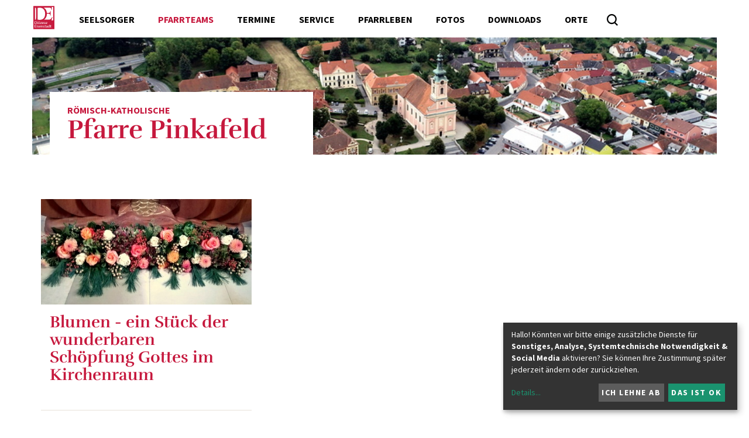

--- FILE ---
content_type: text/html; charset=UTF-8
request_url: https://www.pfarrepinkafeld.at/pfarre/1123/pfarrteams/kirchenschmuck
body_size: 12881
content:
<!DOCTYPE html>




	


<html lang="de">
<head>
<!-- PreScripts -->
    
    



    <script>var klaroConfig = {"findme":"findme-001","htmlTexts":true,"groupByPurpose":true,"cookieName":"klaro_consent_manager","default":false,"mustConsent":false,"acceptAll":true,"hideDeclineAll":false,"hideLearnMore":false,"noticeAsModal":false,"disablePoweredBy":true,"services":[{"name":"googlemaps","title":"Google Maps","purposes":["other"],"callback":function(state, app){ if (state !== false && dataLayer) { dataLayer.push({'event': 'consent_googlemaps'}); } }},{"name":"googletagmanager","title":"Google Tag Manager","purposes":["other"],"callback":function(state, app){ if (state !== false && dataLayer) { dataLayer.push({'event': 'consent_googletagmanager'}); } }},{"name":"matomo","title":"Matomo","purposes":["analytics"],"callback":function(state, app){ if (state !== false && dataLayer) { dataLayer.push({'event': 'consent_matomo'}); } }},{"name":"siteswift","title":"siteswift.connected","purposes":["essential"],"callback":function(state, app){ if (state !== false && dataLayer) { dataLayer.push({'event': 'consent_siteswift'}); } },"required":true},{"name":"youtube","title":"Youtube","purposes":["socialmedia"],"callback":function(state, app){ if (state !== false && dataLayer) { dataLayer.push({'event': 'consent_youtube'}); } }}],"translations":{"de":{"poweredBy":"","purposes":{"analytics":"Analyse","security":"Sicherheit","socialmedia":"Social Media","advertising":"Werbung","marketing":"Marketing","styling":"Design","essential":"Systemtechnische Notwendigkeit","other":"Sonstiges","":"Unbekannt"},"consentNotice":{"learnMore":"Details"},"googlemaps":{"description":"Google Maps ist ein Online-Kartendienst des US-amerikanischen Unternehmens Google LLC."},"googletagmanager":{"description":"Mit Google Tag Manager k\u00f6nnen Vermarkter Website-Tags hinzuf\u00fcgen und aktualisieren, einschlie\u00dflich Analyse und Remarketing."},"matomo":{"description":"Matomo ist ein Webanalytics Tool f\u00fcr das Tracking von Besuchern auf Webseiten."},"siteswift":{"description":"siteswift.connected - web development framework"},"youtube":{"description":"Die Benutzer k\u00f6nnen auf dem Portal kostenlos Videoclips ansehen, bewerten, kommentieren und selbst hochladen."}},"en":{"poweredBy":"","purposes":{"analytics":"Analytics","security":"Security","socialmedia":"Social Media","advertising":"Advertising","marketing":"Marketing","styling":"Styling","essential":"Technical requirement","other":"Other","":"Undefined"},"googlemaps":{"description":"Google Maps is a web mapping service developed by Google."},"googletagmanager":{"description":"Tag management system to manage JavaScript and HTML tags, including web beacons, for web tracking and analytics"},"matomo":{"description":"Matomo is a web analytics tool for tracking visitors to websites."},"siteswift":{"description":"siteswift.connected - web development framework"},"youtube":{"description":"Users can view, rate, comment and upload video clips on the portal free of charge."}},"zz":{"privacyPolicyUrl":"https:\/\/www.martinus.at\/datenschutz"}},"reloadPageAfterSave":true,"consentLogUrl":"https:\/\/www.pfarrepinkafeld.at\/action\/cookieconsent\/ping"};</script>
    <script type="text/javascript" src="/swstatic-260122033007/resources/consent-management/index.js"></script>


<!-- Standard -->






                            
    
    <title>Kirchenschmuck</title>
<link rel="stylesheet" type="text/css" href="/swstatic-260122033007/styles/pages/external_resources.css" media="all">
<link rel="stylesheet" type="text/css" href="/swstatic-260122033007/styles/pages/jqueryUI/smoothness/jquery-ui.default.css" media="all">
<link rel="stylesheet" type="text/css" href="/swstatic-260122033007/styles/pages/jqueryUI/smoothness/jquery-ui.overwrite.css" media="all">
<link rel="stylesheet" type="text/css" href="/swstatic-260122033007/swscripts/bower/dist/magnific-popup/magnific-popup.css" media="all">
<link rel="stylesheet" type="text/css" href="/swstatic-260122033007/swscripts/bower/custom/magnific-popup/magnific-popup-site.custom.css" media="all">
<link rel="stylesheet" type="text/css" href="/swstatic-260122033007/swscripts/bower/custom/animate.css/animate.min.css" media="all">
<link rel="stylesheet" type="text/css" href="/swstatic-260122033007/styles/pages/styles.css" media="all">
<script language="javascript" type="text/javascript" src="/swstatic-260122033007/swscripts/jquery/jquery.js"></script>
<script language="javascript" type="text/javascript" src="/swstatic-260122033007/swscripts/jquery/ui/jquery.ui.js"></script>
<script language="javascript" type="text/javascript" src="/swstatic-260122033007/swscripts/bower/dist/magnific-popup/jquery.magnific-popup.js"></script>
<script language="javascript" type="text/javascript" src="/swstatic-260122033007/swscripts/jquery/plugins/prettyPhoto/jquery.prettyPhoto.js"></script>
<script language="javascript" type="text/javascript" src="/swstatic-260122033007/swscripts/std/stdHTMLhead.js"></script>
<script language="javascript" type="text/javascript" src="/swstatic-260122033007/swscripts/bower/dist/waypoints/jquery.waypoints.min.js"></script>
<script language="javascript" type="text/javascript" src="/swstatic-260122033007/swscripts/bower/dist/css-element-queries/ResizeSensor.js"></script>
<script language="javascript" type="text/javascript" src="/swstatic-260122033007/swscripts/bower/dist/css-element-queries/ElementQueries.js"></script>
<script language="javascript" type="text/javascript" src="/swstatic-260122033007/swscripts/jquery/plugins/mmenu/jquery.mmenu.min.all.js"></script>
<script language="javascript" type="text/javascript" src="/swstatic-260122033007/swscripts/jquery/plugins/doubleTapToGo/doubleTapToGo.js"></script>
<script language="javascript" type="text/javascript" src="/swstatic-260122033007/swscripts/std/navtree.js"></script>
<script language="javascript" type="text/javascript" src="/swstatic-260122033007/swscripts/jquery/plugins/formValidator/jquery.validationEngine.js"></script>
<script language="javascript" type="text/javascript" src="/swstatic-260122033007/swscripts/jquery/plugins/formValidator/jquery.validationEngine-de.js"></script>
<script language="javascript" type="text/javascript" src="/swstatic-260122033007/swscripts/jquery/plugins/formValidator/other-validations.js"></script>
<script language="javascript" type="text/javascript">try { $( document ).ready(function() { $("form").append($("<input type='hidden' name='csrf-auto-token' value='a9fb0f94834ddcd2'>")); $.ajaxPrefilter(function( options ) { if ( !options.beforeSend) { options.beforeSend = function (xhr) { xhr.setRequestHeader('X-CSRF-TOKEN', 'a9fb0f94834ddcd2');}}});}); } catch (err) {}</script>

    <meta property="og:type"                content="object">
    <meta property="og:title"               content=" ">
    <meta property="og:description"         content="">

    <meta property="og:image"               content="">
    <meta property="og:url"                 content="">

            <meta name="robots"                 content="index">
                <meta name="robots"                 content="follow">
            <meta name="robots"                 content="noodp">

    <meta name="language"                   content="de">
    <meta name="title"                      content="Kirchenschmuck">
    <meta name="description"                content="">
    <meta name="keywords"                   content="">
    <meta name="author"                     content="">
    <meta name="copyright"                  content="">
    <meta name="DC.Title"                   content="Kirchenschmuck">
    <meta name="DC.Description"             content="">
    <meta name="DC.Creator"                 content="">
    <meta name="DC.Language"                content="de">
    <meta name="DC.Rights"                  content="">
    <meta name="DC.Subject"                 content="">



    <meta name="sw-searchkey"               content="1123">

<meta name="generator"                      content="siteswift-CMS, (c)1999-2026 www.siteswift.com">
<meta name="designer"                       content="Agentur Zeitpunkt Mediendesign und -produktion GmbH">

<meta http-equiv="X-UA-Compatible"          content="IE=edge">
<meta name="format-detection"               content="telephone=no">
<meta name="viewport"                       content="width=device-width, initial-scale=1">

<!--  Favicon  -->

    <link rel="shortcut icon" href="/swstatic-260122033007/images/favicon.ico" type="image/x-icon">
<!-- Stylesheet -->











<style type="text/css">
            html {
            font-size: 10px;
        }
            </style>






<!-- PostScripts -->









<script type="text/javascript">
    $(document).ready(function() {

        if ($("#mainnavLeftBox li:has(ul)").length > 0) $("#mainnavLeftBox li:has(ul)").doubleTapToGo();
        if ($("#mainnavRightBox li:has(ul)").length > 0) $("#mainnavRightBox li:has(ul)").doubleTapToGo();
        if ($("#instnavBox li:has(ul)").length > 0) $("#instnavBox li:has(ul)").doubleTapToGo();

        //$("#mainnavMobileBox li a").not("body.pagetype-institution #mainnavMobileBox li a").unwrap("div");
        $("#mainnavMobileBox li a").unwrap("div");

        if ($("#mainnavMobileBox li").length == 0) {

            $("#mainnavLeftBox .treeMenu")
                .clone()
                .appendTo("#mainnavMobileBox");

            $("#mainnavRightBox li")
                .clone()
                .appendTo("#mainnavMobileBox ul:first");

            $("#mainnavMobileBox .treeMenu").addClass("treeMobile").removeClass("treeMenu");
            $("#mainnavMobileBox .treeMobile ul:first")
                .find("a")
                .unwrap();
        }

        $("#mainnavMobileBox").mmenu({
            slidingSubmenus: true,
            counters: false,
            iconPanels: true,
            extensions: ['pageshadow', "effect-menu-slide"],
            navbar: {
                title: "Startseite"
            },
            offCanvas: {
                position: "right"
            }
        });

        //--- reveal search: start ---
        $(".searchToggle").click(function(){
            $("#quicksearch").addClass("showSearch");
            $("#quicksearch .searchBox").focus();
        });
        $(".closeQuicksearch").click(function(){
            $("#quicksearch").removeClass("showSearch");
        });
        //--- reveal search: end ---

        //--- main nav: remove .children if there is no subsection ---
        $(".treeMenu div.children").each(function(){
            var $subtree = $(this).next("ul");

            if ($subtree.length == 0) {
                $(this).removeClass("children");
                $(this).find("a").removeClass("children");
            }
        });

        // fix for parallax when opening mobile nav
        if ($('#mainnavMobileBox').length > 0) {
            var api = $('#mainnavMobileBox').data('mmenu');
            api.bind('open', function () { $(".parallax-mirror").prependTo("#mmenuwrapper"); });
            api.bind('closed', function () { $(".parallax-mirror").prependTo("body"); });
        }

        fixParallaxPosition();

        //--- media query event handler ---
        if (matchMedia) {
            var sm = window.matchMedia("(min-width: 992px)"); // mobile 768px (xs) | 992px (sm)
            sm.addListener(widthChange);
            widthChange(sm);
        }

        //--- animate items when they scroll into view ---
        $('[data-animation-effect]').waypoint(function(directions) {
            var self = this.element;
            $(self).addClass("animated " + $(self).attr('data-animation-effect'));
        },{
            triggerOnce: true,
            offset:'90%'
        });

        //--- approved status change in edit mode ---
        $(".approvedStatus").on("click", ".iconStatus", function(ev) {

            var linkstatuschange = $(this).data('linkstatuschange');

            if (linkstatuschange !== '') {

                var id = ($(this).parent().attr("id"));
                var $pdiv = $(this).parent();

                id = id.replace("approvedstatus_", "");

                $pdiv.animate({opacity: 0}, 500);
                $pdiv.load(linkstatuschange + " #approvedstatus_"+id + " > *", [],
                        function() { $pdiv.animate({opacity: 100}, 500); });
            }  else {

                return false;
            }

        });

    });


    function scriptXS() {
        // turn off prettyPhoto - open links in new window instead
        $("a[rel='prettyPhoto']").unbind();
        $("a[rel='prettyPhoto']").attr("target","_blank");
    }

    /* -----===== animationframe: start =====----- */
    var fps = 60;
    var now;
    var then = Date.now();
    var interval = 1000/fps;
    var delta;

    function fixParallaxPosition() {
        requestAnimationFrame(fixParallaxPosition);

        now = Date.now();
        delta = now - then;

        if (delta > interval) {
            then = now - (delta % interval);

            // recalculate parallax position (workaround for content height change)
            $(window).trigger('resize.px.parallax');

        }

    }
    /* -----===== animationframe: end =====----- */

    // media query change
    function widthChange(sm) {

        if (sm.matches) { // window width is at least 768px (xs) | 992px (sm)
            restoreInfoContent();
        } else { // window width is less than 768px (xs) | 992px (sm)
            moveInfoContent();
        }

    }


    // move to sidebar (layout: mobile | tablet)
    function moveInfoContent(sm) {
        $("#editNavBox").appendTo("#mainnavMobileBox .treeMobile");
    }

    // restore from sidebar (layout: tablet+)
    function restoreInfoContent(sm) {
        $("#editNavBox").prependTo("#mmenuwrapper");
    }

</script>














    
    




    <script type="text/javascript" src="https://embeds.accessiway.com/accessibility/1ba28eb1-294e-47a6-9ade-3ba9f8f11497.js"></script>

<!-- section-path: pfarre/1123/pfarrteams/kirchenschmuck -->
<!-- section-id: 3361 -->
<!-- section-request-type: none -->
<!-- section-request-id: 0 -->
</head>
<body class="mainpage  pagetype-pfarre" id="startBox" x-ms-format-detection="none">






<div id="mmenuwrapper">
<div id="printHeaderBox"></div>
<!-- *** HEADERBOX: Anfang *** -->
<div id="headerBox" class="noprint hidden">
	<!-- Seitenbereiche: Anfang -->
	<span>Seitenbereiche:</span>
	<ul>
		<li><a href="#contentBox" accesskey="0">zum Inhalt [Alt+0]</a></li>
		<li><a href="#mainnavBox" accesskey="1">zum Hauptmenü [Alt+1]</a></li>
	</ul>
	<!-- Seitenbereiche: Ende -->
	<hr>
</div>
<!-- *** HEADERBOX: Ende *** -->

<!-- *** MAIN-LAYOUT: Anfang *** -->

	
	<header id="topBox" class="noprint small">
		
		
		<div class="container">
			
			<div class="row row-no-padding">
				<div class="col-sm-12">
					<div id="mainHeaderBox">
						
												
							<div id="topnavBox">
							
								<div id="homelinkBox">
									<a href='https://www.martinus.at/portal/home' title="Diözese Eisenstadt - Startseite"></a>
								</div>
								
								<nav id="mainnavLeftBox">
									<div id="mainnavLeftInnerBox" class="hidden-xs hidden-sm">
										<!-- Hauptmenü: Anfang -->
										<div class="hidden">Hauptmenü:</div>
										

<div class="treeMenu treeMenuLeft"><ul class="ul1 firstul"><li class="li1 firstrow"><div class="firstrow item1 approved"><a accessKey="" onclick='this.blur();' href="https://www.pfarrepinkafeld.at/pfarre/1123/seelsorgerpfarrteams" class="firstrow item1 approved"><span>Seelsorger</span></a></div></li><li class="li2"><div class="breadcrumb  children  item2 approved"><a accessKey="" onclick='this.blur();' href="https://www.pfarrepinkafeld.at/pfarre/1123/pfarrteams" class="breadcrumb  children  item2 approved"><span>Pfarrteams</span></a></div><ul class="ul1 firstul"><li class="li1 firstrow"><div class="firstrow item1 approved"><a accessKey="" onclick='this.blur();' href="https://www.pfarrepinkafeld.at/pfarre/1123/pfarrteams/pfarrgemeinderaete" class="firstrow item1 approved"><span>Pfarrgemeinder&auml;te</span></a></div></li><li class="li2"><div class="item2 approved"><a accessKey="" onclick='this.blur();' href="https://www.pfarrepinkafeld.at/pfarre/1123/pfarrteams/liturgischedienste" class="item2 approved"><span>Liturgische Dienste</span></a></div></li><li class="li3"><div class="item3 approved"><a accessKey="" onclick='this.blur();' href="https://www.pfarrepinkafeld.at/pfarre/1123/pfarrteams/pfarrcaritas" class="item3 approved"><span>Caritas</span></a></div></li><li class="li4"><div class="item4 approved"><a accessKey="" onclick='this.blur();' href="https://www.pfarrepinkafeld.at/pfarre/1123/pfarrteams/liturgiekreise" class="item4 approved"><span>Liturgiekreise</span></a></div></li><li class="li5"><div class="item5 approved"><a accessKey="" onclick='this.blur();' href="https://www.pfarrepinkafeld.at/pfarre/1123/pfarrteams/kirchenreinigung" class="item5 approved"><span>Kirchenreinigung</span></a></div></li><li class="li6"><div class="selected  item6 approved"><a accessKey="" onclick='this.blur();' href="https://www.pfarrepinkafeld.at/pfarre/1123/pfarrteams/kirchenschmuck" class="selected  item6 approved"><span>Kirchenschmuck</span></a></div></li><li class="li7"><div class="item7 approved"><a accessKey="" onclick='this.blur();' href="https://www.pfarrepinkafeld.at/pfarre/1123/pfarrteams/wirtschaftsrat" class="item7 approved"><span>Wirtschaftsrat</span></a></div></li><li class="li8"><div class="item8 approved"><a accessKey="" onclick='this.blur();' href="https://www.pfarrepinkafeld.at/pfarre/1123/pfarrteams/stadlteam" class="item8 approved"><span>Stadlteam</span></a></div></li><li class="li9 lastrow"><div class="lastrow item9 approved"><a accessKey="" onclick='this.blur();' href="https://www.pfarrepinkafeld.at/pfarre/1123/pfarrteams/oeffentlichkeitsarbeit" class="lastrow item9 approved"><span>&Ouml;ffentlichkeitsarbeit</span></a></div></li></ul></li><li class="li3"><div class="item3 approved"><a accessKey="" onclick='this.blur();' href="https://www.pfarrepinkafeld.at/pfarre/1123/kalender" class="item3 approved"><span>Termine</span></a></div></li><li class="li4"><div class="children  item4 approved"><a accessKey="" onclick='this.blur();' href="https://www.pfarrepinkafeld.at/pfarre/1123/sakramentekirchlichediens" class="children  item4 approved"><span>Service</span></a></div><ul class="ul2"><li class="li1 firstrow"><div class="firstrow item1 approved"><a accessKey="" onclick='this.blur();' href="https://www.pfarrepinkafeld.at/pfarre/1123/sakramentekirchlichediens/taufe" class="firstrow item1 approved"><span>Sakramente</span></a></div></li><li class="li2"><div class="item2 approved"><a accessKey="" onclick='this.blur();' href="https://www.pfarrepinkafeld.at/pfarre/1123/sakramentekirchlichediens/eintrittindiekirche" class="item2 approved"><span>Eintritt in die Kirche</span></a></div></li><li class="li3"><div class="item3 approved"><a accessKey="" onclick='this.blur();' href="https://www.pfarrepinkafeld.at/pfarre/1123/sakramentekirchlichediens/eucharistie" class="item3 approved"><span>Begr&auml;bnisse</span></a></div></li><li class="li4 lastrow"><div class="lastrow item4 approved"><a accessKey="" onclick='this.blur();' href="https://www.pfarrepinkafeld.at/pfarre/1123/sakramentekirchlichediens/kirchenbeitrag" class="lastrow item4 approved"><span>Kirchenbeitrag</span></a></div></li></ul></li><li class="li5"><div class="children  item5 approved"><a accessKey="" onclick='this.blur();' href="https://www.pfarrepinkafeld.at/pfarre/1123/pfarrlebengruppen" class="children  item5 approved"><span>Pfarrleben</span></a></div><ul class="ul3"><li class="li1 firstrow"><div class="firstrow item1 approved"><a accessKey="" onclick='this.blur();' href="https://www.pfarrepinkafeld.at/pfarre/1123/pfarrlebengruppen/kinderundjugend" class="firstrow item1 approved"><span>Kinder</span></a></div></li><li class="li2"><div class="item2 approved"><a accessKey="" onclick='this.blur();' href="https://www.pfarrepinkafeld.at/pfarre/1123/pfarrlebengruppen/jugend" class="item2 approved"><span>Jugend</span></a></div></li><li class="li3"><div class="item3 approved"><a accessKey="" onclick='this.blur();' href="https://www.pfarrepinkafeld.at/pfarre/1123/pfarrlebengruppen/erwachsene" class="item3 approved"><span>Erwachsene</span></a></div></li><li class="li4"><div class="item4 approved"><a accessKey="" onclick='this.blur();' href="https://www.pfarrepinkafeld.at/pfarre/1123/pfarrlebengruppen/kirchenmusikundchoere" class="item4 approved"><span>Kirchenmusik</span></a></div></li><li class="li5"><div class="item5 approved"><a accessKey="" onclick='this.blur();' href="https://www.pfarrepinkafeld.at/pfarre/1123/pfarrlebengruppen/glaubeundgebet" class="item5 approved"><span>Glaube und Gebet</span></a></div></li><li class="li6 lastrow"><div class="lastrow item6 approved"><a accessKey="" onclick='this.blur();' href="https://www.pfarrepinkafeld.at/pfarre/1123/pfarrlebengruppen/geistlichegemeinschaften" class="lastrow item6 approved"><span>Geistliche Gemeinschaften</span></a></div></li></ul></li><li class="li6"><div class="item6 approved"><a accessKey="" onclick='this.blur();' href="https://www.pfarrepinkafeld.at/pfarre/1123/gallery" class="item6 approved"><span>Fotos</span></a></div></li><li class="li7"><div class="item7 approved"><a accessKey="" onclick='this.blur();' href="https://www.pfarrepinkafeld.at/pfarre/1123/downloads" class="item7 approved"><span>Downloads</span></a></div></li><li class="li8 lastrow"><div class="children  lastrow item8 approved"><a accessKey="" onclick='this.blur();' href="https://www.pfarrepinkafeld.at/pfarre/1123/orte" class="children  lastrow item8 approved"><span>Orte</span></a></div><ul class="ul4 lastul"><li class="li1 firstrow"><div class="firstrow item1 approved"><a accessKey="" onclick='this.blur();' href="https://www.pfarrepinkafeld.at/pfarre/1123/orte/hochart" class="firstrow item1 approved"><span>Hochart</span></a></div></li><li class="li2"><div class="item2 approved"><a accessKey="" onclick='this.blur();' href="https://www.pfarrepinkafeld.at/pfarre/1123/orte/pinkafeld" class="item2 approved"><span>Pinkafeld</span></a></div></li><li class="li3"><div class="item3 approved"><a accessKey="" onclick='this.blur();' href="https://www.pfarrepinkafeld.at/pfarre/1123/orte/riedlingsdorf" class="item3 approved"><span>Riedlingsdorf</span></a></div></li><li class="li4"><div class="item4 approved"><a accessKey="" onclick='this.blur();' href="https://www.pfarrepinkafeld.at/pfarre/1123/orte/sinnersdorf" class="item4 approved"><span>Sinnersdorf</span></a></div></li><li class="li5 lastrow"><div class="lastrow item5 approved"><a accessKey="" onclick='this.blur();' href="https://www.pfarrepinkafeld.at/pfarre/1123/orte/wiesfleck" class="lastrow item5 approved"><span>Wiesfleck / Schreibersdorf</span></a></div></li></ul></li></ul></div>


										<div class="hidden noprint"><hr></div>
										<!-- Hauptmenü: Ende -->
									</div>
									<div id="searchBox">







<script type="text/javascript" language="javascript">
$(document).ready(function(){
	$("#site_search").validationEngine({
			validationEventTrigger: "submit",
			promptPosition: "topLeft"
		});
});

</script>

<form action="/pages/search_list.siteswift?so=site_search_form&amp;do=site_search_form&amp;c=find&amp;s=3361&amp;t=a9fb0f94834ddcd2" method="post" name="site_search" id="site_search">
	<span class="hidden"><label for="FullText">Suche</label></span>
	<input class="validate[required]" type="text" id="FullText" name="FullText" value="" placeholder="Suchbegriff">
	<input class="button" type="submit" value="suchen" title="suchen">
</form>
</div>
								</nav>
								
								<div id="mainnavMobileToggleBox" class="visible-xs visible-sm"><a href="#mainnavMobileBox" title="Hauptmenü ein-/ausblenden"><span class="hidden">Hauptmenü ein-/ausblenden</span></a></div>
								<nav id="mainnavMobileBox" class="visible-xs visible-sm">
									

<div class="treeMobile"><ul class="ul1 firstul"><li class="li1 firstrow"><div class="firstrow item1 approved"><a accessKey="" onclick='this.blur();' href="https://www.pfarrepinkafeld.at/pfarre/1123/seelsorgerpfarrteams" class="firstrow item1 approved"><span>Seelsorger</span></a></div></li><li class="li2"><div class="breadcrumb  children  item2 approved"><a accessKey="" onclick='this.blur();' href="https://www.pfarrepinkafeld.at/pfarre/1123/pfarrteams" class="breadcrumb  children  item2 approved"><span>Pfarrteams</span></a></div><ul class="ul1 firstul"><li class="li1 firstrow"><div class="firstrow item1 approved"><a accessKey="" onclick='this.blur();' href="https://www.pfarrepinkafeld.at/pfarre/1123/pfarrteams/pfarrgemeinderaete" class="firstrow item1 approved"><span>Pfarrgemeinder&auml;te</span></a></div></li><li class="li2"><div class="item2 approved"><a accessKey="" onclick='this.blur();' href="https://www.pfarrepinkafeld.at/pfarre/1123/pfarrteams/liturgischedienste" class="item2 approved"><span>Liturgische Dienste</span></a></div></li><li class="li3"><div class="item3 approved"><a accessKey="" onclick='this.blur();' href="https://www.pfarrepinkafeld.at/pfarre/1123/pfarrteams/pfarrcaritas" class="item3 approved"><span>Caritas</span></a></div></li><li class="li4"><div class="item4 approved"><a accessKey="" onclick='this.blur();' href="https://www.pfarrepinkafeld.at/pfarre/1123/pfarrteams/liturgiekreise" class="item4 approved"><span>Liturgiekreise</span></a></div></li><li class="li5"><div class="item5 approved"><a accessKey="" onclick='this.blur();' href="https://www.pfarrepinkafeld.at/pfarre/1123/pfarrteams/kirchenreinigung" class="item5 approved"><span>Kirchenreinigung</span></a></div></li><li class="li6"><div class="selected  item6 approved"><a accessKey="" onclick='this.blur();' href="https://www.pfarrepinkafeld.at/pfarre/1123/pfarrteams/kirchenschmuck" class="selected  item6 approved"><span>Kirchenschmuck</span></a></div></li><li class="li7"><div class="item7 approved"><a accessKey="" onclick='this.blur();' href="https://www.pfarrepinkafeld.at/pfarre/1123/pfarrteams/wirtschaftsrat" class="item7 approved"><span>Wirtschaftsrat</span></a></div></li><li class="li8"><div class="item8 approved"><a accessKey="" onclick='this.blur();' href="https://www.pfarrepinkafeld.at/pfarre/1123/pfarrteams/stadlteam" class="item8 approved"><span>Stadlteam</span></a></div></li><li class="li9 lastrow"><div class="lastrow item9 approved"><a accessKey="" onclick='this.blur();' href="https://www.pfarrepinkafeld.at/pfarre/1123/pfarrteams/oeffentlichkeitsarbeit" class="lastrow item9 approved"><span>&Ouml;ffentlichkeitsarbeit</span></a></div></li></ul></li><li class="li3"><div class="item3 approved"><a accessKey="" onclick='this.blur();' href="https://www.pfarrepinkafeld.at/pfarre/1123/kalender" class="item3 approved"><span>Termine</span></a></div></li><li class="li4"><div class="children  item4 approved"><a accessKey="" onclick='this.blur();' href="https://www.pfarrepinkafeld.at/pfarre/1123/sakramentekirchlichediens" class="children  item4 approved"><span>Service</span></a></div><ul class="ul2"><li class="li1 firstrow"><div class="firstrow item1 approved"><a accessKey="" onclick='this.blur();' href="https://www.pfarrepinkafeld.at/pfarre/1123/sakramentekirchlichediens/taufe" class="firstrow item1 approved"><span>Sakramente</span></a></div></li><li class="li2"><div class="item2 approved"><a accessKey="" onclick='this.blur();' href="https://www.pfarrepinkafeld.at/pfarre/1123/sakramentekirchlichediens/eintrittindiekirche" class="item2 approved"><span>Eintritt in die Kirche</span></a></div></li><li class="li3"><div class="item3 approved"><a accessKey="" onclick='this.blur();' href="https://www.pfarrepinkafeld.at/pfarre/1123/sakramentekirchlichediens/eucharistie" class="item3 approved"><span>Begr&auml;bnisse</span></a></div></li><li class="li4 lastrow"><div class="lastrow item4 approved"><a accessKey="" onclick='this.blur();' href="https://www.pfarrepinkafeld.at/pfarre/1123/sakramentekirchlichediens/kirchenbeitrag" class="lastrow item4 approved"><span>Kirchenbeitrag</span></a></div></li></ul></li><li class="li5"><div class="children  item5 approved"><a accessKey="" onclick='this.blur();' href="https://www.pfarrepinkafeld.at/pfarre/1123/pfarrlebengruppen" class="children  item5 approved"><span>Pfarrleben</span></a></div><ul class="ul3"><li class="li1 firstrow"><div class="firstrow item1 approved"><a accessKey="" onclick='this.blur();' href="https://www.pfarrepinkafeld.at/pfarre/1123/pfarrlebengruppen/kinderundjugend" class="firstrow item1 approved"><span>Kinder</span></a></div></li><li class="li2"><div class="item2 approved"><a accessKey="" onclick='this.blur();' href="https://www.pfarrepinkafeld.at/pfarre/1123/pfarrlebengruppen/jugend" class="item2 approved"><span>Jugend</span></a></div></li><li class="li3"><div class="item3 approved"><a accessKey="" onclick='this.blur();' href="https://www.pfarrepinkafeld.at/pfarre/1123/pfarrlebengruppen/erwachsene" class="item3 approved"><span>Erwachsene</span></a></div></li><li class="li4"><div class="item4 approved"><a accessKey="" onclick='this.blur();' href="https://www.pfarrepinkafeld.at/pfarre/1123/pfarrlebengruppen/kirchenmusikundchoere" class="item4 approved"><span>Kirchenmusik</span></a></div></li><li class="li5"><div class="item5 approved"><a accessKey="" onclick='this.blur();' href="https://www.pfarrepinkafeld.at/pfarre/1123/pfarrlebengruppen/glaubeundgebet" class="item5 approved"><span>Glaube und Gebet</span></a></div></li><li class="li6 lastrow"><div class="lastrow item6 approved"><a accessKey="" onclick='this.blur();' href="https://www.pfarrepinkafeld.at/pfarre/1123/pfarrlebengruppen/geistlichegemeinschaften" class="lastrow item6 approved"><span>Geistliche Gemeinschaften</span></a></div></li></ul></li><li class="li6"><div class="item6 approved"><a accessKey="" onclick='this.blur();' href="https://www.pfarrepinkafeld.at/pfarre/1123/gallery" class="item6 approved"><span>Fotos</span></a></div></li><li class="li7"><div class="item7 approved"><a accessKey="" onclick='this.blur();' href="https://www.pfarrepinkafeld.at/pfarre/1123/downloads" class="item7 approved"><span>Downloads</span></a></div></li><li class="li8 lastrow"><div class="children  lastrow item8 approved"><a accessKey="" onclick='this.blur();' href="https://www.pfarrepinkafeld.at/pfarre/1123/orte" class="children  lastrow item8 approved"><span>Orte</span></a></div><ul class="ul4 lastul"><li class="li1 firstrow"><div class="firstrow item1 approved"><a accessKey="" onclick='this.blur();' href="https://www.pfarrepinkafeld.at/pfarre/1123/orte/hochart" class="firstrow item1 approved"><span>Hochart</span></a></div></li><li class="li2"><div class="item2 approved"><a accessKey="" onclick='this.blur();' href="https://www.pfarrepinkafeld.at/pfarre/1123/orte/pinkafeld" class="item2 approved"><span>Pinkafeld</span></a></div></li><li class="li3"><div class="item3 approved"><a accessKey="" onclick='this.blur();' href="https://www.pfarrepinkafeld.at/pfarre/1123/orte/riedlingsdorf" class="item3 approved"><span>Riedlingsdorf</span></a></div></li><li class="li4"><div class="item4 approved"><a accessKey="" onclick='this.blur();' href="https://www.pfarrepinkafeld.at/pfarre/1123/orte/sinnersdorf" class="item4 approved"><span>Sinnersdorf</span></a></div></li><li class="li5 lastrow"><div class="lastrow item5 approved"><a accessKey="" onclick='this.blur();' href="https://www.pfarrepinkafeld.at/pfarre/1123/orte/wiesfleck" class="lastrow item5 approved"><span>Wiesfleck / Schreibersdorf</span></a></div></li></ul></li></ul></div>


								</nav>
							
							</div>
						
						
												
					</div>
				</div>
			</div>
			
		</div>

		
	</header>
	


	<div class="container" class="noprint">
	
		<div class="row row-no-padding">
			<div class="col-sm-12">
				<div id="indexsliderBox">
					<a href="https://www.pfarrepinkafeld.at/pfarre/1123" id="pageNameBox">
						<div class="pageNameSubTitle">Römisch-katholische</div>
						<div class="pageNameTitle">Pfarre Pinkafeld</div>
					</a>

											
													<div id="mainImageBox" style='background-image:url(/storage/img/ea/c9/asset-078656cac78697bb69d4.jpg)' title="Picasa"></div>
																
				</div>
			</div>
		</div>
		
		
				
	</div>


	<div id="mainBox">
		<div class="container">
			<div class="row">

								
				<section id="contentBox" class="col-sm-12 print">
										<!-- Inhalt: Anfang -->
					<span class="hidden">Inhalt:</span>
						



<div class="widgetItem widget_pagebuilder_martinus_article">
	<div class="articleListMultiCol swgridMultiCol swList swListImage swgridList3Col">
		<div class="swgridFlex" style="overflow: hidden;">
		
						
													
				
				
				
							
				<div class="swgridFlexItem item has1Items hasImage  standard">

					

					
										
												
							<div class="contentWrapper contentStandard">
								<div class="contentInner">
							
																		
																		
										<div class="contentImage imageAbove">
											
											<a href="https://www.pfarrepinkafeld.at/pfarre/1123/pfarrteams/kirchenschmuck/article/2749.html" target="" class="itemimage">
												<div class="imageWrapper imageWrapper_2749 aspectHeight"
													 style="background-image: url(/img/b0/a8/5e687c8cddcfff27f9fd/-ff2d57c9-cdba-4108-a38a-10288902aeca.JPG);">
													<img src="/img/b0/a8/5e687c8cddcfff27f9fd/-ff2d57c9-cdba-4108-a38a-10288902aeca.JPG" width="400" height="200" alt="" title="" style="object-position: 50% 50%;">
												</div>
											</a>
											
										</div>
										
																		
									
									<div class="listContent">

																				<div class="titleSubtitle">
											<h2 class="modTitle"><a href="https://www.pfarrepinkafeld.at/pfarre/1123/pfarrteams/kirchenschmuck/article/2749.html" target="">Blumen - ein Stück der wunderbaren Schöpfung Gottes  im Kirchenraum</a></h2>										</div>
										
										<div class="modTeaser left">
											
										</div>
										
										
									</div>
									
								</div>
							</div>
						
					
				</div>

					</div>
	</div>


		</div>

					<div class="hidden noprint"><hr></div>
					<!-- Inhalt: Ende -->
									</section>

								
				
			</div>
		</div>
	</div>
	
	
	<footer id="footerBox" class="noprint">
		<div class="container">
			
			<div class="row">
				<div id="topLink" class="col-sm-12">
					<a href="#startBox" class="scrollto"><span class="hidden">nach oben springen</span></a>
				</div>
			</div>
			
			
			<div class="row">
				<div class="col-sm-12">
				
					<div id="footerLinksBox">
						

<ul class="nospacing">
	<li class="newsletter"><a class="linkItem" href='#' title="Newsletter bestellen"><span>Newsletter</span> bestellen</a></li>	<li class="mail"><a class="linkItem" href="mailto:pinkafeld@rk-pfarre.at" title="Nachricht schreiben"><span>Nachricht</span> schreiben</a></li>		</ul>



	<script type="text/javascript" language="javascript">
	$(document).ready(function(){
		$("#footerLinksBox li.newsletter a").click(function(e){
			e.preventDefault();
			$("#newsletterSubscribeWrapperBox").slideToggle();
			swScrollTo("#newsletterSubscribeWrapperBox");
		});
	});
	</script>
	<div id="newsletterSubscribeWrapperBox">
		<div class="col-sm-6 col-sm-push-3 newsletterSubscribeBox">
			







<div class="newsletterSubscribeEmbed">

            
        
        
        <script type="text/javascript">
            $(document).ready(function() {
                $("#site_newsletter_subscribe_embed_newsletter_subscription").validationEngine({
                    validationEventTrigger: "submit"
                });
            });
        </script>

        <div class="modAlert"></div>

        <div class="swslangdynamic_forms">
            <form class="responsive" id="site_newsletter_subscribe_embed_newsletter_subscription" name="site_newsletter_subscribe_embed" method="dialog" action="#0" enctype="text/plain" autocomplete="off" data-sw-formprotect="Oat5mOA1sFBBtvI4u6cgrikokasSY6F0o">    <div id="form_field_e4713fbe59_2005">
        <label>
            <input name="[base64]" type="text" value="6448f50b6bcc">
        </label>
    </div>    <div id="form_field_97cacf7ca3_5594">
        <label>
            <input name="[base64]" type="text" value="lVnQscwOlY">
        </label>
    </div>
                <fieldset>

                    <legend class="header">Newsletter</legend>

                    <label for="site_newsletter_subscribe_embed_email" class="nlText">Geben Sie bitte Ihre E-Mail Adresse ein</label>
                    <input class="validate[required,custom[email]] email" name="[base64]" type="text" id="site_newsletter_subscribe_embed_email" value="" placeholder="Ihre E-Mail Adresse">

                                            <div class="dsgvoConfirmation">
                            <div class="swStyledCheckbox">
                                <input type="checkbox" name="[base64]" value="" id="site_newsletter_subscribe_embed_dsgvo_confirmation" class="validate[required]">
                                                                <label for="site_newsletter_subscribe_embed_dsgvo_confirmation"><em>*</em><div class="swslang"><p>Bitte best&auml;tigen Sie Ihre Zustimmung, dass die von Ihnen eingegebenen Daten bei uns gespeichert werden. Sie k&ouml;nnen diese Einwilligung jederzeit widerrufen. Unsere Datenschutzrichtline <a href="https://www.martinus.at/portal/datenschutz">kann hier nachgelesen werden</a>.</p>
</div></label>
                            </div>
                        </div>
                    
                    <input type="submit" name="[base64]" value="anmelden" class="button subscribe">
                    <input id="site_newsletter_subscribe_embed_abm" type="submit" name="[base64]" value="abmelden" class="button unsubscribe">

                    <div class="clearFloat"></div>


                </fieldset>
                <div class="modAlert subscriptionAlert"></div>
                <fieldset id="form_field_6961484a51_40">
        <div>
        <label><input name="[base64]" type="text" value=""></label>
        </div>
    </fieldset>    <div id="form_field_e33d472199_4951">
        <label>
            <input name="[base64]" type="text" value="">
        </label>
    </div>    <style>
        #form_field_97cacf7ca3_5594, #form_field_e4713fbe59_2005, #form_field_6961484a51_40, #form_field_e33d472199_4951 {
            position: absolute; left: -1000px; display: none;
        }
    </style>    <input name="sw_form_protect_data" type="hidden" value="[base64]">    <noscript>
        <div style="color:red;"><b>Fehler</b>: Um dieses Formular abschicken zu k&ouml;nnen muss aus technischen Gr&uuml;nden <b>Javascript aktiviert</b> sein!</div>
    </noscript>
    <input type="hidden" name="[base64]" data-sw-formprotect="Oat5mOA1sFBBtvI4u6cgrikokasSY6F0o">
    <script>
      try {
        // https://github.com/LouisKlimek/HeadlessDetectJS
        class HeadlessDetect {
            allTestFunctions = ['testUserAgent', 'testChromeWindow', 'testPlugins', 'testAppVersion', 'testConnectionRtt'];

            constructor() {
            }

            //* All Tests *//

            // User Agent
            testUserAgent() {
                if (/Headless/.test(window.navigator.userAgent)) {
                    // Headless
                    return 1;
                } else {
                    // Not Headless
                    return 0;
                }
            }

            // Window.Chrome
            testChromeWindow() {
                if (eval.toString().length == 33 && !window.chrome) {
                    // Headless
                    return 1;
                } else {
                    // Not Headless
                    return 0;
                }
            }

            // Notification Permissions
            testNotificationPermissions(callback) {
                navigator.permissions.query({name:'notifications'}).then(function(permissionStatus) {
                    if(Notification.permission === 'denied' && permissionStatus.state === 'prompt') {
                        // Headless
                        callback(1);
                    } else {
                        // Not Headless
                        callback(0);
                    }
                });
            }

            // No Plugins
            testPlugins() {
                let length = navigator.plugins.length;

                return length === 0 ? 1 : 0;
            }

            // App Version
            testAppVersion() {
                let appVersion = navigator.appVersion;

                return /headless/i.test(appVersion) ? 1 : 0;
            }

            // Connection Rtt
            testConnectionRtt() {
                let connection = navigator.connection;
                let connectionRtt = connection ? connection.rtt : undefined;

                if (connectionRtt === undefined) {
                    return 0; // Flag doesn't even exists so just return NOT HEADLESS
                } else {
                    return connectionRtt === 0 ? 1 : 0;
                }
            }

            //* Main Functions *//

            getHeadlessScore() {
                let score = 0;
                let testsRun = 0;

                // Notification Permissions test has to be done using Callbacks
                // That's why it's done separately from all the other tests.
                this.testNotificationPermissions(function(v){
                    score += v;
                    testsRun++;
                    //document.write("<p>testNotificationPermissions: " + v + ""); // This is only used for debugging
                });

                // Loop through all functions and add their results together
                for(let i = 0; i < this.allTestFunctions.length; i++){
                    score += this[this.allTestFunctions[i]].apply();
                    testsRun++;
                    //document.write("<p>" + this.allTestFunctions[i] + ": " + this[this.allTestFunctions[i]].apply()+ ""); // This is only used for debugging
                }

                return score / testsRun;
            }
        }

        document.addEventListener('DOMContentLoaded', (event) => {
            let data = 'WyJcL3BhZ2VzXC9hcnRpY2xlX2xpc3RfZmVhdHVyZS5zaXRlc3dpZnQ/c289c2l0ZV9uZXdzbGV0dGVyX3N1YnNjcmliZV9lbWJlZCZkbz1zaXRlX25ld3NsZXR0ZXJfc3Vic2NyaWJlX2VtYmVkJmM9c3Vic2NyaWJlJmQ9ODQmcz0zMzYxJnQ9YTlmYjBmOTQ4MzRkZGNkMiIsbnVsbCwicG9zdCJd';

            let score = (new HeadlessDetect()).getHeadlessScore();
            let elm2 = document.querySelector('input[name="[base64]"][data-sw-formprotect="Oat5mOA1sFBBtvI4u6cgrikokasSY6F0o"]');
            if (elm2) { elm2.value = JSON.stringify({score: score})}
            if (score < 0.75) {
                let elm = document.querySelector('form[data-sw-formprotect="Oat5mOA1sFBBtvI4u6cgrikokasSY6F0o"]');
                let x = JSON.parse(atob(data));
                if (elm) { elm.action = x[0]; elm.enctype = x[1]; elm.method = x[2] }
            } else {
              console.warn("Headless score too high");
            }
        });

    } catch (ex) {
        console.error("Exception", ex);
    }


    </script></form>        </div>
    
    
    
</div>

		</div>
	</div>

					</div>
				
				</div>
			</div>
			
			<div class="row">
				<div class="col-sm-12">
				
					<div id="footerInfoBox">
					
						<div id="footerAddressBox">
							<div class="fSubTitle">Römisch-katholische</div>
<div class="fTitle">Pfarre Pinkafeld</div>
<br>
<div class="fAdresse">Weinhoferplatz 1</div><div class="fPlzOrt">7423 Pinkafeld </div><br>
<div class="fTelefon">Tel.: +43 3357 42251</div><div class="fFax">Fax: +43 3357 42251-17</div><div class="fEmail">E-Mail: <a href="mailto:pinkafeld@rk-pfarre.at">pinkafeld@rk-pfarre.at</a></div><div class="fInternet"><a href="http://www.pfarrepinkafeld.at" target='_blank'>http://www.pfarrepinkafeld.at</a></div>						</div>
						
						<nav id="footernavLeftBox">
							<a href='https://www.pfarrepinkafeld.at/pfarre/1123/impressum'><span>Impressum</span></a>
						</nav>
						
						<nav id="footernavRightBox">
															<a href='/pages/section_logon_emb.siteswift?s=3361&t=a9fb0f94834ddcd2'><span><i class="fa fa-lock" aria-hidden="true"></i>&nbsp;&nbsp;Anmelden</span></a>
													</nav>
						
						<div class="clearFloat"></div>
						
					</div>
				
				</div>
			</div>
			
		</div>
	</footer>
	
<!-- *** MAIN-LAYOUT: Ende *** -->

<div id="printFooterBox"><!-- <strong></strong> --></div>
<a href="#startBox" class="hidden">nach oben springen</a>






</div>
</body>
</html>

--- FILE ---
content_type: text/css
request_url: https://www.pfarrepinkafeld.at/swstatic-260122033007/styles/pages/styles.css
body_size: 68666
content:
@charset "UTF-8";.row-no-padding>[class*=col-]{padding-left:0!important;padding-right:0!important}.col-no-padding{padding-left:0!important;padding-right:0!important}
/*! Bootstrap v3.3.5 (http://getbootstrap.com) Copyright 2011-2015 Twitter, Inc. Licensed under MIT (https://github.com/twbs/bootstrap/blob/master/LICENSE) */
/*! Generated using the Bootstrap Customizer (http://getbootstrap.com/customize/?id=fd6cb8ed6eec742b5d9d) Config saved to config.json and https://gist.github.com/fd6cb8ed6eec742b5d9d */
/*! Bootstrap v3.3.6 (http://getbootstrap.com) Copyright 2011-2015 Twitter, Inc. Licensed under MIT (https://github.com/twbs/bootstrap/blob/master/LICENSE) */
/*! normalize.css v3.0.3 | MIT License | github.com/necolas/normalize.css */html{font-family:sans-serif;-ms-text-size-adjust:100%;-webkit-text-size-adjust:100%}body{margin:0}article,aside,details,figcaption,figure,footer,header,hgroup,main,menu,nav,section,summary{display:block}audio,canvas,progress,video{display:inline-block;vertical-align:baseline}audio:not([controls]){display:none;height:0}template{display:none}a{background-color:transparent}a:active,a:hover{outline:0}abbr[title]{border-bottom:1px dotted}b,strong{font-weight:bold}dfn{font-style:italic}h1{font-size:2em;margin:0.67em 0}mark{background:#ff0;color:#000}small{font-size:80%}sub,sup{font-size:75%;line-height:0;position:relative;vertical-align:baseline}sup{top:-0.5em}sub{bottom:-0.25em}img{border:0}svg:not(:root){overflow:hidden}figure{margin:1em 40px}hr{-webkit-box-sizing:content-box;-moz-box-sizing:content-box;box-sizing:content-box;height:0}pre{overflow:auto}code,kbd,pre,samp{font-family:monospace, monospace;font-size:1em}button,input,optgroup,select,textarea{color:inherit;font:inherit;margin:0}button{overflow:visible}button,select{text-transform:none}button,html input[type=button],input[type=reset],input[type=submit]{-webkit-appearance:button;cursor:pointer}button[disabled],html input[disabled]{cursor:default}button::-moz-focus-inner,input::-moz-focus-inner{border:0;padding:0}input{line-height:normal}input[type=checkbox],input[type=radio]{-webkit-box-sizing:border-box;-moz-box-sizing:border-box;box-sizing:border-box;padding:0}input[type=number]::-webkit-inner-spin-button,input[type=number]::-webkit-outer-spin-button{height:auto}input[type=search]{-webkit-appearance:textfield;-webkit-box-sizing:content-box;-moz-box-sizing:content-box;box-sizing:content-box}input[type=search]::-webkit-search-cancel-button,input[type=search]::-webkit-search-decoration{-webkit-appearance:none}fieldset{border:1px solid #c0c0c0;margin:0 2px;padding:0.35em 0.625em 0.75em}legend{border:0;padding:0}textarea{overflow:auto}optgroup{font-weight:bold}table{border-collapse:collapse;border-spacing:0}td,th{padding:0}*{-webkit-box-sizing:border-box;-moz-box-sizing:border-box;box-sizing:border-box}:after,:before{-webkit-box-sizing:border-box;-moz-box-sizing:border-box;box-sizing:border-box}html{font-size:10px;-webkit-tap-highlight-color:rgba(0, 0, 0, 0)}body{font-family:"Helvetica Neue",Helvetica,Arial,sans-serif;font-size:14px;line-height:1.42857143;color:#333;background-color:#fff}button,input,select,textarea{font-family:inherit;font-size:inherit;line-height:inherit}a{color:#428bca;text-decoration:none}a:focus,a:hover{color:#2a6496;text-decoration:underline}a:focus{outline:thin dotted;outline:5px auto -webkit-focus-ring-color;outline-offset:-2px}figure{margin:0}img{vertical-align:middle}.img-responsive{display:block;max-width:100%;height:auto}.img-rounded{border-radius:6px}.img-thumbnail{padding:4px;line-height:1.42857143;background-color:#fff;border:1px solid #ddd;border-radius:4px;-webkit-transition:all .2s ease-in-out;-o-transition:all .2s ease-in-out;transition:all .2s ease-in-out;display:inline-block;max-width:100%;height:auto}.img-circle{border-radius:50%}hr{margin-top:20px;margin-bottom:20px;border:0;border-top:1px solid #eee}.sr-only{position:absolute;width:1px;height:1px;margin:-1px;padding:0;overflow:hidden;clip:rect(0, 0, 0, 0);border:0}.sr-only-focusable:active,.sr-only-focusable:focus{position:static;width:auto;height:auto;margin:0;overflow:visible;clip:auto}[role=button]{cursor:pointer}.container{margin-right:auto;margin-left:auto;padding-left:15px;padding-right:15px}@media (min-width:768px){.container{width:750px}}@media (min-width:992px){.container{width:970px}}@media (min-width:1200px){.container{width:1170px}}.container-fluid{margin-right:auto;margin-left:auto;padding-left:15px;padding-right:15px}.row{margin-left:-15px;margin-right:-15px}.col-lg-1,.col-lg-2,.col-lg-3,.col-lg-4,.col-lg-5,.col-lg-6,.col-lg-7,.col-lg-8,.col-lg-9,.col-lg-10,.col-lg-11,.col-lg-12,.col-md-1,.col-md-2,.col-md-3,.col-md-4,.col-md-5,.col-md-6,.col-md-7,.col-md-8,.col-md-9,.col-md-10,.col-md-11,.col-md-12,.col-sm-1,.col-sm-2,.col-sm-3,.col-sm-4,.col-sm-5,.col-sm-6,.col-sm-7,.col-sm-8,.col-sm-9,.col-sm-10,.col-sm-11,.col-sm-12,.col-xs-1,.col-xs-2,.col-xs-3,.col-xs-4,.col-xs-5,.col-xs-6,.col-xs-7,.col-xs-8,.col-xs-9,.col-xs-10,.col-xs-11,.col-xs-12{position:relative;min-height:1px;padding-left:15px;padding-right:15px}.col-xs-1,.col-xs-2,.col-xs-3,.col-xs-4,.col-xs-5,.col-xs-6,.col-xs-7,.col-xs-8,.col-xs-9,.col-xs-10,.col-xs-11,.col-xs-12{float:left}.col-xs-12{width:100%}.col-xs-11{width:91.66666667%}.col-xs-10{width:83.33333333%}.col-xs-9{width:75%}.col-xs-8{width:66.66666667%}.col-xs-7{width:58.33333333%}.col-xs-6{width:50%}.col-xs-5{width:41.66666667%}.col-xs-4{width:33.33333333%}.col-xs-3{width:25%}.col-xs-2{width:16.66666667%}.col-xs-1{width:8.33333333%}.col-xs-pull-12{right:100%}.col-xs-pull-11{right:91.66666667%}.col-xs-pull-10{right:83.33333333%}.col-xs-pull-9{right:75%}.col-xs-pull-8{right:66.66666667%}.col-xs-pull-7{right:58.33333333%}.col-xs-pull-6{right:50%}.col-xs-pull-5{right:41.66666667%}.col-xs-pull-4{right:33.33333333%}.col-xs-pull-3{right:25%}.col-xs-pull-2{right:16.66666667%}.col-xs-pull-1{right:8.33333333%}.col-xs-pull-0{right:auto}.col-xs-push-12{left:100%}.col-xs-push-11{left:91.66666667%}.col-xs-push-10{left:83.33333333%}.col-xs-push-9{left:75%}.col-xs-push-8{left:66.66666667%}.col-xs-push-7{left:58.33333333%}.col-xs-push-6{left:50%}.col-xs-push-5{left:41.66666667%}.col-xs-push-4{left:33.33333333%}.col-xs-push-3{left:25%}.col-xs-push-2{left:16.66666667%}.col-xs-push-1{left:8.33333333%}.col-xs-push-0{left:auto}.col-xs-offset-12{margin-left:100%}.col-xs-offset-11{margin-left:91.66666667%}.col-xs-offset-10{margin-left:83.33333333%}.col-xs-offset-9{margin-left:75%}.col-xs-offset-8{margin-left:66.66666667%}.col-xs-offset-7{margin-left:58.33333333%}.col-xs-offset-6{margin-left:50%}.col-xs-offset-5{margin-left:41.66666667%}.col-xs-offset-4{margin-left:33.33333333%}.col-xs-offset-3{margin-left:25%}.col-xs-offset-2{margin-left:16.66666667%}.col-xs-offset-1{margin-left:8.33333333%}.col-xs-offset-0{margin-left:0}@media (min-width:768px){.col-sm-1,.col-sm-2,.col-sm-3,.col-sm-4,.col-sm-5,.col-sm-6,.col-sm-7,.col-sm-8,.col-sm-9,.col-sm-10,.col-sm-11,.col-sm-12{float:left}.col-sm-12{width:100%}.col-sm-11{width:91.66666667%}.col-sm-10{width:83.33333333%}.col-sm-9{width:75%}.col-sm-8{width:66.66666667%}.col-sm-7{width:58.33333333%}.col-sm-6{width:50%}.col-sm-5{width:41.66666667%}.col-sm-4{width:33.33333333%}.col-sm-3{width:25%}.col-sm-2{width:16.66666667%}.col-sm-1{width:8.33333333%}.col-sm-pull-12{right:100%}.col-sm-pull-11{right:91.66666667%}.col-sm-pull-10{right:83.33333333%}.col-sm-pull-9{right:75%}.col-sm-pull-8{right:66.66666667%}.col-sm-pull-7{right:58.33333333%}.col-sm-pull-6{right:50%}.col-sm-pull-5{right:41.66666667%}.col-sm-pull-4{right:33.33333333%}.col-sm-pull-3{right:25%}.col-sm-pull-2{right:16.66666667%}.col-sm-pull-1{right:8.33333333%}.col-sm-pull-0{right:auto}.col-sm-push-12{left:100%}.col-sm-push-11{left:91.66666667%}.col-sm-push-10{left:83.33333333%}.col-sm-push-9{left:75%}.col-sm-push-8{left:66.66666667%}.col-sm-push-7{left:58.33333333%}.col-sm-push-6{left:50%}.col-sm-push-5{left:41.66666667%}.col-sm-push-4{left:33.33333333%}.col-sm-push-3{left:25%}.col-sm-push-2{left:16.66666667%}.col-sm-push-1{left:8.33333333%}.col-sm-push-0{left:auto}.col-sm-offset-12{margin-left:100%}.col-sm-offset-11{margin-left:91.66666667%}.col-sm-offset-10{margin-left:83.33333333%}.col-sm-offset-9{margin-left:75%}.col-sm-offset-8{margin-left:66.66666667%}.col-sm-offset-7{margin-left:58.33333333%}.col-sm-offset-6{margin-left:50%}.col-sm-offset-5{margin-left:41.66666667%}.col-sm-offset-4{margin-left:33.33333333%}.col-sm-offset-3{margin-left:25%}.col-sm-offset-2{margin-left:16.66666667%}.col-sm-offset-1{margin-left:8.33333333%}.col-sm-offset-0{margin-left:0}}@media (min-width:992px){.col-md-1,.col-md-2,.col-md-3,.col-md-4,.col-md-5,.col-md-6,.col-md-7,.col-md-8,.col-md-9,.col-md-10,.col-md-11,.col-md-12{float:left}.col-md-12{width:100%}.col-md-11{width:91.66666667%}.col-md-10{width:83.33333333%}.col-md-9{width:75%}.col-md-8{width:66.66666667%}.col-md-7{width:58.33333333%}.col-md-6{width:50%}.col-md-5{width:41.66666667%}.col-md-4{width:33.33333333%}.col-md-3{width:25%}.col-md-2{width:16.66666667%}.col-md-1{width:8.33333333%}.col-md-pull-12{right:100%}.col-md-pull-11{right:91.66666667%}.col-md-pull-10{right:83.33333333%}.col-md-pull-9{right:75%}.col-md-pull-8{right:66.66666667%}.col-md-pull-7{right:58.33333333%}.col-md-pull-6{right:50%}.col-md-pull-5{right:41.66666667%}.col-md-pull-4{right:33.33333333%}.col-md-pull-3{right:25%}.col-md-pull-2{right:16.66666667%}.col-md-pull-1{right:8.33333333%}.col-md-pull-0{right:auto}.col-md-push-12{left:100%}.col-md-push-11{left:91.66666667%}.col-md-push-10{left:83.33333333%}.col-md-push-9{left:75%}.col-md-push-8{left:66.66666667%}.col-md-push-7{left:58.33333333%}.col-md-push-6{left:50%}.col-md-push-5{left:41.66666667%}.col-md-push-4{left:33.33333333%}.col-md-push-3{left:25%}.col-md-push-2{left:16.66666667%}.col-md-push-1{left:8.33333333%}.col-md-push-0{left:auto}.col-md-offset-12{margin-left:100%}.col-md-offset-11{margin-left:91.66666667%}.col-md-offset-10{margin-left:83.33333333%}.col-md-offset-9{margin-left:75%}.col-md-offset-8{margin-left:66.66666667%}.col-md-offset-7{margin-left:58.33333333%}.col-md-offset-6{margin-left:50%}.col-md-offset-5{margin-left:41.66666667%}.col-md-offset-4{margin-left:33.33333333%}.col-md-offset-3{margin-left:25%}.col-md-offset-2{margin-left:16.66666667%}.col-md-offset-1{margin-left:8.33333333%}.col-md-offset-0{margin-left:0}}@media (min-width:1200px){.col-lg-1,.col-lg-2,.col-lg-3,.col-lg-4,.col-lg-5,.col-lg-6,.col-lg-7,.col-lg-8,.col-lg-9,.col-lg-10,.col-lg-11,.col-lg-12{float:left}.col-lg-12{width:100%}.col-lg-11{width:91.66666667%}.col-lg-10{width:83.33333333%}.col-lg-9{width:75%}.col-lg-8{width:66.66666667%}.col-lg-7{width:58.33333333%}.col-lg-6{width:50%}.col-lg-5{width:41.66666667%}.col-lg-4{width:33.33333333%}.col-lg-3{width:25%}.col-lg-2{width:16.66666667%}.col-lg-1{width:8.33333333%}.col-lg-pull-12{right:100%}.col-lg-pull-11{right:91.66666667%}.col-lg-pull-10{right:83.33333333%}.col-lg-pull-9{right:75%}.col-lg-pull-8{right:66.66666667%}.col-lg-pull-7{right:58.33333333%}.col-lg-pull-6{right:50%}.col-lg-pull-5{right:41.66666667%}.col-lg-pull-4{right:33.33333333%}.col-lg-pull-3{right:25%}.col-lg-pull-2{right:16.66666667%}.col-lg-pull-1{right:8.33333333%}.col-lg-pull-0{right:auto}.col-lg-push-12{left:100%}.col-lg-push-11{left:91.66666667%}.col-lg-push-10{left:83.33333333%}.col-lg-push-9{left:75%}.col-lg-push-8{left:66.66666667%}.col-lg-push-7{left:58.33333333%}.col-lg-push-6{left:50%}.col-lg-push-5{left:41.66666667%}.col-lg-push-4{left:33.33333333%}.col-lg-push-3{left:25%}.col-lg-push-2{left:16.66666667%}.col-lg-push-1{left:8.33333333%}.col-lg-push-0{left:auto}.col-lg-offset-12{margin-left:100%}.col-lg-offset-11{margin-left:91.66666667%}.col-lg-offset-10{margin-left:83.33333333%}.col-lg-offset-9{margin-left:75%}.col-lg-offset-8{margin-left:66.66666667%}.col-lg-offset-7{margin-left:58.33333333%}.col-lg-offset-6{margin-left:50%}.col-lg-offset-5{margin-left:41.66666667%}.col-lg-offset-4{margin-left:33.33333333%}.col-lg-offset-3{margin-left:25%}.col-lg-offset-2{margin-left:16.66666667%}.col-lg-offset-1{margin-left:8.33333333%}.col-lg-offset-0{margin-left:0}}.clearfix:after,.clearfix:before,.container-fluid:after,.container-fluid:before,.container:after,.container:before,.row:after,.row:before{content:" ";display:table}.clearfix:after,.container-fluid:after,.container:after,.row:after{clear:both}.center-block{display:block;margin-left:auto;margin-right:auto}.pull-right{float:right!important}.pull-left{float:left!important}.show{display:block!important}.invisible{visibility:hidden}.text-hide{font:0/0 a;color:transparent;text-shadow:none;background-color:transparent;border:0}.affix{position:fixed}@-ms-viewport{width:device-width}.visible-lg,.visible-md,.visible-sm,.visible-xs{display:none!important}.visible-lg-block,.visible-lg-inline,.visible-lg-inline-block,.visible-md-block,.visible-md-inline,.visible-md-inline-block,.visible-sm-block,.visible-sm-inline,.visible-sm-inline-block,.visible-xs-block,.visible-xs-inline,.visible-xs-inline-block{display:none!important}@media (max-width:767px){.visible-xs{display:block!important}table.visible-xs{display:table!important}tr.visible-xs{display:table-row!important}td.visible-xs,th.visible-xs{display:table-cell!important}}@media (max-width:767px){.visible-xs-block{display:block!important}}@media (max-width:767px){.visible-xs-inline{display:inline!important}}@media (max-width:767px){.visible-xs-inline-block{display:inline-block!important}}@media (min-width:768px) and (max-width:991px){.visible-sm{display:block!important}table.visible-sm{display:table!important}tr.visible-sm{display:table-row!important}td.visible-sm,th.visible-sm{display:table-cell!important}}@media (min-width:768px) and (max-width:991px){.visible-sm-block{display:block!important}}@media (min-width:768px) and (max-width:991px){.visible-sm-inline{display:inline!important}}@media (min-width:768px) and (max-width:991px){.visible-sm-inline-block{display:inline-block!important}}@media (min-width:992px) and (max-width:1199px){.visible-md{display:block!important}table.visible-md{display:table!important}tr.visible-md{display:table-row!important}td.visible-md,th.visible-md{display:table-cell!important}}@media (min-width:992px) and (max-width:1199px){.visible-md-block{display:block!important}}@media (min-width:992px) and (max-width:1199px){.visible-md-inline{display:inline!important}}@media (min-width:992px) and (max-width:1199px){.visible-md-inline-block{display:inline-block!important}}@media (min-width:1200px){.visible-lg{display:block!important}table.visible-lg{display:table!important}tr.visible-lg{display:table-row!important}td.visible-lg,th.visible-lg{display:table-cell!important}}@media (min-width:1200px){.visible-lg-block{display:block!important}}@media (min-width:1200px){.visible-lg-inline{display:inline!important}}@media (min-width:1200px){.visible-lg-inline-block{display:inline-block!important}}@media (max-width:767px){.hidden-xs{display:none!important}}@media (min-width:768px) and (max-width:991px){.hidden-sm{display:none!important}}@media (min-width:992px) and (max-width:1199px){.hidden-md{display:none!important}}@media (min-width:1200px){.hidden-lg{display:none!important}}.visible-print{display:none!important}@media print{.visible-print{display:block!important}table.visible-print{display:table!important}tr.visible-print{display:table-row!important}td.visible-print,th.visible-print{display:table-cell!important}}.visible-print-block{display:none!important}@media print{.visible-print-block{display:block!important}}.visible-print-inline{display:none!important}@media print{.visible-print-inline{display:inline!important}}.visible-print-inline-block{display:none!important}@media print{.visible-print-inline-block{display:inline-block!important}}@media print{.hidden-print{display:none!important}}@font-face{font-family:'Source Sans Pro';font-style:normal;font-weight:300;src:local(""), url("../../resources/fonts/source-sans-pro-v21-latin-ext_latin-300.woff2") format("woff2"), url("../../resources/fonts/source-sans-pro-v21-latin-ext_latin-300.woff") format("woff")}@font-face{font-family:'Source Sans Pro';font-style:italic;font-weight:300;src:local(""), url("../../resources/fonts/source-sans-pro-v21-latin-ext_latin-300italic.woff2") format("woff2"), url("../../resources/fonts/source-sans-pro-v21-latin-ext_latin-300italic.woff") format("woff")}@font-face{font-family:'Source Sans Pro';font-style:normal;font-weight:400;src:local(""), url("../../resources/fonts/source-sans-pro-v21-latin-ext_latin-regular.woff2") format("woff2"), url("../../resources/fonts/source-sans-pro-v21-latin-ext_latin-regular.woff") format("woff")}@font-face{font-family:'Source Sans Pro';font-style:italic;font-weight:400;src:local(""), url("../../resources/fonts/source-sans-pro-v21-latin-ext_latin-italic.woff2") format("woff2"), url("../../resources/fonts/source-sans-pro-v21-latin-ext_latin-italic.woff") format("woff")}@font-face{font-family:'Source Sans Pro';font-style:normal;font-weight:700;src:local(""), url("../../resources/fonts/source-sans-pro-v21-latin-ext_latin-700.woff2") format("woff2"), url("../../resources/fonts/source-sans-pro-v21-latin-ext_latin-700.woff") format("woff")}@font-face{font-family:'Source Sans Pro';font-style:italic;font-weight:700;src:local(""), url("../../resources/fonts/source-sans-pro-v21-latin-ext_latin-700italic.woff2") format("woff2"), url("../../resources/fonts/source-sans-pro-v21-latin-ext_latin-700italic.woff") format("woff")}@font-face{font-family:'Rufina';font-style:normal;font-weight:400;src:local(""), url("../../resources/fonts/rufina-v13-latin-regular.woff2") format("woff2"), url("../../resources/fonts/rufina-v13-latin-regular.woff") format("woff")}@font-face{font-family:'Rufina';font-style:normal;font-weight:700;src:local(""), url("../../resources/fonts/rufina-v13-latin-700.woff2") format("woff2"), url("../../resources/fonts/rufina-v13-latin-700.woff") format("woff")}@font-face{font-family:'FontAwesome';src:url("../../resources/fonts/fontawesome-webfont.eot?v=4.7.0");src:url("../../resources/fonts/fontawesome-webfont.eot?#iefix&v=4.7.0") format("embedded-opentype"), url("../../resources/fonts/fontawesome-webfont.woff2?v=4.7.0") format("woff2"), url("../../resources/fonts/fontawesome-webfont.woff?v=4.7.0") format("woff"), url("../../resources/fonts/fontawesome-webfont.ttf?v=4.7.0") format("truetype"), url("../../resources/fonts/fontawesome-webfont.svg?v=4.7.0#fontawesomeregular") format("svg");font-weight:normal;font-style:normal}.fa{display:inline-block;font:normal normal normal 14px/1 FontAwesome;font-size:inherit;text-rendering:auto;-webkit-font-smoothing:antialiased;-moz-osx-font-smoothing:grayscale}.fa-lg{font-size:1.33333333em;line-height:.75em;vertical-align:-15%}.fa-2x{font-size:2em}.fa-3x{font-size:3em}.fa-4x{font-size:4em}.fa-5x{font-size:5em}.fa-fw{width:1.28571429em;text-align:center}.fa-ul{padding-left:0;margin-left:2.14285714em;list-style-type:none}.fa-ul>li{position:relative}.fa-li{position:absolute;left:-2.14285714em;width:2.14285714em;top:.14285714em;text-align:center}.fa-li.fa-lg{left:-1.85714286em}.fa-border{padding:.2em .25em .15em;border:solid .08em #eee;border-radius:.1em}.fa-pull-left{float:left}.fa-pull-right{float:right}.fa.fa-pull-left{margin-right:.3em}.fa.fa-pull-right{margin-left:.3em}.pull-right{float:right}.pull-left{float:left}.fa.pull-left{margin-right:.3em}.fa.pull-right{margin-left:.3em}.fa-spin{-webkit-animation:fa-spin 2s infinite linear;animation:fa-spin 2s infinite linear}.fa-pulse{-webkit-animation:fa-spin 1s infinite steps(8);animation:fa-spin 1s infinite steps(8)}@-webkit-keyframes fa-spin{0%{-webkit-transform:rotate(0deg);transform:rotate(0deg)}to{-webkit-transform:rotate(359deg);transform:rotate(359deg)}}@keyframes fa-spin{0%{-webkit-transform:rotate(0deg);transform:rotate(0deg)}to{-webkit-transform:rotate(359deg);transform:rotate(359deg)}}.fa-rotate-90{-ms-filter:"progid:DXImageTransform.Microsoft.BasicImage(rotation=1)";-webkit-transform:rotate(90deg);-ms-transform:rotate(90deg);transform:rotate(90deg)}.fa-rotate-180{-ms-filter:"progid:DXImageTransform.Microsoft.BasicImage(rotation=2)";-webkit-transform:rotate(180deg);-ms-transform:rotate(180deg);transform:rotate(180deg)}.fa-rotate-270{-ms-filter:"progid:DXImageTransform.Microsoft.BasicImage(rotation=3)";-webkit-transform:rotate(270deg);-ms-transform:rotate(270deg);transform:rotate(270deg)}.fa-flip-horizontal{-ms-filter:"progid:DXImageTransform.Microsoft.BasicImage(rotation=0, mirror=1)";-webkit-transform:scale(-1, 1);-ms-transform:scale(-1, 1);transform:scale(-1, 1)}.fa-flip-vertical{-ms-filter:"progid:DXImageTransform.Microsoft.BasicImage(rotation=2, mirror=1)";-webkit-transform:scale(1, -1);-ms-transform:scale(1, -1);transform:scale(1, -1)}:root .fa-flip-horizontal,:root .fa-flip-vertical,:root .fa-rotate-90,:root .fa-rotate-180,:root .fa-rotate-270{-webkit-filter:none;filter:none}.fa-stack{position:relative;display:inline-block;width:2em;height:2em;line-height:2em;vertical-align:middle}.fa-stack-1x,.fa-stack-2x{position:absolute;left:0;width:100%;text-align:center}.fa-stack-1x{line-height:inherit}.fa-stack-2x{font-size:2em}.fa-inverse{color:#fff}.fa-glass:before{content:"\f000"}.fa-music:before{content:"\f001"}.fa-search:before{content:"\f002"}.fa-envelope-o:before{content:"\f003"}.fa-heart:before{content:"\f004"}.fa-star:before{content:"\f005"}.fa-star-o:before{content:"\f006"}.fa-user:before{content:"\f007"}.fa-film:before{content:"\f008"}.fa-th-large:before{content:"\f009"}.fa-th:before{content:"\f00a"}.fa-th-list:before{content:"\f00b"}.fa-check:before{content:"\f00c"}.fa-close:before,.fa-remove:before,.fa-times:before{content:"\f00d"}.fa-search-plus:before{content:"\f00e"}.fa-search-minus:before{content:"\f010"}.fa-power-off:before{content:"\f011"}.fa-signal:before{content:"\f012"}.fa-cog:before,.fa-gear:before{content:"\f013"}.fa-trash-o:before{content:"\f014"}.fa-home:before{content:"\f015"}.fa-file-o:before{content:"\f016"}.fa-clock-o:before{content:"\f017"}.fa-road:before{content:"\f018"}.fa-download:before{content:"\f019"}.fa-arrow-circle-o-down:before{content:"\f01a"}.fa-arrow-circle-o-up:before{content:"\f01b"}.fa-inbox:before{content:"\f01c"}.fa-play-circle-o:before{content:"\f01d"}.fa-repeat:before,.fa-rotate-right:before{content:"\f01e"}.fa-refresh:before{content:"\f021"}.fa-list-alt:before{content:"\f022"}.fa-lock:before{content:"\f023"}.fa-flag:before{content:"\f024"}.fa-headphones:before{content:"\f025"}.fa-volume-off:before{content:"\f026"}.fa-volume-down:before{content:"\f027"}.fa-volume-up:before{content:"\f028"}.fa-qrcode:before{content:"\f029"}.fa-barcode:before{content:"\f02a"}.fa-tag:before{content:"\f02b"}.fa-tags:before{content:"\f02c"}.fa-book:before{content:"\f02d"}.fa-bookmark:before{content:"\f02e"}.fa-print:before{content:"\f02f"}.fa-camera:before{content:"\f030"}.fa-font:before{content:"\f031"}.fa-bold:before{content:"\f032"}.fa-italic:before{content:"\f033"}.fa-text-height:before{content:"\f034"}.fa-text-width:before{content:"\f035"}.fa-align-left:before{content:"\f036"}.fa-align-center:before{content:"\f037"}.fa-align-right:before{content:"\f038"}.fa-align-justify:before{content:"\f039"}.fa-list:before{content:"\f03a"}.fa-dedent:before,.fa-outdent:before{content:"\f03b"}.fa-indent:before{content:"\f03c"}.fa-video-camera:before{content:"\f03d"}.fa-image:before,.fa-photo:before,.fa-picture-o:before{content:"\f03e"}.fa-pencil:before{content:"\f040"}.fa-map-marker:before{content:"\f041"}.fa-adjust:before{content:"\f042"}.fa-tint:before{content:"\f043"}.fa-edit:before,.fa-pencil-square-o:before{content:"\f044"}.fa-share-square-o:before{content:"\f045"}.fa-check-square-o:before{content:"\f046"}.fa-arrows:before{content:"\f047"}.fa-step-backward:before{content:"\f048"}.fa-fast-backward:before{content:"\f049"}.fa-backward:before{content:"\f04a"}.fa-play:before{content:"\f04b"}.fa-pause:before{content:"\f04c"}.fa-stop:before{content:"\f04d"}.fa-forward:before{content:"\f04e"}.fa-fast-forward:before{content:"\f050"}.fa-step-forward:before{content:"\f051"}.fa-eject:before{content:"\f052"}.fa-chevron-left:before{content:"\f053"}.fa-chevron-right:before{content:"\f054"}.fa-plus-circle:before{content:"\f055"}.fa-minus-circle:before{content:"\f056"}.fa-times-circle:before{content:"\f057"}.fa-check-circle:before{content:"\f058"}.fa-question-circle:before{content:"\f059"}.fa-info-circle:before{content:"\f05a"}.fa-crosshairs:before{content:"\f05b"}.fa-times-circle-o:before{content:"\f05c"}.fa-check-circle-o:before{content:"\f05d"}.fa-ban:before{content:"\f05e"}.fa-arrow-left:before{content:"\f060"}.fa-arrow-right:before{content:"\f061"}.fa-arrow-up:before{content:"\f062"}.fa-arrow-down:before{content:"\f063"}.fa-mail-forward:before,.fa-share:before{content:"\f064"}.fa-expand:before{content:"\f065"}.fa-compress:before{content:"\f066"}.fa-plus:before{content:"\f067"}.fa-minus:before{content:"\f068"}.fa-asterisk:before{content:"\f069"}.fa-exclamation-circle:before{content:"\f06a"}.fa-gift:before{content:"\f06b"}.fa-leaf:before{content:"\f06c"}.fa-fire:before{content:"\f06d"}.fa-eye:before{content:"\f06e"}.fa-eye-slash:before{content:"\f070"}.fa-exclamation-triangle:before,.fa-warning:before{content:"\f071"}.fa-plane:before{content:"\f072"}.fa-calendar:before{content:"\f073"}.fa-random:before{content:"\f074"}.fa-comment:before{content:"\f075"}.fa-magnet:before{content:"\f076"}.fa-chevron-up:before{content:"\f077"}.fa-chevron-down:before{content:"\f078"}.fa-retweet:before{content:"\f079"}.fa-shopping-cart:before{content:"\f07a"}.fa-folder:before{content:"\f07b"}.fa-folder-open:before{content:"\f07c"}.fa-arrows-v:before{content:"\f07d"}.fa-arrows-h:before{content:"\f07e"}.fa-bar-chart-o:before,.fa-bar-chart:before{content:"\f080"}.fa-twitter-square:before{content:"\f081"}.fa-facebook-square:before{content:"\f082"}.fa-camera-retro:before{content:"\f083"}.fa-key:before{content:"\f084"}.fa-cogs:before,.fa-gears:before{content:"\f085"}.fa-comments:before{content:"\f086"}.fa-thumbs-o-up:before{content:"\f087"}.fa-thumbs-o-down:before{content:"\f088"}.fa-star-half:before{content:"\f089"}.fa-heart-o:before{content:"\f08a"}.fa-sign-out:before{content:"\f08b"}.fa-linkedin-square:before{content:"\f08c"}.fa-thumb-tack:before{content:"\f08d"}.fa-external-link:before{content:"\f08e"}.fa-sign-in:before{content:"\f090"}.fa-trophy:before{content:"\f091"}.fa-github-square:before{content:"\f092"}.fa-upload:before{content:"\f093"}.fa-lemon-o:before{content:"\f094"}.fa-phone:before{content:"\f095"}.fa-square-o:before{content:"\f096"}.fa-bookmark-o:before{content:"\f097"}.fa-phone-square:before{content:"\f098"}.fa-twitter:before{content:"\f099"}.fa-facebook-f:before,.fa-facebook:before{content:"\f09a"}.fa-github:before{content:"\f09b"}.fa-unlock:before{content:"\f09c"}.fa-credit-card:before{content:"\f09d"}.fa-feed:before,.fa-rss:before{content:"\f09e"}.fa-hdd-o:before{content:"\f0a0"}.fa-bullhorn:before{content:"\f0a1"}.fa-bell:before{content:"\f0f3"}.fa-certificate:before{content:"\f0a3"}.fa-hand-o-right:before{content:"\f0a4"}.fa-hand-o-left:before{content:"\f0a5"}.fa-hand-o-up:before{content:"\f0a6"}.fa-hand-o-down:before{content:"\f0a7"}.fa-arrow-circle-left:before{content:"\f0a8"}.fa-arrow-circle-right:before{content:"\f0a9"}.fa-arrow-circle-up:before{content:"\f0aa"}.fa-arrow-circle-down:before{content:"\f0ab"}.fa-globe:before{content:"\f0ac"}.fa-wrench:before{content:"\f0ad"}.fa-tasks:before{content:"\f0ae"}.fa-filter:before{content:"\f0b0"}.fa-briefcase:before{content:"\f0b1"}.fa-arrows-alt:before{content:"\f0b2"}.fa-group:before,.fa-users:before{content:"\f0c0"}.fa-chain:before,.fa-link:before{content:"\f0c1"}.fa-cloud:before{content:"\f0c2"}.fa-flask:before{content:"\f0c3"}.fa-cut:before,.fa-scissors:before{content:"\f0c4"}.fa-copy:before,.fa-files-o:before{content:"\f0c5"}.fa-paperclip:before{content:"\f0c6"}.fa-floppy-o:before,.fa-save:before{content:"\f0c7"}.fa-square:before{content:"\f0c8"}.fa-bars:before,.fa-navicon:before,.fa-reorder:before{content:"\f0c9"}.fa-list-ul:before{content:"\f0ca"}.fa-list-ol:before{content:"\f0cb"}.fa-strikethrough:before{content:"\f0cc"}.fa-underline:before{content:"\f0cd"}.fa-table:before{content:"\f0ce"}.fa-magic:before{content:"\f0d0"}.fa-truck:before{content:"\f0d1"}.fa-pinterest:before{content:"\f0d2"}.fa-pinterest-square:before{content:"\f0d3"}.fa-google-plus-square:before{content:"\f0d4"}.fa-google-plus:before{content:"\f0d5"}.fa-money:before{content:"\f0d6"}.fa-caret-down:before{content:"\f0d7"}.fa-caret-up:before{content:"\f0d8"}.fa-caret-left:before{content:"\f0d9"}.fa-caret-right:before{content:"\f0da"}.fa-columns:before{content:"\f0db"}.fa-sort:before,.fa-unsorted:before{content:"\f0dc"}.fa-sort-desc:before,.fa-sort-down:before{content:"\f0dd"}.fa-sort-asc:before,.fa-sort-up:before{content:"\f0de"}.fa-envelope:before{content:"\f0e0"}.fa-linkedin:before{content:"\f0e1"}.fa-rotate-left:before,.fa-undo:before{content:"\f0e2"}.fa-gavel:before,.fa-legal:before{content:"\f0e3"}.fa-dashboard:before,.fa-tachometer:before{content:"\f0e4"}.fa-comment-o:before{content:"\f0e5"}.fa-comments-o:before{content:"\f0e6"}.fa-bolt:before,.fa-flash:before{content:"\f0e7"}.fa-sitemap:before{content:"\f0e8"}.fa-umbrella:before{content:"\f0e9"}.fa-clipboard:before,.fa-paste:before{content:"\f0ea"}.fa-lightbulb-o:before{content:"\f0eb"}.fa-exchange:before{content:"\f0ec"}.fa-cloud-download:before{content:"\f0ed"}.fa-cloud-upload:before{content:"\f0ee"}.fa-user-md:before{content:"\f0f0"}.fa-stethoscope:before{content:"\f0f1"}.fa-suitcase:before{content:"\f0f2"}.fa-bell-o:before{content:"\f0a2"}.fa-coffee:before{content:"\f0f4"}.fa-cutlery:before{content:"\f0f5"}.fa-file-text-o:before{content:"\f0f6"}.fa-building-o:before{content:"\f0f7"}.fa-hospital-o:before{content:"\f0f8"}.fa-ambulance:before{content:"\f0f9"}.fa-medkit:before{content:"\f0fa"}.fa-fighter-jet:before{content:"\f0fb"}.fa-beer:before{content:"\f0fc"}.fa-h-square:before{content:"\f0fd"}.fa-plus-square:before{content:"\f0fe"}.fa-angle-double-left:before{content:"\f100"}.fa-angle-double-right:before{content:"\f101"}.fa-angle-double-up:before{content:"\f102"}.fa-angle-double-down:before{content:"\f103"}.fa-angle-left:before{content:"\f104"}.fa-angle-right:before{content:"\f105"}.fa-angle-up:before{content:"\f106"}.fa-angle-down:before{content:"\f107"}.fa-desktop:before{content:"\f108"}.fa-laptop:before{content:"\f109"}.fa-tablet:before{content:"\f10a"}.fa-mobile-phone:before,.fa-mobile:before{content:"\f10b"}.fa-circle-o:before{content:"\f10c"}.fa-quote-left:before{content:"\f10d"}.fa-quote-right:before{content:"\f10e"}.fa-spinner:before{content:"\f110"}.fa-circle:before{content:"\f111"}.fa-mail-reply:before,.fa-reply:before{content:"\f112"}.fa-github-alt:before{content:"\f113"}.fa-folder-o:before{content:"\f114"}.fa-folder-open-o:before{content:"\f115"}.fa-smile-o:before{content:"\f118"}.fa-frown-o:before{content:"\f119"}.fa-meh-o:before{content:"\f11a"}.fa-gamepad:before{content:"\f11b"}.fa-keyboard-o:before{content:"\f11c"}.fa-flag-o:before{content:"\f11d"}.fa-flag-checkered:before{content:"\f11e"}.fa-terminal:before{content:"\f120"}.fa-code:before{content:"\f121"}.fa-mail-reply-all:before,.fa-reply-all:before{content:"\f122"}.fa-star-half-empty:before,.fa-star-half-full:before,.fa-star-half-o:before{content:"\f123"}.fa-location-arrow:before{content:"\f124"}.fa-crop:before{content:"\f125"}.fa-code-fork:before{content:"\f126"}.fa-chain-broken:before,.fa-unlink:before{content:"\f127"}.fa-question:before{content:"\f128"}.fa-info:before{content:"\f129"}.fa-exclamation:before{content:"\f12a"}.fa-superscript:before{content:"\f12b"}.fa-subscript:before{content:"\f12c"}.fa-eraser:before{content:"\f12d"}.fa-puzzle-piece:before{content:"\f12e"}.fa-microphone:before{content:"\f130"}.fa-microphone-slash:before{content:"\f131"}.fa-shield:before{content:"\f132"}.fa-calendar-o:before{content:"\f133"}.fa-fire-extinguisher:before{content:"\f134"}.fa-rocket:before{content:"\f135"}.fa-maxcdn:before{content:"\f136"}.fa-chevron-circle-left:before{content:"\f137"}.fa-chevron-circle-right:before{content:"\f138"}.fa-chevron-circle-up:before{content:"\f139"}.fa-chevron-circle-down:before{content:"\f13a"}.fa-html5:before{content:"\f13b"}.fa-css3:before{content:"\f13c"}.fa-anchor:before{content:"\f13d"}.fa-unlock-alt:before{content:"\f13e"}.fa-bullseye:before{content:"\f140"}.fa-ellipsis-h:before{content:"\f141"}.fa-ellipsis-v:before{content:"\f142"}.fa-rss-square:before{content:"\f143"}.fa-play-circle:before{content:"\f144"}.fa-ticket:before{content:"\f145"}.fa-minus-square:before{content:"\f146"}.fa-minus-square-o:before{content:"\f147"}.fa-level-up:before{content:"\f148"}.fa-level-down:before{content:"\f149"}.fa-check-square:before{content:"\f14a"}.fa-pencil-square:before{content:"\f14b"}.fa-external-link-square:before{content:"\f14c"}.fa-share-square:before{content:"\f14d"}.fa-compass:before{content:"\f14e"}.fa-caret-square-o-down:before,.fa-toggle-down:before{content:"\f150"}.fa-caret-square-o-up:before,.fa-toggle-up:before{content:"\f151"}.fa-caret-square-o-right:before,.fa-toggle-right:before{content:"\f152"}.fa-eur:before,.fa-euro:before{content:"\f153"}.fa-gbp:before{content:"\f154"}.fa-dollar:before,.fa-usd:before{content:"\f155"}.fa-inr:before,.fa-rupee:before{content:"\f156"}.fa-cny:before,.fa-jpy:before,.fa-rmb:before,.fa-yen:before{content:"\f157"}.fa-rouble:before,.fa-rub:before,.fa-ruble:before{content:"\f158"}.fa-krw:before,.fa-won:before{content:"\f159"}.fa-bitcoin:before,.fa-btc:before{content:"\f15a"}.fa-file:before{content:"\f15b"}.fa-file-text:before{content:"\f15c"}.fa-sort-alpha-asc:before{content:"\f15d"}.fa-sort-alpha-desc:before{content:"\f15e"}.fa-sort-amount-asc:before{content:"\f160"}.fa-sort-amount-desc:before{content:"\f161"}.fa-sort-numeric-asc:before{content:"\f162"}.fa-sort-numeric-desc:before{content:"\f163"}.fa-thumbs-up:before{content:"\f164"}.fa-thumbs-down:before{content:"\f165"}.fa-youtube-square:before{content:"\f166"}.fa-youtube:before{content:"\f167"}.fa-xing:before{content:"\f168"}.fa-xing-square:before{content:"\f169"}.fa-youtube-play:before{content:"\f16a"}.fa-dropbox:before{content:"\f16b"}.fa-stack-overflow:before{content:"\f16c"}.fa-instagram:before{content:"\f16d"}.fa-flickr:before{content:"\f16e"}.fa-adn:before{content:"\f170"}.fa-bitbucket:before{content:"\f171"}.fa-bitbucket-square:before{content:"\f172"}.fa-tumblr:before{content:"\f173"}.fa-tumblr-square:before{content:"\f174"}.fa-long-arrow-down:before{content:"\f175"}.fa-long-arrow-up:before{content:"\f176"}.fa-long-arrow-left:before{content:"\f177"}.fa-long-arrow-right:before{content:"\f178"}.fa-apple:before{content:"\f179"}.fa-windows:before{content:"\f17a"}.fa-android:before{content:"\f17b"}.fa-linux:before{content:"\f17c"}.fa-dribbble:before{content:"\f17d"}.fa-skype:before{content:"\f17e"}.fa-foursquare:before{content:"\f180"}.fa-trello:before{content:"\f181"}.fa-female:before{content:"\f182"}.fa-male:before{content:"\f183"}.fa-gittip:before,.fa-gratipay:before{content:"\f184"}.fa-sun-o:before{content:"\f185"}.fa-moon-o:before{content:"\f186"}.fa-archive:before{content:"\f187"}.fa-bug:before{content:"\f188"}.fa-vk:before{content:"\f189"}.fa-weibo:before{content:"\f18a"}.fa-renren:before{content:"\f18b"}.fa-pagelines:before{content:"\f18c"}.fa-stack-exchange:before{content:"\f18d"}.fa-arrow-circle-o-right:before{content:"\f18e"}.fa-arrow-circle-o-left:before{content:"\f190"}.fa-caret-square-o-left:before,.fa-toggle-left:before{content:"\f191"}.fa-dot-circle-o:before{content:"\f192"}.fa-wheelchair:before{content:"\f193"}.fa-vimeo-square:before{content:"\f194"}.fa-try:before,.fa-turkish-lira:before{content:"\f195"}.fa-plus-square-o:before{content:"\f196"}.fa-space-shuttle:before{content:"\f197"}.fa-slack:before{content:"\f198"}.fa-envelope-square:before{content:"\f199"}.fa-wordpress:before{content:"\f19a"}.fa-openid:before{content:"\f19b"}.fa-bank:before,.fa-institution:before,.fa-university:before{content:"\f19c"}.fa-graduation-cap:before,.fa-mortar-board:before{content:"\f19d"}.fa-yahoo:before{content:"\f19e"}.fa-google:before{content:"\f1a0"}.fa-reddit:before{content:"\f1a1"}.fa-reddit-square:before{content:"\f1a2"}.fa-stumbleupon-circle:before{content:"\f1a3"}.fa-stumbleupon:before{content:"\f1a4"}.fa-delicious:before{content:"\f1a5"}.fa-digg:before{content:"\f1a6"}.fa-pied-piper-pp:before{content:"\f1a7"}.fa-pied-piper-alt:before{content:"\f1a8"}.fa-drupal:before{content:"\f1a9"}.fa-joomla:before{content:"\f1aa"}.fa-language:before{content:"\f1ab"}.fa-fax:before{content:"\f1ac"}.fa-building:before{content:"\f1ad"}.fa-child:before{content:"\f1ae"}.fa-paw:before{content:"\f1b0"}.fa-spoon:before{content:"\f1b1"}.fa-cube:before{content:"\f1b2"}.fa-cubes:before{content:"\f1b3"}.fa-behance:before{content:"\f1b4"}.fa-behance-square:before{content:"\f1b5"}.fa-steam:before{content:"\f1b6"}.fa-steam-square:before{content:"\f1b7"}.fa-recycle:before{content:"\f1b8"}.fa-automobile:before,.fa-car:before{content:"\f1b9"}.fa-cab:before,.fa-taxi:before{content:"\f1ba"}.fa-tree:before{content:"\f1bb"}.fa-spotify:before{content:"\f1bc"}.fa-deviantart:before{content:"\f1bd"}.fa-soundcloud:before{content:"\f1be"}.fa-database:before{content:"\f1c0"}.fa-file-pdf-o:before{content:"\f1c1"}.fa-file-word-o:before{content:"\f1c2"}.fa-file-excel-o:before{content:"\f1c3"}.fa-file-powerpoint-o:before{content:"\f1c4"}.fa-file-image-o:before,.fa-file-photo-o:before,.fa-file-picture-o:before{content:"\f1c5"}.fa-file-archive-o:before,.fa-file-zip-o:before{content:"\f1c6"}.fa-file-audio-o:before,.fa-file-sound-o:before{content:"\f1c7"}.fa-file-movie-o:before,.fa-file-video-o:before{content:"\f1c8"}.fa-file-code-o:before{content:"\f1c9"}.fa-vine:before{content:"\f1ca"}.fa-codepen:before{content:"\f1cb"}.fa-jsfiddle:before{content:"\f1cc"}.fa-life-bouy:before,.fa-life-buoy:before,.fa-life-ring:before,.fa-life-saver:before,.fa-support:before{content:"\f1cd"}.fa-circle-o-notch:before{content:"\f1ce"}.fa-ra:before,.fa-rebel:before,.fa-resistance:before{content:"\f1d0"}.fa-empire:before,.fa-ge:before{content:"\f1d1"}.fa-git-square:before{content:"\f1d2"}.fa-git:before{content:"\f1d3"}.fa-hacker-news:before,.fa-y-combinator-square:before,.fa-yc-square:before{content:"\f1d4"}.fa-tencent-weibo:before{content:"\f1d5"}.fa-qq:before{content:"\f1d6"}.fa-wechat:before,.fa-weixin:before{content:"\f1d7"}.fa-paper-plane:before,.fa-send:before{content:"\f1d8"}.fa-paper-plane-o:before,.fa-send-o:before{content:"\f1d9"}.fa-history:before{content:"\f1da"}.fa-circle-thin:before{content:"\f1db"}.fa-header:before{content:"\f1dc"}.fa-paragraph:before{content:"\f1dd"}.fa-sliders:before{content:"\f1de"}.fa-share-alt:before{content:"\f1e0"}.fa-share-alt-square:before{content:"\f1e1"}.fa-bomb:before{content:"\f1e2"}.fa-futbol-o:before,.fa-soccer-ball-o:before{content:"\f1e3"}.fa-tty:before{content:"\f1e4"}.fa-binoculars:before{content:"\f1e5"}.fa-plug:before{content:"\f1e6"}.fa-slideshare:before{content:"\f1e7"}.fa-twitch:before{content:"\f1e8"}.fa-yelp:before{content:"\f1e9"}.fa-newspaper-o:before{content:"\f1ea"}.fa-wifi:before{content:"\f1eb"}.fa-calculator:before{content:"\f1ec"}.fa-paypal:before{content:"\f1ed"}.fa-google-wallet:before{content:"\f1ee"}.fa-cc-visa:before{content:"\f1f0"}.fa-cc-mastercard:before{content:"\f1f1"}.fa-cc-discover:before{content:"\f1f2"}.fa-cc-amex:before{content:"\f1f3"}.fa-cc-paypal:before{content:"\f1f4"}.fa-cc-stripe:before{content:"\f1f5"}.fa-bell-slash:before{content:"\f1f6"}.fa-bell-slash-o:before{content:"\f1f7"}.fa-trash:before{content:"\f1f8"}.fa-copyright:before{content:"\f1f9"}.fa-at:before{content:"\f1fa"}.fa-eyedropper:before{content:"\f1fb"}.fa-paint-brush:before{content:"\f1fc"}.fa-birthday-cake:before{content:"\f1fd"}.fa-area-chart:before{content:"\f1fe"}.fa-pie-chart:before{content:"\f200"}.fa-line-chart:before{content:"\f201"}.fa-lastfm:before{content:"\f202"}.fa-lastfm-square:before{content:"\f203"}.fa-toggle-off:before{content:"\f204"}.fa-toggle-on:before{content:"\f205"}.fa-bicycle:before{content:"\f206"}.fa-bus:before{content:"\f207"}.fa-ioxhost:before{content:"\f208"}.fa-angellist:before{content:"\f209"}.fa-cc:before{content:"\f20a"}.fa-ils:before,.fa-shekel:before,.fa-sheqel:before{content:"\f20b"}.fa-meanpath:before{content:"\f20c"}.fa-buysellads:before{content:"\f20d"}.fa-connectdevelop:before{content:"\f20e"}.fa-dashcube:before{content:"\f210"}.fa-forumbee:before{content:"\f211"}.fa-leanpub:before{content:"\f212"}.fa-sellsy:before{content:"\f213"}.fa-shirtsinbulk:before{content:"\f214"}.fa-simplybuilt:before{content:"\f215"}.fa-skyatlas:before{content:"\f216"}.fa-cart-plus:before{content:"\f217"}.fa-cart-arrow-down:before{content:"\f218"}.fa-diamond:before{content:"\f219"}.fa-ship:before{content:"\f21a"}.fa-user-secret:before{content:"\f21b"}.fa-motorcycle:before{content:"\f21c"}.fa-street-view:before{content:"\f21d"}.fa-heartbeat:before{content:"\f21e"}.fa-venus:before{content:"\f221"}.fa-mars:before{content:"\f222"}.fa-mercury:before{content:"\f223"}.fa-intersex:before,.fa-transgender:before{content:"\f224"}.fa-transgender-alt:before{content:"\f225"}.fa-venus-double:before{content:"\f226"}.fa-mars-double:before{content:"\f227"}.fa-venus-mars:before{content:"\f228"}.fa-mars-stroke:before{content:"\f229"}.fa-mars-stroke-v:before{content:"\f22a"}.fa-mars-stroke-h:before{content:"\f22b"}.fa-neuter:before{content:"\f22c"}.fa-genderless:before{content:"\f22d"}.fa-facebook-official:before{content:"\f230"}.fa-pinterest-p:before{content:"\f231"}.fa-whatsapp:before{content:"\f232"}.fa-server:before{content:"\f233"}.fa-user-plus:before{content:"\f234"}.fa-user-times:before{content:"\f235"}.fa-bed:before,.fa-hotel:before{content:"\f236"}.fa-viacoin:before{content:"\f237"}.fa-train:before{content:"\f238"}.fa-subway:before{content:"\f239"}.fa-medium:before{content:"\f23a"}.fa-y-combinator:before,.fa-yc:before{content:"\f23b"}.fa-optin-monster:before{content:"\f23c"}.fa-opencart:before{content:"\f23d"}.fa-expeditedssl:before{content:"\f23e"}.fa-battery-4:before,.fa-battery-full:before,.fa-battery:before{content:"\f240"}.fa-battery-3:before,.fa-battery-three-quarters:before{content:"\f241"}.fa-battery-2:before,.fa-battery-half:before{content:"\f242"}.fa-battery-1:before,.fa-battery-quarter:before{content:"\f243"}.fa-battery-0:before,.fa-battery-empty:before{content:"\f244"}.fa-mouse-pointer:before{content:"\f245"}.fa-i-cursor:before{content:"\f246"}.fa-object-group:before{content:"\f247"}.fa-object-ungroup:before{content:"\f248"}.fa-sticky-note:before{content:"\f249"}.fa-sticky-note-o:before{content:"\f24a"}.fa-cc-jcb:before{content:"\f24b"}.fa-cc-diners-club:before{content:"\f24c"}.fa-clone:before{content:"\f24d"}.fa-balance-scale:before{content:"\f24e"}.fa-hourglass-o:before{content:"\f250"}.fa-hourglass-1:before,.fa-hourglass-start:before{content:"\f251"}.fa-hourglass-2:before,.fa-hourglass-half:before{content:"\f252"}.fa-hourglass-3:before,.fa-hourglass-end:before{content:"\f253"}.fa-hourglass:before{content:"\f254"}.fa-hand-grab-o:before,.fa-hand-rock-o:before{content:"\f255"}.fa-hand-paper-o:before,.fa-hand-stop-o:before{content:"\f256"}.fa-hand-scissors-o:before{content:"\f257"}.fa-hand-lizard-o:before{content:"\f258"}.fa-hand-spock-o:before{content:"\f259"}.fa-hand-pointer-o:before{content:"\f25a"}.fa-hand-peace-o:before{content:"\f25b"}.fa-trademark:before{content:"\f25c"}.fa-registered:before{content:"\f25d"}.fa-creative-commons:before{content:"\f25e"}.fa-gg:before{content:"\f260"}.fa-gg-circle:before{content:"\f261"}.fa-tripadvisor:before{content:"\f262"}.fa-odnoklassniki:before{content:"\f263"}.fa-odnoklassniki-square:before{content:"\f264"}.fa-get-pocket:before{content:"\f265"}.fa-wikipedia-w:before{content:"\f266"}.fa-safari:before{content:"\f267"}.fa-chrome:before{content:"\f268"}.fa-firefox:before{content:"\f269"}.fa-opera:before{content:"\f26a"}.fa-internet-explorer:before{content:"\f26b"}.fa-television:before,.fa-tv:before{content:"\f26c"}.fa-contao:before{content:"\f26d"}.fa-500px:before{content:"\f26e"}.fa-amazon:before{content:"\f270"}.fa-calendar-plus-o:before{content:"\f271"}.fa-calendar-minus-o:before{content:"\f272"}.fa-calendar-times-o:before{content:"\f273"}.fa-calendar-check-o:before{content:"\f274"}.fa-industry:before{content:"\f275"}.fa-map-pin:before{content:"\f276"}.fa-map-signs:before{content:"\f277"}.fa-map-o:before{content:"\f278"}.fa-map:before{content:"\f279"}.fa-commenting:before{content:"\f27a"}.fa-commenting-o:before{content:"\f27b"}.fa-houzz:before{content:"\f27c"}.fa-vimeo:before{content:"\f27d"}.fa-black-tie:before{content:"\f27e"}.fa-fonticons:before{content:"\f280"}.fa-reddit-alien:before{content:"\f281"}.fa-edge:before{content:"\f282"}.fa-credit-card-alt:before{content:"\f283"}.fa-codiepie:before{content:"\f284"}.fa-modx:before{content:"\f285"}.fa-fort-awesome:before{content:"\f286"}.fa-usb:before{content:"\f287"}.fa-product-hunt:before{content:"\f288"}.fa-mixcloud:before{content:"\f289"}.fa-scribd:before{content:"\f28a"}.fa-pause-circle:before{content:"\f28b"}.fa-pause-circle-o:before{content:"\f28c"}.fa-stop-circle:before{content:"\f28d"}.fa-stop-circle-o:before{content:"\f28e"}.fa-shopping-bag:before{content:"\f290"}.fa-shopping-basket:before{content:"\f291"}.fa-hashtag:before{content:"\f292"}.fa-bluetooth:before{content:"\f293"}.fa-bluetooth-b:before{content:"\f294"}.fa-percent:before{content:"\f295"}.fa-gitlab:before{content:"\f296"}.fa-wpbeginner:before{content:"\f297"}.fa-wpforms:before{content:"\f298"}.fa-envira:before{content:"\f299"}.fa-universal-access:before{content:"\f29a"}.fa-wheelchair-alt:before{content:"\f29b"}.fa-question-circle-o:before{content:"\f29c"}.fa-blind:before{content:"\f29d"}.fa-audio-description:before{content:"\f29e"}.fa-volume-control-phone:before{content:"\f2a0"}.fa-braille:before{content:"\f2a1"}.fa-assistive-listening-systems:before{content:"\f2a2"}.fa-american-sign-language-interpreting:before,.fa-asl-interpreting:before{content:"\f2a3"}.fa-deaf:before,.fa-deafness:before,.fa-hard-of-hearing:before{content:"\f2a4"}.fa-glide:before{content:"\f2a5"}.fa-glide-g:before{content:"\f2a6"}.fa-sign-language:before,.fa-signing:before{content:"\f2a7"}.fa-low-vision:before{content:"\f2a8"}.fa-viadeo:before{content:"\f2a9"}.fa-viadeo-square:before{content:"\f2aa"}.fa-snapchat:before{content:"\f2ab"}.fa-snapchat-ghost:before{content:"\f2ac"}.fa-snapchat-square:before{content:"\f2ad"}.fa-pied-piper:before{content:"\f2ae"}.fa-first-order:before{content:"\f2b0"}.fa-yoast:before{content:"\f2b1"}.fa-themeisle:before{content:"\f2b2"}.fa-google-plus-circle:before,.fa-google-plus-official:before{content:"\f2b3"}.fa-fa:before,.fa-font-awesome:before{content:"\f2b4"}.fa-handshake-o:before{content:"\f2b5"}.fa-envelope-open:before{content:"\f2b6"}.fa-envelope-open-o:before{content:"\f2b7"}.fa-linode:before{content:"\f2b8"}.fa-address-book:before{content:"\f2b9"}.fa-address-book-o:before{content:"\f2ba"}.fa-address-card:before,.fa-vcard:before{content:"\f2bb"}.fa-address-card-o:before,.fa-vcard-o:before{content:"\f2bc"}.fa-user-circle:before{content:"\f2bd"}.fa-user-circle-o:before{content:"\f2be"}.fa-user-o:before{content:"\f2c0"}.fa-id-badge:before{content:"\f2c1"}.fa-drivers-license:before,.fa-id-card:before{content:"\f2c2"}.fa-drivers-license-o:before,.fa-id-card-o:before{content:"\f2c3"}.fa-quora:before{content:"\f2c4"}.fa-free-code-camp:before{content:"\f2c5"}.fa-telegram:before{content:"\f2c6"}.fa-thermometer-4:before,.fa-thermometer-full:before,.fa-thermometer:before{content:"\f2c7"}.fa-thermometer-3:before,.fa-thermometer-three-quarters:before{content:"\f2c8"}.fa-thermometer-2:before,.fa-thermometer-half:before{content:"\f2c9"}.fa-thermometer-1:before,.fa-thermometer-quarter:before{content:"\f2ca"}.fa-thermometer-0:before,.fa-thermometer-empty:before{content:"\f2cb"}.fa-shower:before{content:"\f2cc"}.fa-bath:before,.fa-bathtub:before,.fa-s15:before{content:"\f2cd"}.fa-podcast:before{content:"\f2ce"}.fa-window-maximize:before{content:"\f2d0"}.fa-window-minimize:before{content:"\f2d1"}.fa-window-restore:before{content:"\f2d2"}.fa-times-rectangle:before,.fa-window-close:before{content:"\f2d3"}.fa-times-rectangle-o:before,.fa-window-close-o:before{content:"\f2d4"}.fa-bandcamp:before{content:"\f2d5"}.fa-grav:before{content:"\f2d6"}.fa-etsy:before{content:"\f2d7"}.fa-imdb:before{content:"\f2d8"}.fa-ravelry:before{content:"\f2d9"}.fa-eercast:before{content:"\f2da"}.fa-microchip:before{content:"\f2db"}.fa-snowflake-o:before{content:"\f2dc"}.fa-superpowers:before{content:"\f2dd"}.fa-wpexplorer:before{content:"\f2de"}.fa-meetup:before{content:"\f2e0"}.sr-only{position:absolute;width:1px;height:1px;padding:0;margin:-1px;overflow:hidden;clip:rect(0, 0, 0, 0);border:0}.sr-only-focusable:active,.sr-only-focusable:focus{position:static;width:auto;height:auto;margin:0;overflow:visible;clip:auto}@font-face{font-family:'siteswift';src:url("../../resources/fonts/siteswift.ttf?r4c6ip") format("truetype"), url("../../resources/fonts/siteswift.woff?r4c6ip") format("woff"), url("../../resources/fonts/siteswift.svg?r4c6ip#siteswift") format("svg");font-weight:normal;font-style:normal}[class*=" swfont-"],[class^=swfont-]{font-family:'siteswift'!important;speak:none;font-style:normal;font-weight:normal;font-variant:normal;text-transform:none;line-height:1;text-decoration:none;-webkit-font-smoothing:antialiased;-moz-osx-font-smoothing:grayscale}.swfont-add-circle:before{content:"\e900"}.swfont-ajax-loader:before{content:"\e901"}.swfont-arrow-dropdown:before{content:"\e902"}.swfont-arrow-dropup:before{content:"\e903"}.swfont-assign:before{content:"\e904"}.swfont-balance:before{content:"\e905"}.swfont-chevron-down:before{content:"\e906"}.swfont-chevron-left:before{content:"\e907"}.swfont-chevron-right:before{content:"\e908"}.swfont-chevron-up:before{content:"\e909"}.swfont-clock:before{content:"\e90a"}.swfont-copy:before{content:"\e90b"}.swfont-crop-pic:before{content:"\e90c"}.swfont-cut:before{content:"\e90d"}.swfont-dateselect:before{content:"\e90e"}.swfont-delete:before{content:"\e90f"}.swfont-double-chevron-left:before{content:"\e910"}.swfont-double-chevron-right:before{content:"\e911"}.swfont-download:before{content:"\e912"}.swfont-drag:before{content:"\e913"}.swfont-edit:before{content:"\e914"}.swfont-email:before{content:"\e915"}.swfont-exit:before{content:"\e916"}.swfont-ext-link:before{content:"\e917"}.swfont-fastforward:before{content:"\e918"}.swfont-full-size:before{content:"\e919"}.swfont-help:before{content:"\e91a"}.swfont-import-picture:before{content:"\e91b"}.swfont-info:before{content:"\e91c"}.swfont-insert-bottom:before{content:"\e91d"}.swfont-insert-top:before{content:"\e91e"}.swfont-link:before{content:"\e91f"}.swfont-magnifier:before{content:"\e920"}.swfont-minus:before{content:"\e921"}.swfont-mirror-horizontal:before{content:"\e922"}.swfont-mirror-vertical:before{content:"\e923"}.swfont-move:before{content:"\e924"}.swfont-new-section:before{content:"\e925"}.swfont-new-subsection:before{content:"\e926"}.swfont-paste:before{content:"\e927"}.swfont-pause:before{content:"\e928"}.swfont-pic-delete:before{content:"\e929"}.swfont-pic-edit-pixlr:before{content:"\e92a"}.swfont-pic-show:before{content:"\e92b"}.swfont-picture:before{content:"\e92c"}.swfont-play:before{content:"\e92d"}.swfont-plus:before{content:"\e92e"}.swfont-preview:before{content:"\e92f"}.swfont-print:before{content:"\e930"}.swfont-remove-link:before{content:"\e931"}.swfont-reply:before{content:"\e932"}.swfont-rewind:before{content:"\e933"}.swfont-rotate:before{content:"\e934"}.swfont-save:before{content:"\e935"}.swfont-section-move:before{content:"\e936"}.swfont-security:before{content:"\e937"}.swfont-share:before{content:"\e938"}.swfont-skipbackward:before{content:"\e939"}.swfont-skipforward:before{content:"\e93a"}.swfont-split:before{content:"\e93b"}.swfont-status:before{content:"\e93c"}.swfont-sticky:before{content:"\e93d"}.swfont-calendar-future:before{content:"\e93e"}.swfont-calendar-past:before{content:"\e93f"}.swfont-calendar-month:before{content:"\e940"}.swfont-calendar-week:before{content:"\e941"}.swfont-calendar-day:before{content:"\e942"}.swfont-calendar:before{content:"\e943"}.swfont-location-outline:before{content:"\e944"}.swfont-clock-timeout:before{content:"\e945"}.swfont-clock-bold:before{content:"\e946"}.swfont-media-play:before{content:"\e947"}.swfont-media-pause:before{content:"\e948"}.swfont-media-stop:before{content:"\e949"}.swfont-media-rewind:before{content:"\e94a"}.swfont-media-forward:before{content:"\e94b"}.swfont-media-audio:before{content:"\e94c"}.swfont-media-audio-full:before{content:"\e94d"}.swfont-media-audio-mute:before{content:"\e94e"}.swfont-media-maximize:before{content:"\e94f"}.swfont-media-minimize:before{content:"\e950"}body{margin:0px;padding:0px;background-color:#ffffff}body.plain{padding:0px;margin:0px;background:#ffffff}body,td{font-family:"Source Sans Pro", sans-serif;font-weight:400;color:#000000}hr{height:0px;border:0px;border-bottom:1px solid #d3cabb}a,a:active{color:#C6183D;text-decoration:none;-webkit-transition:all 0.5s;-o-transition:all 0.5s;transition:all 0.5s}a:hover{color:#7D7267;text-decoration:underline}a img{border:0px}form{margin:0px}legend{display:table}img{max-width:100%;height:auto;-o-object-fit:cover;object-fit:cover}.gm-style img{max-width:none;height:auto;-o-object-fit:fill;object-fit:fill}input,select,textarea{padding:10px 20px 10px 20px;border:1px solid #E0DBD3;background-color:#ffffff;font-family:"Source Sans Pro", sans-serif;-webkit-box-shadow:inset 0px 0px 8px rgba(185, 174, 163, 0.2);box-shadow:inset 0px 0px 8px rgba(185, 174, 163, 0.2)}input,select{padding:11px 22px 11px 22px;-moz-transform:translateY(-1px)}input.cb,input.image,input.rb,input[type=checkbox],input[type=radio]{padding:0px;border:0px;background:none;width:auto;vertical-align:sub}button,button.button,input.button,input.cb,input.image,input.rb,label{cursor:pointer}.btnDisabled,.disabled,[disabled]{opacity:0.4;cursor:default}.btnDisabled:hover,.disabled:hover,[disabled]:hover{opacity:0.4!important;cursor:default}a.button,a.buttonPrimary,a.buttonSecondary,a[type=button],a[type=submit],button.button,button.buttonPrimary,button.buttonSecondary,button[type=button],button[type=submit],input.button,input.buttonPrimary,input.buttonSecondary,input[type=button],input[type=submit]{display:inline-block;padding:11px 22px 11px 22px;text-decoration:none;color:#ffffff;background-color:#C6183D;border:1px solid #C6183D;text-transform:uppercase;font-weight:700;letter-spacing:0.15rem}a.button:hover,a.buttonPrimary:hover,a.buttonSecondary:hover,a[type=button]:hover,a[type=submit]:hover,button.button:hover,button.buttonPrimary:hover,button.buttonSecondary:hover,button[type=button]:hover,button[type=submit]:hover,input.button:hover,input.buttonPrimary:hover,input.buttonSecondary:hover,input[type=button]:hover,input[type=submit]:hover{text-decoration:none;background-color:#ffffff;color:#C6183D!important;opacity:1!important}a.buttonPrimary,button.buttonPrimary,input.buttonPrimary{background-color:#C6183D;border-color:#C6183D}a.buttonPrimary:hover,button.buttonPrimary:hover,input.buttonPrimary:hover{color:#C6183D!important}a.buttonSecondary,button.buttonSecondary,input.buttonSecondary{background-color:#7D7267;border-color:#7D7267}a.buttonSecondary:hover,button.buttonSecondary:hover,input.buttonSecondary:hover{color:#7D7267!important}a.btnSmall,button.btnSmall,input.btnSmall{font-weight:400;text-transform:none;padding:6px 11px 6px 11px;font-size:1.4rem;line-height:1.4rem;letter-spacing:normal}input.button,input.buttonPrimary,input.buttonSecondary,input[type=button],input[type=submit]{padding:11px 22px 11px 22px;-moz-transform:translateY(-1px)}.clearFloat{clear:both}.clearFloat hr{display:none}.hidden{display:block!important;position:absolute;left:-10000px;top:auto;height:1px;width:1px;overflow:hidden}.nospacing{margin:0px;padding:0px;list-style:none}.maxwidth{width:100%}.islink{cursor:pointer;-webkit-transition:all 0.5s;-o-transition:all 0.5s;transition:all 0.5s}.islink:hover{opacity:0.5}.swTable{display:table}.swTableRow{display:table-row}.swTableCell{display:table-cell}.swTableResponsive{overflow-x:auto;width:100%}.clickblocker{position:fixed;top:0;bottom:0;left:0;right:0;z-index:600}.scrollLock{overflow:hidden}@-webkit-keyframes cb-fade-in{0%{background-color:rgba(0, 0, 0, 0)}to{background-color:rgba(0, 0, 0, 0.2)}}@keyframes cb-fade-in{0%{background-color:rgba(0, 0, 0, 0)}to{background-color:rgba(0, 0, 0, 0.2)}}.clickblocker.cbvisible{-webkit-animation:cb-fade-in 0.5s forwards;animation:cb-fade-in 0.5s forwards}@-webkit-keyframes cb-fade-out{0%{background-color:rgba(0, 0, 0, 0.2)}to{background-color:rgba(0, 0, 0, 0)}}@keyframes cb-fade-out{0%{background-color:rgba(0, 0, 0, 0.2)}to{background-color:rgba(0, 0, 0, 0)}}.clickblocker.cbvisible.fadeout{-webkit-animation:cb-fade-out 0.5s forwards;animation:cb-fade-out 0.5s forwards}.has-bkg-image{background-repeat:no-repeat;background-position:center;background-size:cover}[data-animation-effect]{opacity:0}[data-animation-effect].animated{opacity:1}.modTitle{font-family:"Rufina", serif;font-weight:700;padding:0px 0px 15px 0px}.modTitle,.modTitle a,.modTitle a:active{color:#C6183D;text-decoration:none}.modTitle a:hover{color:#000000;text-decoration:none}.modSubTitle{font-weight:normal;color:#C6183D}.modAlert{color:#ff0000}input.modAlert,textarea.modAlert{border:1px solid #ff0000!important}.alert-missing-widget{padding:20px 10px 20px 10px;border:1px solid #ff0000;text-align:center}.statusMsg{text-align:center;padding:40px 0px 40px 0px}.swWatermark{color:#8F8E8E}.iconsDetail{clear:both;text-align:right}.iconsDetail a{color:#7D7267;text-transform:uppercase}.iconsDetail a:hover{color:#7D7267;text-decoration:none;opacity:0.5}.topIcons .iconsDetail{padding:0px 0px 20px 0px}.bottomIcons .iconsDetail{padding:40px 0px 0px 0px}.topIcons{display:none}.linkIconLeft a:before{display:inline-block;content:'';background-image:url(../../images/portal/arrow_scnd_top.svg);background-repeat:no-repeat;background-position:center;background-size:contain;-webkit-transform:rotate(-90deg) translateX(-3px);-ms-transform:rotate(-90deg) translateX(-3px);transform:rotate(-90deg) translateX(-3px);width:18px;height:18px;margin:0px 5px 0px 0px;vertical-align:baseline}.linkIconRight:before{content:'\f105';font-family:FontAwesome;padding:0px 10px 0px 0px}.btnDateselect{background-image:url(../../images/btn_dateselect.gif);background-repeat:no-repeat;background-position:0px 1px;background-color:transparent!important;width:23px!important;height:20px!important;margin:0px 2px 0px 0px;border:0px}.btnDateselect:hover{background-position:0px -21px}.inputShowPasswort{background-image:url(../../images/input_password_bkg.gif)}.inputShowUser{background-image:url(../../images/input_user_bkg.gif)}.barAccessKeys{position:absolute;top:-200px}input.jQueryUiDatepicker{background-image:url(../../images/input_datepicker_bkg.png);background-position:right center;background-repeat:no-repeat;padding-right:28px;width:123px!important}input.hasDateTime{width:160px!important}input.jQueryUiDatepicker:hover{}input.jQueryUiDatepicker.hasTime{background-image:url(../../images/input_timepicker_bkg.png)}input.hasTime{width:90px!important}.tabs{display:table;width:100%;table-layout:fixed;margin:0px 0px 20px 0px;border-bottom:1px solid #9E9E9E}.tabs li{display:table-cell;border-bottom:1px solid #9E9E9E;vertical-align:middle;text-align:center;font-weight:700;padding:10px 0px 10px 0px;cursor:pointer;border-bottom:3px solid #ffffff;color:#9E9E9E}.tabs li:hover{border-bottom:3px solid #EAEAEA;color:#EAEAEA}.tabs li.selected{border-bottom:3px solid #9E9E9E}.tabs li.selected:hover{color:#9E9E9E}.tabscontent li{display:none}.tabscontent li.selected{display:block}.aspectratio{display:inline-block;position:relative;width:100%}.aspectratio:before{content:"";display:block;padding-top:100%}.aspectratio.ratio16_9:before{padding-top:56.25%}.aspectratio.ratio4_3:before{padding-top:75%}.aspectratio .element{position:absolute;top:0px;bottom:0px;left:0px;right:0px}.swResponsiveTable{}.swResponsiveTable table{width:100%}.swResponsiveTable th{text-align:left;vertical-align:bottom;padding:10px}.swResponsiveTable td{padding:10px}.swResponsiveTable tr:nth-child(2n) td{background-color:#f5f5f5}.swResponsiveTable td:before{display:none}.swResponsiveTable[max-width]{}.swResponsiveTable[max-width] table,.swResponsiveTable[max-width] tbody,.swResponsiveTable[max-width] td,.swResponsiveTable[max-width] th,.swResponsiveTable[max-width] thead,.swResponsiveTable[max-width] tr{display:block}.swResponsiveTable[max-width] thead tr,.swResponsiveTable[max-width] tr.thead{position:absolute;overflow:hidden;width:1px;height:1px;top:-99px;left:-99px}.swResponsiveTable[max-width] tr{margin-bottom:20px}.swResponsiveTable[max-width] tr:nth-child(2n) td{background-color:#f5f5f5}.swResponsiveTable[max-width] td{border:none;position:relative;padding-left:50%;margin-bottom:2px}.swResponsiveTable[max-width] td:before{position:absolute;top:10px;left:10px;width:40%;padding-right:10px;white-space:nowrap;overflow:hidden;-o-text-overflow:ellipsis;text-overflow:ellipsis;font-size:1.4rem}.swResponsiveTable input{width:100%}.swgridMultiCol .swgridFlex{display:-webkit-box;display:-ms-flexbox;display:flex;-ms-flex-wrap:wrap;flex-wrap:wrap;margin-left:-15px;margin-right:-15px}.swgridMultiCol .swgridFlexItem{margin-left:15px;margin-right:15px;margin-bottom:30px;-webkit-box-flex:0;-ms-flex:0 1 calc(100% - 30px);flex:0 1 calc(100% - 30px)}.swgridMultiCol.swgridListautoCol[max-width~='419px'] .swgridFlex{display:block}.swgridMultiCol.swgridListautoCol[max-width~='419px'] .swgridFlexItem{margin-bottom:15px}.swgridMultiCol.swgridListautoCol[max-width~='419px'] .swgridFlexItem.swgridFlexItemEmpty{display:none}.swgridMultiCol.swgridListautoCol[max-width~='419px'] .listSpacer{display:none}.swgridMultiCol.swgridListautoCol[min-width~='420px'] .swgridFlexItem{-ms-flex-preferred-size:calc(50% - 30px);flex-basis:calc(50% - 30px)}.swgridMultiCol.swgridListautoCol[min-width~='420px'] .swgridFlexItem.has1Items{-ms-flex-preferred-size:calc(100% - 30px);flex-basis:calc(100% - 30px)}.swgridMultiCol.swgridListautoCol[min-width~='720px'] .swgridFlexItem{-ms-flex-preferred-size:calc(33.3333% - 30px);flex-basis:calc(33.3333% - 30px)}.swgridMultiCol.swgridListautoCol[min-width~='720px'] .swgridFlexItem.has1Items{-ms-flex-preferred-size:calc(100% - 30px);flex-basis:calc(100% - 30px)}.swgridMultiCol.swgridListautoCol[min-width~='720px'] .swgridFlexItem.has2Items{-ms-flex-preferred-size:calc(50% - 30px);flex-basis:calc(50% - 30px)}.swgridMultiCol.swgridListautoCol[min-width~='932px'] .swgridFlexItem{-ms-flex-preferred-size:calc(25% - 30px);flex-basis:calc(25% - 30px)}.swgridMultiCol.swgridListautoCol[min-width~='932px'] .swgridFlexItem.has1Items{-ms-flex-preferred-size:calc(100% - 30px);flex-basis:calc(100% - 30px)}.swgridMultiCol.swgridListautoCol[min-width~='932px'] .swgridFlexItem.has2Items{-ms-flex-preferred-size:calc(50% - 30px);flex-basis:calc(50% - 30px)}.swgridMultiCol.swgridListautoCol[min-width~='932px'] .swgridFlexItem.has3Items{-ms-flex-preferred-size:calc(33.3333% - 30px);flex-basis:calc(33.3333% - 30px)}.swgridMultiCol.swgridListautoCol[min-width~='1140px'] .swgridFlexItem{-ms-flex-preferred-size:calc(20% - 30px);flex-basis:calc(20% - 30px)}.swgridMultiCol.swgridListautoCol[min-width~='1140px'] .swgridFlexItem.has1Items{-ms-flex-preferred-size:calc(100% - 30px);flex-basis:calc(100% - 30px)}.swgridMultiCol.swgridListautoCol[min-width~='1140px'] .swgridFlexItem.has2Items{-ms-flex-preferred-size:calc(50% - 30px);flex-basis:calc(50% - 30px)}.swgridMultiCol.swgridListautoCol[min-width~='1140px'] .swgridFlexItem.has3Items{-ms-flex-preferred-size:calc(33.3333% - 30px);flex-basis:calc(33.3333% - 30px)}.swgridMultiCol.swgridListautoCol[min-width~='1140px'] .swgridFlexItem.has4Items{-ms-flex-preferred-size:calc(25% - 30px);flex-basis:calc(25% - 30px)}.swgridMultiCol.swgridList1Col .swgridFlexItem.item{overflow:hidden;-ms-flex-preferred-size:calc(100% - 30px);flex-basis:calc(100% - 30px)}.swgridMultiCol.swgridList2Col .swgridFlexItem.item{overflow:hidden;-ms-flex-preferred-size:calc(50% - 30px);flex-basis:calc(50% - 30px)}.swgridMultiCol.swgridList3Col .swgridFlexItem.item{overflow:hidden;-ms-flex-preferred-size:calc(33.3333% - 30px);flex-basis:calc(33.3333% - 30px)}.swgridMultiCol.swgridList4Col .swgridFlexItem.item{overflow:hidden;-ms-flex-preferred-size:calc(25% - 30px);flex-basis:calc(25% - 30px)}.swSimpleGrid{overflow:hidden}.swSimpleGridFlex{display:-webkit-box;display:-ms-flexbox;display:flex;-ms-flex-wrap:wrap;flex-wrap:wrap;margin-left:-15px}.swSimpleGridFlexItem{border-left:15px solid transparent}.swSimpleGridFlexItem.alignCenter{text-align:center}.swSimpleGridFlexItem.alignMiddle{-ms-flex-item-align:center;-ms-grid-row-align:center;align-self:center}.swSimpleGrid2Col .swSimpleGridFlexItem{-ms-flex-preferred-size:50%;flex-basis:50%}.swSimpleGrid3Col .swSimpleGridFlexItem{-ms-flex-preferred-size:33.3333%;flex-basis:33.3333%}.swSimpleGrid4Col .swSimpleGridFlexItem{-ms-flex-preferred-size:25%;flex-basis:25%}.swSimpleGrid5Col .swSimpleGridFlexItem{-ms-flex-preferred-size:20%;flex-basis:20%}.swList .swListFlex{display:-webkit-box;display:-ms-flexbox;display:flex;height:100%}.swListImage .swListFlexItem.contentImage{-webkit-box-flex:0;-ms-flex-positive:0;flex-grow:0;-ms-flex-negative:0;flex-shrink:0;-ms-flex-preferred-size:30%;flex-basis:30%;min-width:100px;max-width:170px}.swListImage .swListFlex.swListDirectionleft .swListFlexItem.contentImage{padding-right:15px}.swListImage .swListFlexItem.listContent{width:100%}.swList .swListFlex.swListDirectionright{-webkit-box-orient:horizontal;-webkit-box-direction:reverse;-ms-flex-direction:row-reverse;flex-direction:row-reverse}.swListImage .swListFlex.swListDirectionright .swListFlexItem.contentImage{padding-left:15px}.swMap .map .markerclusterer{color:#ffffff;text-shadow:1px 1px 2px #000000;text-align:center;border-radius:100%;position:absolute;cursor:pointer;-webkit-transition:all 0.2s;-o-transition:all 0.2s;transition:all 0.2s;font-weight:700}.swMap .map .markerclusterer:after{content:'';position:absolute;width:calc(100% + 10px);height:calc(100% + 10px);top:-5px;left:-5px;border:8px solid transparent;border-radius:100%;-webkit-transform:scale(1.15);-ms-transform:scale(1.15);transform:scale(1.15)}.swMap .map .markerclusterer:hover{-webkit-transform:scale(1.15);-ms-transform:scale(1.15);transform:scale(1.15)}.swMap .map .cluster0{width:30px;height:30px;line-height:30px}.swMap .map .cluster1{width:35px;height:35px;line-height:35px}.swMap .map .cluster2{width:40px;height:40px;line-height:40px}.swMap .map .cluster3{width:45px;height:45px;line-height:45px}.swMap .map .cluster4{width:50px;height:50px;line-height:50px}.swMap .mapItemlist.hasMap{margin-top:50px}.swMap .mapItemlist .item{padding-bottom:20px;margin-bottom:20px;border-bottom:1px dotted #E7E2DA}.swMap .mapItemlist .titleSpacer{height:10px}.swMap .mapItemlist .addressSpacer{height:20px}.swMap .mapItemlist .fa{margin-right:10px}.swMap .mapItemlist .title{font-weight:700;font-size:1.8rem;line-height:2.4rem}.swMap .mapItemlist .email,.swMap .mapItemlist .www{white-space:nowrap;-o-text-overflow:ellipsis;text-overflow:ellipsis;overflow:hidden}.waisettings{display:-webkit-box;display:-ms-flexbox;display:flex}.waisettings a{display:block;width:27px;height:27px;font-size:14px;font-weight:700;line-height:27px;text-decoration:none;color:#000000;text-align:center}.waisettings a:hover{background-color:#E7E2DA!important;color:#000000!important;opacity:0.5;text-decoration:none}.waisettings .fontsize1 a{font-size:10px;line-height:30px}.waisettings .fontsize2 a{font-size:14px;line-height:27px}.waisettings .fontsize3 a{font-size:18px;line-height:25px}.waisettings .fontsize3{padding-right:10px}.waisettings .color1 a{color:#676767;background-color:#E8E8E8}.waisettings .color2 a{color:#FFD735;background-color:#000000}.waisettings .color3 a{color:#000000;background-color:#FFD735}.waisettings .color4 a{color:#ffffff;background-color:#000094}.waisettings .color5 a{color:#000094;background-color:#ffffff;-webkit-box-shadow:inset 0px 0px 10px rgba(0, 0, 0, 0.1);box-shadow:inset 0px 0px 10px rgba(0, 0, 0, 0.1)}.contentTitle,.contentTitle a,a.contentTitle{text-transform:uppercase;padding:0px 0px 10px 0px;margin:0px 0px 10px 0px;position:relative;font-weight:700;display:block}.swStyledCheckbox,.swStyledRadio{display:inline-block;position:relative;padding-left:28px}.swStyledCheckbox label:after,.swStyledCheckbox label:before,.swStyledRadio label:after,.swStyledRadio label:before{content:'';display:block;width:18px;height:18px;position:absolute;margin-top:0.2em;left:0;top:0;cursor:pointer}.swStyledCheckbox label:before,.swStyledRadio label:before{border:1px solid #D3D3D3;background-color:transparent}.swStyledCheckbox label:after,.swStyledRadio label:after{width:12px;height:12px;top:3px;left:3px;background:#000000;opacity:0}.swStyledCheckbox input[type=checkbox],.swStyledCheckbox input[type=radio],.swStyledRadio input[type=checkbox],.swStyledRadio input[type=radio]{position:absolute;z-index:-1;width:1px;opacity:0;border:0}.swStyledCheckbox input[type=checkbox]:checked+label:after,.swStyledCheckbox input[type=radio]:checked+label:after,.swStyledRadio input[type=checkbox]:checked+label:after,.swStyledRadio input[type=radio]:checked+label:after{opacity:1}.swStyledCheckbox.fakeRadio label:after,.swStyledCheckbox.fakeRadio label:before,.swStyledRadio.fakeRadio label:after,.swStyledRadio.fakeRadio label:before{border-radius:50px}.swStyledCheckbox.fakeCheckbox label:after,.swStyledCheckbox.fakeCheckbox label:before,.swStyledRadio.fakeCheckbox label:after,.swStyledRadio.fakeCheckbox label:before{border-radius:0}.swStyledCheckbox.smallsize label:after,.swStyledCheckbox.smallsize label:before,.swStyledRadio.smallsize label:after,.swStyledRadio.smallsize label:before{margin-top:0.35em}.swStyledCheckbox.smallsize label:before,.swStyledRadio.smallsize label:before{width:14px;height:14px}.swStyledCheckbox.smallsize label:after,.swStyledRadio.smallsize label:after{width:10px;height:10px;top:2px;left:2px}.swStyledCheckbox.toggle,.swStyledRadio.toggle{padding-left:42px}.swStyledCheckbox.toggle label:after,.swStyledCheckbox.toggle label:before,.swStyledRadio.toggle label:after,.swStyledRadio.toggle label:before{border-radius:100px;-webkit-transition:all 0.3s;-o-transition:all 0.3s;transition:all 0.3s}.swStyledCheckbox.toggle label:before,.swStyledRadio.toggle label:before{width:32px}.swStyledCheckbox.toggle label:after,.swStyledRadio.toggle label:after{opacity:0.25}.swStyledCheckbox.toggle input[type=checkbox]:checked+label:after,.swStyledCheckbox.toggle input[type=radio]:checked+label:after,.swStyledRadio.toggle input[type=checkbox]:checked+label:after,.swStyledRadio.toggle input[type=radio]:checked+label:after{left:17px}.swStyledCheckbox.toggle.smallsize,.swStyledRadio.toggle.smallsize{padding-left:32px}.swStyledCheckbox.toggle.smallsize label:before,.swStyledRadio.toggle.smallsize label:before{width:24px}.swStyledCheckbox.toggle.smallsize label:after,.swStyledRadio.toggle.smallsize label:after{left:3px}.swStyledCheckbox.toggle.smallsize input[type=checkbox]:checked+label:after,.swStyledCheckbox.toggle.smallsize input[type=radio]:checked+label:after,.swStyledRadio.toggle.smallsize input[type=checkbox]:checked+label:after,.swStyledRadio.toggle.smallsize input[type=radio]:checked+label:after{left:11px}.swStyledRadio label:after,.swStyledRadio label:before{border-radius:50px}.klaro{--border-radius:0;--button-text-color:#ffffff!important;--font-size:14px}.klaro button{padding:0}.klaroPlaceholder{font-size:1.2rem;line-height:1.7rem;padding:10px 10px 10px 10px;background-color:rgba(0, 0, 0, 0.05);font-weight:400;text-align:center}.klaroPlaceholder:before{content:'\f071';font-family:FontAwesome;font-size:2.8rem;line-height:2.8rem;display:block;margin-bottom:10px}.klaroPlaceholder strong{display:block;margin-bottom:5px}.klaroPlaceholder a{text-decoration:none}.klaroPlaceholder a:before{content:'';font-family:FontAwesome;margin:0px 5px 0px 5px}.klaroPlaceholder a:hover{text-decoration:none;opacity:0.5}.klaroPlaceholder a.klaro-link-servicekey:before{content:'\f013'}.klaroPlaceholder a.klaro-link-reload:before{content:'\f021'}.category{color:#B9AEA3;font-weight:700;text-transform:uppercase;background-color:#ffffff;padding:5px 15px 5px 15px;position:absolute;z-index:1;top:0;right:15px}.categoryInline{color:#C6183D;font-weight:700;text-transform:uppercase}.editWarning{left:0;top:0;bottom:0;right:0;position:fixed;z-index:9}.editWarning:before{content:"Bitte einen Moment Geduld, bis die Seite neu geladen wurde.";padding:20px 0px 20px 0px;margin:20px 0px 20px 0px;text-align:center;background-color:#FFFFFF;border:1px solid #ff0000;color:#ff0000;font-weight:700;font-size:18px;-webkit-box-shadow:3px 3px 320px black;box-shadow:3px 3px 320px black;width:640px;-webkit-transform:translateX(-50%) translateY(-100%);-ms-transform:translateX(-50%) translateY(-100%);transform:translateX(-50%) translateY(-100%);left:50%;top:50%;position:fixed}.hasBackground.backgroundWrapper{padding-top:30px;padding-bottom:30px;position:relative}.hasBackground .widget_pagebuilder_martinus_article .item,.hasBackground .widget_pagebuilder_martinus_article .standard .contentWrapper{border-bottom:0}.hasBackground .widget_pagebuilder_martinus_article.hasPaging{margin-bottom:-30px}.hasBackground .widget_pagebuilder_martinus_article.hasPaging .articleListMultiCol{padding-bottom:26px}.hasBackground .widget_pagebuilder_martinus_article.hasPaging .modForwardBack.inline{margin-bottom:-46px}.hasBackground .widget_pagebuilder_martinus_calendar.widgetItem{margin-top:-30px}.hasBackground.featureCalendar .calendarListMultiCol,.hasBackground.featureCalendar .widgetItem{margin-top:0px}.hasBackground.featureGallery .widgetItem{margin-top:0px}.hasBackground .widget_pagebuilder_martinus_gallery.slider .galleryHeader,.hasBackground .widget_pagebuilder_martinus_gallery.slider .widgetItemHeader{margin-left:-31px}.hasNoBackground.featureArticle.hasHeader,.hasNoBackground.featureCalendar.hasHeader,.hasNoBackground.featureGallery.hasHeader,.hasNoBackground.featureShop.hasHeader{padding-top:30px}.hasNoBackground.featureCalendar .calendarListMultiCol{margin-top:0px}.featureDetail .imageRow{margin-bottom:60px}.featureDetail .imageRow .titleImage .image{position:relative}.featureDetail .imageRow .titleImage .image img{width:100%}.featureDetail .imageRow .titleImage .image .titlecopyright{position:absolute;bottom:10px;left:10px;color:#ffffff;text-shadow:0px 2px 5px rgba(0, 0, 0, 0.5)}.featureDetail .imageRow .titleImage .description{opacity:0.5}.featureDetail .imageRow .titleImage .description,.featureDetail .imageRow .titleImage .titlecopyright{padding-right:175px}.featureDetail .imageRow .iconMartinstat:after{content:'';display:block;width:70px;height:70px;position:absolute;top:0px;right:50px;background-image:url(../../images/portal/icon_martinstat.svg);background-repeat:no-repeat;background-position:center top;background-size:contain}.featureDetail .contentRow{margin-bottom:60px}.featureDetail .contentRow .linklist li{padding:0px 0px 10px 0px}.featureDetail .contentRow .detailContent{margin-top:-160px;background-color:#ffffff;padding:40px 0px 0px 40px}.featureDetail .contentRow .detailContent .pubdate{text-align:right;opacity:0.5}.featureDetail .contentRow .detailContent .modTitle{padding-bottom:30px}.featureDetail .contentRow .detailContent .modSubTitle{padding-bottom:30px}.swStyledRadio{position:relative}.swStyledRadio .labelstyle{display:inline-block;width:20px;height:20px;position:relative;border-radius:50px;border:1px solid #E0DBD3;background-color:#ffffff;-webkit-box-shadow:inset 0px 0px 8px rgba(185, 174, 163, 0.2);box-shadow:inset 0px 0px 8px rgba(185, 174, 163, 0.2);margin-top:0em;position:absolute;z-index:1}.swStyledRadio .labelstyle:after{content:'';width:14px;height:14px;cursor:pointer;position:absolute;left:2px;top:2px;background:#C6183D;border-radius:50px;opacity:0}.swStyledRadio .labelstyle:hover:after{opacity:0.3}.swStyledRadio .labeltext{padding-left:30px;display:inline-block;text-align:left}.swStyledRadio .labeltext:hover{opacity:0.5}.swStyledRadio input[type=radio]{visibility:hidden;position:absolute;width:0!important;height:0!important;padding:0!important;margin:0!important}.swStyledRadio input[type=radio]:checked+.labelstyle:after{opacity:1}.swStyledRadio.smallsize .labelstyle{width:16px;height:16px;margin-top:0.2em}.swStyledRadio.smallsize .labelstyle:after{content:'';width:12px;height:12px;left:1px;top:1px}.swStyledCheckbox .labelstyle{display:inline-block;width:20px;height:20px;position:relative;border:1px solid #E0DBD3;background-color:#ffffff;-webkit-box-shadow:inset 0px 0px 8px rgba(185, 174, 163, 0.2);box-shadow:inset 0px 0px 8px rgba(185, 174, 163, 0.2);margin-top:0em;position:absolute;z-index:1}.swStyledCheckbox .labelstyle:after{content:'';width:14px;height:14px;cursor:pointer;position:absolute;left:2px;top:2px;background:#C6183D;opacity:0}.swStyledCheckbox .labelstyle:hover:after{opacity:0.3}.swStyledCheckbox .labeltext{padding-left:30px;display:inline-block;text-align:left}.swStyledCheckbox .labeltext:hover{opacity:0.5}.swStyledCheckbox input[type=checkbox]{visibility:hidden;position:absolute;width:0!important;height:0!important;padding:0!important;margin:0!important}.swStyledCheckbox input[type=checkbox]:checked+.labelstyle:after{opacity:1}.swStyledCheckbox.fakeRadio .labelstyle{border-radius:50px}.swStyledCheckbox.fakeRadio .labelstyle:after{border-radius:50px}.swStyledCheckbox.smallsize .labelstyle{width:16px;height:16px;margin-top:0.2em}.swStyledCheckbox.smallsize .labelstyle:after{content:'';width:12px;height:12px;left:1px;top:1px}.svgmapBgld{text-align:center}.svgmapBgld svg{width:100%;height:auto;-webkit-transition:all 0.5s;-o-transition:all 0.5s;transition:all 0.5s}.svgmapBgld svg .active .secItem{fill:#F1EFED}.svgmapBgld svg .secItem{cursor:pointer}.svgmapBgld svg .secItem:hover{fill:#F1EFED}.listSpacer{clear:both;height:40px}.listSpacer hr{display:none}.leftPic{float:left;padding:0px 10px 0px 0px}.rightPic{float:right;padding:0px 0px 0px 10px}.listContent{overflow:hidden}.shop .listSpacer{border-bottom:2px solid #eeeeee;height:1px;margin:9px 0px 10px 0px}.multiCol .swTable{table-layout:fixed;width:100%}.multiCol .swTableCell{vertical-align:top}.multiCol.list2col .swTableCell{padding:0px 10px 0px 0px}.multiCol.list2col .swTableCell:nth-child(n+2){padding:0px 0px 0px 10px}.multiCol.list3col .swTableCell{padding:0px 14px 0px 0px}.multiCol.list3col .swTableCell:nth-child(n+2){padding:0px 7px 0px 7px}.multiCol.list3col .swTableCell:nth-child(n+3){padding:0px 0px 0px 14px}.multiCol.list4col .swTableCell{padding:0px 14px 0px 0px}.multiCol.list4col .swTableCell:nth-child(n+2){padding:0px 10.5px 0px 7px}.multiCol.list4col .swTableCell:nth-child(n+3){padding:0px 7px 0px 10.5px}.multiCol.list4col .swTableCell:nth-child(n+4){padding:0px 0px 0px 14px}.detailImage{margin-bottom:30px}.detailImage img{width:100%;max-width:100%;height:auto}.detail .rightPic{float:right;padding:0px 0px 10px 10px}.detail .leftPic{float:left;padding:0px 10px 10px 0px}.detail img{max-width:100%;height:auto;box-sizing:border-box;-moz-box-sizing:border-box;-webkit-box-sizing:border-box}.opentip-container{position:absolute;max-width:300px;z-index:100;-webkit-transition:-webkit-transform 1s ease-in-out;transition:-webkit-transform 1s ease-in-out;-o-transition:transform 1s ease-in-out;transition:transform 1s ease-in-out;transition:transform 1s ease-in-out, -webkit-transform 1s ease-in-out;pointer-events:none;-webkit-transform:translateX(0) translateY(0);-ms-transform:translateX(0) translateY(0);transform:translateX(0) translateY(0)}.opentip-container.ot-fixed.ot-going-to-show.stem-top.stem-center,.opentip-container.ot-fixed.ot-hidden.stem-top.stem-center,.opentip-container.ot-fixed.ot-hiding.stem-top.stem-center{-webkit-transform:translateY(-5px);-ms-transform:translateY(-5px);transform:translateY(-5px)}.opentip-container.ot-fixed.ot-going-to-show.stem-top.stem-right,.opentip-container.ot-fixed.ot-hidden.stem-top.stem-right,.opentip-container.ot-fixed.ot-hiding.stem-top.stem-right{-webkit-transform:translateY(-5px) translateX(5px);-ms-transform:translateY(-5px) translateX(5px);transform:translateY(-5px) translateX(5px)}.opentip-container.ot-fixed.ot-going-to-show.stem-middle.stem-right,.opentip-container.ot-fixed.ot-hidden.stem-middle.stem-right,.opentip-container.ot-fixed.ot-hiding.stem-middle.stem-right{-webkit-transform:translateX(5px);-ms-transform:translateX(5px);transform:translateX(5px)}.opentip-container.ot-fixed.ot-going-to-show.stem-bottom.stem-right,.opentip-container.ot-fixed.ot-hidden.stem-bottom.stem-right,.opentip-container.ot-fixed.ot-hiding.stem-bottom.stem-right{-webkit-transform:translateY(5px) translateX(5px);-ms-transform:translateY(5px) translateX(5px);transform:translateY(5px) translateX(5px)}.opentip-container.ot-fixed.ot-going-to-show.stem-bottom.stem-center,.opentip-container.ot-fixed.ot-hidden.stem-bottom.stem-center,.opentip-container.ot-fixed.ot-hiding.stem-bottom.stem-center{-webkit-transform:translateY(5px);-ms-transform:translateY(5px);transform:translateY(5px)}.opentip-container.ot-fixed.ot-going-to-show.stem-bottom.stem-left,.opentip-container.ot-fixed.ot-hidden.stem-bottom.stem-left,.opentip-container.ot-fixed.ot-hiding.stem-bottom.stem-left{-webkit-transform:translateY(5px) translateX(-5px);-ms-transform:translateY(5px) translateX(-5px);transform:translateY(5px) translateX(-5px)}.opentip-container.ot-fixed.ot-going-to-show.stem-middle.stem-left,.opentip-container.ot-fixed.ot-hidden.stem-middle.stem-left,.opentip-container.ot-fixed.ot-hiding.stem-middle.stem-left{-webkit-transform:translateX(-5px);-ms-transform:translateX(-5px);transform:translateX(-5px)}.opentip-container.ot-fixed.ot-going-to-show.stem-top.stem-left,.opentip-container.ot-fixed.ot-hidden.stem-top.stem-left,.opentip-container.ot-fixed.ot-hiding.stem-top.stem-left{-webkit-transform:translateY(-5px) translateX(-5px);-ms-transform:translateY(-5px) translateX(-5px);transform:translateY(-5px) translateX(-5px)}.opentip-container.ot-fixed .opentip{pointer-events:auto}.opentip-container.ot-hidden{display:none}.opentip-container .opentip{position:relative;font-size:1.5rem;line-height:1.5rem;padding:9px 14px;color:#000000}.opentip-container .opentip .header{margin:0;padding:0}.opentip-container .opentip .ot-close{pointer-events:auto;display:block;position:absolute;top:-12px;left:60px;color:rgba(0, 0, 0, 0.5);background:rgba(0, 0, 0, 0);text-decoration:none}.opentip-container .opentip .ot-close span{display:none}.opentip-container .opentip .ot-loading-indicator{display:none}.opentip-container.ot-loading .ot-loading-indicator{width:30px;height:30px;font-size:30px;line-height:30px;font-weight:bold;display:block}.opentip-container.ot-loading .ot-loading-indicator span{display:block;-webkit-animation:otloading 2s linear infinite;animation:otloading 2s linear infinite;text-align:center}.opentip-container.style-alert .opentip,.opentip-container.style-dark .opentip{color:#f8f8f8;text-shadow:1px 1px 0px rgba(0, 0, 0, 0.2)}.opentip-container.style-glass .opentip{padding:15px 25px;color:#317cc5;text-shadow:1px 1px 8px rgba(0, 94, 153, 0.3)}.opentip-container.ot-hide-effect-fade{-webkit-transition:opacity 1s ease-in-out, -webkit-transform 0.5s ease-in-out;transition:opacity 1s ease-in-out, -webkit-transform 0.5s ease-in-out;-o-transition:transform 0.5s ease-in-out, opacity 1s ease-in-out;transition:transform 0.5s ease-in-out, opacity 1s ease-in-out;transition:transform 0.5s ease-in-out, opacity 1s ease-in-out, -webkit-transform 0.5s ease-in-out;opacity:1;-webkit-filter:none;filter:none}.opentip-container.ot-hide-effect-fade.ot-hiding{opacity:0;filter:alpha(opacity=0)}.opentip-container.ot-show-effect-appear.ot-going-to-show,.opentip-container.ot-show-effect-appear.ot-showing{-webkit-transition:opacity 1s ease-in-out, -webkit-transform 0.5s ease-in-out;transition:opacity 1s ease-in-out, -webkit-transform 0.5s ease-in-out;-o-transition:transform 0.5s ease-in-out, opacity 1s ease-in-out;transition:transform 0.5s ease-in-out, opacity 1s ease-in-out;transition:transform 0.5s ease-in-out, opacity 1s ease-in-out, -webkit-transform 0.5s ease-in-out}.opentip-container.ot-show-effect-appear.ot-going-to-show{opacity:0;filter:alpha(opacity=0)}.opentip-container.ot-show-effect-appear.ot-showing{opacity:1;-webkit-filter:none;filter:none}.opentip-container.ot-show-effect-appear.ot-visible{opacity:1;-webkit-filter:none;filter:none}@-moz-keyframes otloading{0%{transform:rotate(0deg)}to{transform:rotate(360deg)}}@-webkit-keyframes otloading{0%{-webkit-transform:rotate(0deg);transform:rotate(0deg)}to{-webkit-transform:rotate(360deg);transform:rotate(360deg)}}@-o-keyframes otloading{0%{transform:rotate(0deg)}to{transform:rotate(360deg)}}@-ms-keyframes otloading{0%{-ms-transform:rotate(0deg);transform:rotate(0deg)}to{-ms-transform:rotate(360deg);transform:rotate(360deg)}}@keyframes otloading{0%{-webkit-transform:rotate(0deg);transform:rotate(0deg)}to{-webkit-transform:rotate(360deg);transform:rotate(360deg)}}div.pp_default .pp_bottom,div.pp_default .pp_bottom .pp_left,div.pp_default .pp_bottom .pp_middle,div.pp_default .pp_bottom .pp_right,div.pp_default .pp_top,div.pp_default .pp_top .pp_left,div.pp_default .pp_top .pp_middle,div.pp_default .pp_top .pp_right{height:13px}div.pp_default .pp_top .pp_left{background:url("../../images/prettyPhoto/default/sprite.png") -78px -93px no-repeat}div.pp_default .pp_top .pp_middle{background:url("../../images/prettyPhoto/default/sprite_x.png") top left repeat-x}div.pp_default .pp_top .pp_right{background:url("../../images/prettyPhoto/default/sprite.png") -112px -93px no-repeat}div.pp_default .pp_content .ppt{color:#f8f8f8}div.pp_default .pp_content_container .pp_left{background:url("../../images/prettyPhoto/default/sprite_y.png") -7px 0 repeat-y;padding-left:13px}div.pp_default .pp_content_container .pp_right{background:url("../../images/prettyPhoto/default/sprite_y.png") top right repeat-y;padding-right:13px}div.pp_default .pp_next:hover{background:url("../../images/prettyPhoto/default/sprite_next.png") center right no-repeat;cursor:pointer}div.pp_default .pp_previous:hover{background:url("../../images/prettyPhoto/default/sprite_prev.png") center left no-repeat;cursor:pointer}div.pp_default .pp_expand{background:url("../../images/prettyPhoto/default/sprite.png") 0 -29px no-repeat;cursor:pointer;width:28px;height:28px}div.pp_default .pp_expand:hover{background:url("../../images/prettyPhoto/default/sprite.png") 0 -56px no-repeat;cursor:pointer}div.pp_default .pp_contract{background:url("../../images/prettyPhoto/default/sprite.png") 0 -84px no-repeat;cursor:pointer;width:28px;height:28px}div.pp_default .pp_contract:hover{background:url("../../images/prettyPhoto/default/sprite.png") 0 -113px no-repeat;cursor:pointer}div.pp_default .pp_close{width:30px;height:30px;background:url("../../images/prettyPhoto/default/sprite.png") 2px 1px no-repeat;cursor:pointer}div.pp_default .pp_gallery ul li a{background:url("../../images/prettyPhoto/default/default_thumb.png") center center #f8f8f8;border:1px solid #aaa}div.pp_default .pp_gallery a.pp_arrow_next,div.pp_default .pp_gallery a.pp_arrow_previous{position:static;left:auto}div.pp_default .pp_nav .pp_pause,div.pp_default .pp_nav .pp_play{background:url("../../images/prettyPhoto/default/sprite.png") -51px 1px no-repeat;height:30px;width:30px}div.pp_default .pp_nav .pp_pause{background-position:-51px -29px}div.pp_default a.pp_arrow_next,div.pp_default a.pp_arrow_previous{background:url("../../images/prettyPhoto/default/sprite.png") -31px -3px no-repeat;height:20px;width:20px;margin:4px 0 0}div.pp_default a.pp_arrow_next{left:52px;background-position:-82px -3px}div.pp_default .pp_content_container .pp_details{margin-top:5px}div.pp_default .pp_nav{clear:none;height:30px;width:105px;position:relative}div.pp_default .pp_nav .currentTextHolder{font-family:Georgia;font-style:italic;font-color:#999;font-size:11px;left:75px;line-height:25px;position:absolute;top:2px;margin:0;padding:0 0 0 10px}div.pp_default .pp_arrow_next:hover,div.pp_default .pp_arrow_previous:hover,div.pp_default .pp_close:hover,div.pp_default .pp_nav .pp_pause:hover,div.pp_default .pp_nav .pp_play:hover{opacity:0.7}div.pp_default .pp_description{font-size:11px;font-weight:700;line-height:14px;margin:5px 50px 5px 0}div.pp_default .pp_bottom .pp_left{background:url("../../images/prettyPhoto/default/sprite.png") -78px -127px no-repeat}div.pp_default .pp_bottom .pp_middle{background:url("../../images/prettyPhoto/default/sprite_x.png") bottom left repeat-x}div.pp_default .pp_bottom .pp_right{background:url("../../images/prettyPhoto/default/sprite.png") -112px -127px no-repeat}div.pp_default .pp_loaderIcon{background:url("../../images/prettyPhoto/default/loader.gif") center center no-repeat}div.light_rounded .pp_top .pp_left{background:url("../../images/prettyPhoto/light_rounded/sprite.png") -88px -53px no-repeat}div.light_rounded .pp_top .pp_right{background:url("../../images/prettyPhoto/light_rounded/sprite.png") -110px -53px no-repeat}div.light_rounded .pp_next:hover{background:url("../../images/prettyPhoto/light_rounded/btnNext.png") center right no-repeat;cursor:pointer}div.light_rounded .pp_previous:hover{background:url("../../images/prettyPhoto/light_rounded/btnPrevious.png") center left no-repeat;cursor:pointer}div.light_rounded .pp_expand{background:url("../../images/prettyPhoto/light_rounded/sprite.png") -31px -26px no-repeat;cursor:pointer}div.light_rounded .pp_expand:hover{background:url("../../images/prettyPhoto/light_rounded/sprite.png") -31px -47px no-repeat;cursor:pointer}div.light_rounded .pp_contract{background:url("../../images/prettyPhoto/light_rounded/sprite.png") 0 -26px no-repeat;cursor:pointer}div.light_rounded .pp_contract:hover{background:url("../../images/prettyPhoto/light_rounded/sprite.png") 0 -47px no-repeat;cursor:pointer}div.light_rounded .pp_close{width:75px;height:22px;background:url("../../images/prettyPhoto/light_rounded/sprite.png") -1px -1px no-repeat;cursor:pointer}div.light_rounded .pp_nav .pp_play{background:url("../../images/prettyPhoto/light_rounded/sprite.png") -1px -100px no-repeat;height:15px;width:14px}div.light_rounded .pp_nav .pp_pause{background:url("../../images/prettyPhoto/light_rounded/sprite.png") -24px -100px no-repeat;height:15px;width:14px}div.light_rounded .pp_arrow_previous{background:url("../../images/prettyPhoto/light_rounded/sprite.png") 0 -71px no-repeat}div.light_rounded .pp_arrow_next{background:url("../../images/prettyPhoto/light_rounded/sprite.png") -22px -71px no-repeat}div.light_rounded .pp_bottom .pp_left{background:url("../../images/prettyPhoto/light_rounded/sprite.png") -88px -80px no-repeat}div.light_rounded .pp_bottom .pp_right{background:url("../../images/prettyPhoto/light_rounded/sprite.png") -110px -80px no-repeat}div.dark_rounded .pp_top .pp_left{background:url("../../images/prettyPhoto/dark_rounded/sprite.png") -88px -53px no-repeat}div.dark_rounded .pp_top .pp_right{background:url("../../images/prettyPhoto/dark_rounded/sprite.png") -110px -53px no-repeat}div.dark_rounded .pp_content_container .pp_left{background:url("../../images/prettyPhoto/dark_rounded/contentPattern.png") top left repeat-y}div.dark_rounded .pp_content_container .pp_right{background:url("../../images/prettyPhoto/dark_rounded/contentPattern.png") top right repeat-y}div.dark_rounded .pp_next:hover{background:url("../../images/prettyPhoto/dark_rounded/btnNext.png") center right no-repeat;cursor:pointer}div.dark_rounded .pp_previous:hover{background:url("../../images/prettyPhoto/dark_rounded/btnPrevious.png") center left no-repeat;cursor:pointer}div.dark_rounded .pp_expand{background:url("../../images/prettyPhoto/dark_rounded/sprite.png") -31px -26px no-repeat;cursor:pointer}div.dark_rounded .pp_expand:hover{background:url("../../images/prettyPhoto/dark_rounded/sprite.png") -31px -47px no-repeat;cursor:pointer}div.dark_rounded .pp_contract{background:url("../../images/prettyPhoto/dark_rounded/sprite.png") 0 -26px no-repeat;cursor:pointer}div.dark_rounded .pp_contract:hover{background:url("../../images/prettyPhoto/dark_rounded/sprite.png") 0 -47px no-repeat;cursor:pointer}div.dark_rounded .pp_close{width:75px;height:22px;background:url("../../images/prettyPhoto/dark_rounded/sprite.png") -1px -1px no-repeat;cursor:pointer}div.dark_rounded .pp_description{margin-right:85px;color:#fff}div.dark_rounded .pp_nav .pp_play{background:url("../../images/prettyPhoto/dark_rounded/sprite.png") -1px -100px no-repeat;height:15px;width:14px}div.dark_rounded .pp_nav .pp_pause{background:url("../../images/prettyPhoto/dark_rounded/sprite.png") -24px -100px no-repeat;height:15px;width:14px}div.dark_rounded .pp_arrow_previous{background:url("../../images/prettyPhoto/dark_rounded/sprite.png") 0 -71px no-repeat}div.dark_rounded .pp_arrow_next{background:url("../../images/prettyPhoto/dark_rounded/sprite.png") -22px -71px no-repeat}div.dark_rounded .pp_bottom .pp_left{background:url("../../images/prettyPhoto/dark_rounded/sprite.png") -88px -80px no-repeat}div.dark_rounded .pp_bottom .pp_right{background:url("../../images/prettyPhoto/dark_rounded/sprite.png") -110px -80px no-repeat}div.dark_rounded .pp_loaderIcon{background:url("../../images/prettyPhoto/dark_rounded/loader.gif") center center no-repeat}div.dark_square .pp_content,div.dark_square .pp_left,div.dark_square .pp_middle,div.dark_square .pp_right{background:#000}div.dark_square .pp_description{color:#fff;margin:0 85px 0 0}div.dark_square .pp_loaderIcon{background:url("../../images/prettyPhoto/dark_square/loader.gif") center center no-repeat}div.dark_square .pp_expand{background:url("../../images/prettyPhoto/dark_square/sprite.png") -31px -26px no-repeat;cursor:pointer}div.dark_square .pp_expand:hover{background:url("../../images/prettyPhoto/dark_square/sprite.png") -31px -47px no-repeat;cursor:pointer}div.dark_square .pp_contract{background:url("../../images/prettyPhoto/dark_square/sprite.png") 0 -26px no-repeat;cursor:pointer}div.dark_square .pp_contract:hover{background:url("../../images/prettyPhoto/dark_square/sprite.png") 0 -47px no-repeat;cursor:pointer}div.dark_square .pp_close{width:75px;height:22px;background:url("../../images/prettyPhoto/dark_square/sprite.png") -1px -1px no-repeat;cursor:pointer}div.dark_square .pp_nav{clear:none}div.dark_square .pp_nav .pp_play{background:url("../../images/prettyPhoto/dark_square/sprite.png") -1px -100px no-repeat;height:15px;width:14px}div.dark_square .pp_nav .pp_pause{background:url("../../images/prettyPhoto/dark_square/sprite.png") -24px -100px no-repeat;height:15px;width:14px}div.dark_square .pp_arrow_previous{background:url("../../images/prettyPhoto/dark_square/sprite.png") 0 -71px no-repeat}div.dark_square .pp_arrow_next{background:url("../../images/prettyPhoto/dark_square/sprite.png") -22px -71px no-repeat}div.dark_square .pp_next:hover{background:url("../../images/prettyPhoto/dark_square/btnNext.png") center right no-repeat;cursor:pointer}div.dark_square .pp_previous:hover{background:url("../../images/prettyPhoto/dark_square/btnPrevious.png") center left no-repeat;cursor:pointer}div.light_square .pp_expand{background:url("../../images/prettyPhoto/light_square/sprite.png") -31px -26px no-repeat;cursor:pointer}div.light_square .pp_expand:hover{background:url("../../images/prettyPhoto/light_square/sprite.png") -31px -47px no-repeat;cursor:pointer}div.light_square .pp_contract{background:url("../../images/prettyPhoto/light_square/sprite.png") 0 -26px no-repeat;cursor:pointer}div.light_square .pp_contract:hover{background:url("../../images/prettyPhoto/light_square/sprite.png") 0 -47px no-repeat;cursor:pointer}div.light_square .pp_close{width:75px;height:22px;background:url("../../images/prettyPhoto/light_square/sprite.png") -1px -1px no-repeat;cursor:pointer}div.light_square .pp_nav .pp_play{background:url("../../images/prettyPhoto/light_square/sprite.png") -1px -100px no-repeat;height:15px;width:14px}div.light_square .pp_nav .pp_pause{background:url("../../images/prettyPhoto/light_square/sprite.png") -24px -100px no-repeat;height:15px;width:14px}div.light_square .pp_arrow_previous{background:url("../../images/prettyPhoto/light_square/sprite.png") 0 -71px no-repeat}div.light_square .pp_arrow_next{background:url("../../images/prettyPhoto/light_square/sprite.png") -22px -71px no-repeat}div.light_square .pp_next:hover{background:url("../../images/prettyPhoto/light_square/btnNext.png") center right no-repeat;cursor:pointer}div.light_square .pp_previous:hover{background:url("../../images/prettyPhoto/light_square/btnPrevious.png") center left no-repeat;cursor:pointer}div.facebook .pp_top .pp_left{background:url("../../images/prettyPhoto/facebook/sprite.png") -88px -53px no-repeat}div.facebook .pp_top .pp_middle{background:url("../../images/prettyPhoto/facebook/contentPatternTop.png") top left repeat-x}div.facebook .pp_top .pp_right{background:url("../../images/prettyPhoto/facebook/sprite.png") -110px -53px no-repeat}div.facebook .pp_content_container .pp_left{background:url("../../images/prettyPhoto/facebook/contentPatternLeft.png") top left repeat-y}div.facebook .pp_content_container .pp_right{background:url("../../images/prettyPhoto/facebook/contentPatternRight.png") top right repeat-y}div.facebook .pp_expand{background:url("../../images/prettyPhoto/facebook/sprite.png") -31px -26px no-repeat;cursor:pointer}div.facebook .pp_expand:hover{background:url("../../images/prettyPhoto/facebook/sprite.png") -31px -47px no-repeat;cursor:pointer}div.facebook .pp_contract{background:url("../../images/prettyPhoto/facebook/sprite.png") 0 -26px no-repeat;cursor:pointer}div.facebook .pp_contract:hover{background:url("../../images/prettyPhoto/facebook/sprite.png") 0 -47px no-repeat;cursor:pointer}div.facebook .pp_close{width:22px;height:22px;background:url("../../images/prettyPhoto/facebook/sprite.png") -1px -1px no-repeat;cursor:pointer}div.facebook .pp_description{margin:0 37px 0 0}div.facebook .pp_loaderIcon{background:url("../../images/prettyPhoto/facebook/loader.gif") center center no-repeat}div.facebook .pp_arrow_previous{background:url("../../images/prettyPhoto/facebook/sprite.png") 0 -71px no-repeat;height:22px;margin-top:0;width:22px}div.facebook .pp_arrow_previous.disabled{background-position:0 -96px;cursor:default}div.facebook .pp_arrow_next{background:url("../../images/prettyPhoto/facebook/sprite.png") -32px -71px no-repeat;height:22px;margin-top:0;width:22px}div.facebook .pp_arrow_next.disabled{background-position:-32px -96px;cursor:default}div.facebook .pp_nav{margin-top:0}div.facebook .pp_nav p{font-size:15px;padding:0 3px 0 4px}div.facebook .pp_nav .pp_play{background:url("../../images/prettyPhoto/facebook/sprite.png") -1px -123px no-repeat;height:22px;width:22px}div.facebook .pp_nav .pp_pause{background:url("../../images/prettyPhoto/facebook/sprite.png") -32px -123px no-repeat;height:22px;width:22px}div.facebook .pp_next:hover{background:url("../../images/prettyPhoto/facebook/btnNext.png") center right no-repeat;cursor:pointer}div.facebook .pp_previous:hover{background:url("../../images/prettyPhoto/facebook/btnPrevious.png") center left no-repeat;cursor:pointer}div.facebook .pp_bottom .pp_left{background:url("../../images/prettyPhoto/facebook/sprite.png") -88px -80px no-repeat}div.facebook .pp_bottom .pp_middle{background:url("../../images/prettyPhoto/facebook/contentPatternBottom.png") top left repeat-x}div.facebook .pp_bottom .pp_right{background:url("../../images/prettyPhoto/facebook/sprite.png") -110px -80px no-repeat}div.pp_pic_holder a:focus{outline:none}div.pp_overlay{background:#000;display:none;left:0;position:absolute;top:0;width:100%;z-index:9500}div.pp_pic_holder{display:none;position:absolute;width:100px;z-index:10000}.pp_content{height:40px;min-width:40px}* html .pp_content{width:40px}.pp_content_container{position:relative;text-align:left;width:100%}.pp_content_container .pp_left{padding-left:20px}.pp_content_container .pp_right{padding-right:20px}.pp_content_container .pp_details{float:left;margin:10px 0 2px}.pp_description{display:none;margin:0}.pp_social{float:left;margin:7px 0 0}.pp_social .facebook{float:left;position:relative;top:-1px;margin-left:5px;width:55px;overflow:hidden}.pp_social .twitter{float:left}.pp_nav{clear:right;float:left;margin:3px 10px 0 0}.pp_nav p{float:left;margin:2px 4px}.pp_nav .pp_pause,.pp_nav .pp_play{float:left;margin-right:4px;text-indent:-10000px}a.pp_arrow_next,a.pp_arrow_previous{display:block;float:left;height:15px;margin-top:3px;overflow:hidden;text-indent:-10000px;width:14px}.pp_hoverContainer{position:absolute;top:0;width:100%;z-index:2000}.pp_gallery{display:none;left:50%;margin-top:-50px;position:absolute;z-index:10000}.pp_gallery div{float:left;overflow:hidden;position:relative}.pp_gallery ul{float:left;height:35px;position:relative;white-space:nowrap;margin:0 0 0 5px;padding:0}.pp_gallery ul a{border:1px rgba(0, 0, 0, 0.5) solid;display:block;float:left;height:33px;overflow:hidden}.pp_gallery ul a img{border:0}.pp_gallery li{display:block;float:left;margin:0 5px 0 0;padding:0}.pp_gallery li.default a{background:url("../../images/prettyPhoto/facebook/default_thumbnail.gif") 0 0 no-repeat;display:block;height:33px;width:50px}.pp_gallery .pp_arrow_next,.pp_gallery .pp_arrow_previous{margin-top:7px!important}a.pp_next{background:url("../../images/prettyPhoto/light_rounded/btnNext.png") 10000px 10000px no-repeat;display:block;float:right;height:100%;text-indent:-10000px;width:49%}a.pp_previous{background:url("../../images/prettyPhoto/light_rounded/btnNext.png") 10000px 10000px no-repeat;display:block;float:left;height:100%;text-indent:-10000px;width:49%}a.pp_contract,a.pp_expand{cursor:pointer;display:none;height:20px;position:absolute;right:30px;text-indent:-10000px;top:10px;width:20px;z-index:20000}a.pp_close{position:absolute;right:0;top:0;display:block;line-height:22px;text-indent:-10000px}.pp_loaderIcon{display:block;height:24px;left:50%;position:absolute;top:50%;width:24px;margin:-12px 0 0 -12px}#pp_full_res .pp_inline{text-align:left}#pp_full_res .pp_inline p{margin:0 0 15px}div.ppt{color:#fff;display:none;font-size:17px;z-index:9999;margin:0 0 5px 15px}div.light_rounded .pp_content,div.pp_default .pp_content{background-color:#fff}div.facebook #pp_full_res .pp_inline,div.facebook .pp_content .ppt,div.light_rounded #pp_full_res .pp_inline,div.light_rounded .pp_content .ppt,div.light_square #pp_full_res .pp_inline,div.light_square .pp_content .ppt,div.pp_default #pp_full_res .pp_inline{color:#000}.pp_gallery li.selected a,.pp_gallery ul a:hover,div.pp_default .pp_gallery ul li.selected a,div.pp_default .pp_gallery ul li a:hover{border-color:#fff}div.dark_rounded .pp_details,div.dark_square .pp_details,div.facebook .pp_details,div.light_rounded .pp_details,div.light_square .pp_details,div.pp_default .pp_details{position:relative}div.facebook .pp_content,div.light_rounded .pp_bottom .pp_middle,div.light_rounded .pp_content_container .pp_left,div.light_rounded .pp_content_container .pp_right,div.light_rounded .pp_top .pp_middle,div.light_square .pp_content,div.light_square .pp_left,div.light_square .pp_middle,div.light_square .pp_right{background:#fff}div.light_rounded .pp_description,div.light_square .pp_description{margin-right:85px}div.dark_rounded .pp_gallery a.pp_arrow_next,div.dark_rounded .pp_gallery a.pp_arrow_previous,div.dark_square .pp_gallery a.pp_arrow_next,div.dark_square .pp_gallery a.pp_arrow_previous,div.light_rounded .pp_gallery a.pp_arrow_next,div.light_rounded .pp_gallery a.pp_arrow_previous,div.light_square .pp_gallery a.pp_arrow_next,div.light_square .pp_gallery a.pp_arrow_previous{margin-top:12px!important}div.dark_rounded .pp_arrow_previous.disabled,div.dark_square .pp_arrow_previous.disabled,div.light_rounded .pp_arrow_previous.disabled,div.light_square .pp_arrow_previous.disabled{background-position:0 -87px;cursor:default}div.dark_rounded .pp_arrow_next.disabled,div.dark_square .pp_arrow_next.disabled,div.light_rounded .pp_arrow_next.disabled,div.light_square .pp_arrow_next.disabled{background-position:-22px -87px;cursor:default}div.light_rounded .pp_loaderIcon,div.light_square .pp_loaderIcon{background:url("../../images/prettyPhoto/light_rounded/loader.gif") center center no-repeat}div.dark_rounded .pp_bottom .pp_middle,div.dark_rounded .pp_content,div.dark_rounded .pp_top .pp_middle{background:url("../../images/prettyPhoto/dark_rounded/contentPattern.png") top left repeat}div.dark_rounded .currentTextHolder,div.dark_square .currentTextHolder{color:#c4c4c4}div.dark_rounded #pp_full_res .pp_inline,div.dark_square #pp_full_res .pp_inline{color:#fff}.pp_bottom,.pp_top{height:20px;position:relative}* html .pp_bottom,* html .pp_top{padding:0 20px}.pp_bottom .pp_left,.pp_top .pp_left{height:20px;left:0;position:absolute;width:20px}.pp_bottom .pp_middle,.pp_top .pp_middle{height:20px;left:20px;position:absolute;right:20px}* html .pp_bottom .pp_middle,* html .pp_top .pp_middle{left:0;position:static}.pp_bottom .pp_right,.pp_top .pp_right{height:20px;left:auto;position:absolute;right:0;top:0;width:20px}.pp_fade,.pp_gallery li.default a img{display:none}.formError{z-index:990}.formError .formErrorContent{z-index:991}.formError .formErrorArrow{z-index:996}.ui-dialog .formError{z-index:5000}.ui-dialog .formError .formErrorContent{z-index:5001}.ui-dialog .formError .formErrorArrow{z-index:5006}.inputContainer{position:relative;float:left}.formError{position:absolute;top:300px;left:300px;display:block;cursor:pointer;text-align:left;opacity:1!important}.formError *{-webkit-box-sizing:border-box;box-sizing:border-box}.formError.inline{position:relative;top:0;left:0;display:inline-block}.ajaxSubmit{padding:20px;background:#55ea55;border:1px solid #999;display:none}.formError .formErrorContent{width:100%;background:#DB001B;position:relative;color:#fff;min-width:120px;font-size:11px;border:2px solid #ddd;-webkit-box-shadow:0 0 6px rgba(0, 0, 0, 0.4);box-shadow:0 0 6px rgba(0, 0, 0, 0.4);padding:4px 10px 4px 10px}.formError.inline .formErrorContent{box-shadow:none;-moz-box-shadow:none;-webkit-box-shadow:none;-o-box-shadow:none;border:none;border-radius:0;-moz-border-radius:0;-webkit-border-radius:0;-o-border-radius:0}.greenPopup .formErrorContent{background:#33be40}.blackPopup .formErrorContent{background:#393939;color:#FFF}.formError .formErrorArrow{width:15px;margin:-2px 0 0 13px;position:relative}body.rtl .formError .formErrorArrow,body[dir=rtl] .formError .formErrorArrow{margin:-2px 13px 0 0}.formError .formErrorArrowBottom{box-shadow:none;-moz-box-shadow:none;-webkit-box-shadow:none;-o-box-shadow:none;margin:0px 0 0 12px;top:2px}.formError .formErrorArrow div{border-left:2px solid #ddd;border-right:2px solid #ddd;-webkit-box-shadow:0px 2px 3px rgba(0, 0, 0, 0.3);box-shadow:0px 2px 3px rgba(0, 0, 0, 0.3);font-size:0px;height:1px;background:#DB001B;margin:0 auto;line-height:0;font-size:0;display:block}.formError .formErrorArrowBottom div{box-shadow:none;-moz-box-shadow:none;-webkit-box-shadow:none;-o-box-shadow:none}.greenPopup .formErrorArrow div{background:#33be40}.blackPopup .formErrorArrow div{background:#393939;color:#FFF}.formError .formErrorArrow .line10{width:15px;border:none}.formError .formErrorArrow .line9{width:13px;border:none}.formError .formErrorArrow .line8{width:15px}.formError .formErrorArrow .line7{width:13px}.formError .formErrorArrow .line6{width:11px}.formError .formErrorArrow .line5{width:9px}.formError .formErrorArrow .line4{width:7px}.formError .formErrorArrow .line3{width:5px;border-left:2px solid #ddd;border-right:2px solid #ddd;border-bottom:0 solid #ddd}.formError .formErrorArrow .line2{width:3px;border:none;background:#ddd}.formError .formErrorArrow .line1{width:1px;border:none;background:#ddd}.swslangdynamic_forms .formError,.swslangdynamic_forms .formError .formErrorArrow,.swslangdynamic_forms .formError .formErrorContent{z-index:auto}.swslangdynamic_forms .formError{position:relative!important;top:auto!important;left:auto!important;margin:0!important}.swslangdynamic_forms .formError .formErrorContent{border:1px solid #fff;-webkit-box-shadow:0 0 0 rgba(0, 0, 0, 0);box-shadow:0 0 0 rgba(0, 0, 0, 0)}.swslangdynamic_forms .formError .formErrorArrow{margin:-1px 0 0 6px;top:0px;z-index:1}.swslangdynamic_forms .formError .formErrorArrowBottom{top:1px}.swslangdynamic_forms .formError .formErrorArrowBottom~.formErrorContent{margin-bottom:5px}.swslangdynamic_forms .formError .formErrorArrow div{border-left:1px solid #fff;border-right:1px solid #fff;-webkit-box-shadow:0 0 0 rgba(0, 0, 0, 0);box-shadow:0 0 0 rgba(0, 0, 0, 0)}.swslangdynamic_forms .formError .formErrorArrow .line8,.swslangdynamic_forms .formError .formErrorArrow .line9,.swslangdynamic_forms .formError .formErrorArrow .line10{display:none}.swslangdynamic_forms .formError .formErrorArrow .line3{border-left:1px solid #fff;border-right:1px solid #fff;border-bottom:none}.swslangdynamic_forms .formError .formErrorArrow .line2{background:#DB001B}.swslangdynamic_forms .formError .formErrorArrow .line1{background:#fff;border:none}.widgetList .listSpacer{height:0px}.widget_imgtext2col{padding:0px 0px 0px 0px}.widget_imgtext2col .content{padding:0px 40px 0px 40px}.layout1Col.widget_imgtext2col .content{padding:0px 0px 0px 0px}.widget_imgtext2col .title{text-transform:uppercase;text-align:center;position:relative;padding:0px 0px 20px 0px}.widget_imgtext2col .image{background-repeat:no-repeat;background-position:center;background-size:cover}.widget_imgtext2col .image img{width:100%;height:100%;opacity:0}.widget_imgtext2col .text{padding:10px 0px 10px 0px}.widget_imgtext2col .itemlink{text-align:center;padding:20px 0px 0px 0px}.widget_imgtext2col .itemlink a{display:inline-block;padding:5px 30px 5px 30px;border:1px solid #000000;color:#000000;text-decoration:none;text-transform:uppercase;font-weight:bold}.widget_imgtext2col .itemlink a:hover{background-color:#C6183D;color:#ffffff!important;border-color:#C6183D!important}.widget_textcolumn.image{background-repeat:no-repeat;background-position:center;background-size:cover}.widget_textcolumn .container_imageLeft{display:-webkit-box;display:-ms-flexbox;display:flex}.widget_textcolumn .container_imageRight{display:-webkit-box;display:-ms-flexbox;display:flex;-webkit-box-orient:horizontal;-webkit-box-direction:reverse;-ms-flex-direction:row-reverse;flex-direction:row-reverse}.widget_textcolumn .container_imageBottom{display:-webkit-box;display:-ms-flexbox;display:flex;-webkit-box-orient:vertical;-webkit-box-direction:reverse;-ms-flex-direction:column-reverse;flex-direction:column-reverse}.widget_textcolumn .container_imageLeft .itemimage,.widget_textcolumn .container_imageRight .itemimage{width:30%}.widget_textcolumn .container_imageLeft .itemText{margin-left:20px}.widget_textcolumn .container_imageRight .itemText{margin-right:20px}.widget_textcolumn .container_imageValignTop{-webkit-box-align:start;-ms-flex-align:start;align-items:flex-start}.widget_textcolumn .container_imageValignMiddle{-webkit-box-align:center;-ms-flex-align:center;align-items:center}.widget_textcolumn .container_imageValignBottom{-webkit-box-align:end;-ms-flex-align:end;align-items:flex-end}.widget_textcolumn .itemimage{text-align:center}.widget_textcolumn .imageWrapper{display:inline-block;position:relative;margin:10px auto 10px auto;text-align:center;width:100%}.widget_textcolumn .itemimage.circular .imageWrapper{width:50%;border-radius:100%;background-repeat:no-repeat;background-position:center;background-size:cover}.widget_textcolumn .container_imageLeft .imageWrapper,.widget_textcolumn .container_imageRight .imageWrapper{width:100%!important}.widget_textcolumn .itemimage.circular .imageWrapper:before{content:"";display:block;padding-top:100%}.widget_textcolumn .itemimage.circular .imageWrapper img{position:absolute;width:100%;height:100%;opacity:0;left:0;top:0}.widget_textcolumn .title{text-transform:uppercase;position:relative;padding:0px 0px 20px 0px}.widget_textcolumn .title.centertitle{text-align:center}.widget_textcolumn .title.centertitle:after{left:50%;margin:0px 0px 0px -25px}.widget_textcolumn.itemimglink .item{padding-left:1px;padding-right:1px;margin:0px 0px 20px 0px}.widget_textcolumn.itemimglink .linkimagewrapper,.widget_textcolumn.itemimglink .linktext{background-color:#E7E2DA}.widget_textcolumn.itemimglink .linkimagelink{display:block;text-decoration:none}.widget_textcolumn.itemimglink .linkimagelink:hover{opacity:0.5;text-decoration:none}.widget_textcolumn.itemimglink .linkimagewrapper{position:relative}.widget_textcolumn.itemimglink .linkimagewrapper:before{content:"";display:block;padding-top:100%;padding-top:56.25%;padding-top:75%}.widget_textcolumn.itemimglink .linkimage{position:absolute;top:0px;bottom:0px;left:0px;right:0px;background-repeat:no-repeat;background-position:center;background-size:cover}.widget_textcolumn.itemimglink .linkimage img{width:100%;height:100%;opacity:0}.widget_textcolumn.itemimglink .linktext{padding:5px 20px 5px 10px;position:relative;color:#000000;text-transform:uppercase;overflow:hidden;-o-text-overflow:ellipsis;text-overflow:ellipsis;white-space:nowrap}.widget_textcolumn.itemimglink .linktext:after{content:"\f105";font-family:FontAwesome;position:absolute;right:10px}.widget_textcolumn .text{padding:10px 0px 10px 0px}.widget_textcolumn .itemlink{text-align:center;padding:20px 0px 0px 0px}.widget_textcolumn .itemlink a{display:inline-block;padding:5px 30px 5px 30px;border:1px solid #000000;color:#000000;text-decoration:none;text-transform:uppercase;font-weight:bold}.widget_textcolumn .itemlink a:hover{background-color:#C6183D;color:#ffffff!important;border-color:#C6183D!important}.widgetItem.widget_slider{padding:0px 0px 0px 0px}.widget_slider.image{background-repeat:no-repeat;background-size:cover}.widget_slider .widgetSlide{position:relative}.widget_slider .widgetSlide .sliderContainer{overflow:hidden;position:relative}.widget_slider .widgetSlide.dynHeight .item{height:100%}.widget_slider .widgetSlide.dynHeight .item:before{content:"";display:block;padding-top:100%;padding-top:75%;padding-top:56.25%}.widget_slider .widgetSlide .item{width:100%;height:auto;background-size:cover!important;background-position:center center;position:relative;float:left;cursor:-webkit-grab;cursor:grab}.widget_slider .widgetSlide .item .contentTableWrapper{position:absolute;width:100%;height:100%;top:0;bottom:0}.widget_slider .widgetSlide .item .contentTable{display:table;height:100%;width:100%}.widget_slider .widgetSlide .item .content{width:100%;height:100%;padding:20px 0px 20px 0px;text-align:center;display:table-cell;vertical-align:middle;color:#ffffff;overflow:hidden}.widget_slider .widgetSlide .item .content a{color:#ffffff}.widget_slider .widgetSlide .item .content .title{text-shadow:3px 2px 3px rgba(0, 0, 0, 0.3);text-transform:uppercase;font-weight:bold}.widget_slider .widgetSlide .item .content .subtitle{text-shadow:1px 1px 3px rgba(0, 0, 0, 0.3)}.widget_slider .widgetSlide .item .content .itemlink{text-align:center;padding:20px 0px 0px 0px;display:inline-block}.widget_slider .widgetSlide .item .content .itemlink a{display:inline-block;padding:5px 30px 5px 30px;border:1px solid #ffffff;text-decoration:none;text-transform:uppercase;font-weight:bold}.widget_slider .widgetSlide .item .content .itemlink a:hover{background-color:#C6183D;color:#ffffff!important;border-color:#C6183D!important;text-shadow:1px 1px 3px rgba(0, 0, 0, 0.3)}.widget_slider .widgetSlide.noheight .item .contentTableWrapper{position:relative;top:auto;bottom:auto}.widget_slider .widgetSlide.noheight .item .content{padding:40px 0px 40px 0px}.widget_slider .widgetSlide .sliderPagination{position:absolute;top:10px;right:10px;left:auto;bottom:auto;width:auto;z-index:4}.widget_slider .widgetSlide .sliderPagination .swiper-pagination-bullet{width:10px;height:10px;background-color:#000000;opacity:0.5;margin:0px 2px 0px 2px}.widget_slider .widgetSlide .sliderPagination .swiper-pagination-bullet:hover{background-color:#000000;opacity:1}.widget_slider .widgetSlide .sliderPagination .swiper-pagination-bullet-active{background-color:#C6183D;opacity:1}.widget_slider .widgetSlide .sliderArrow{width:100%;position:absolute;top:50%;z-index:5}.widget_slider .widgetSlide .next,.widget_slider .widgetSlide .prev{background-repeat:no-repeat;background-position:center;cursor:pointer;width:45px;height:45px;opacity:0.5;position:absolute;margin:-22px 0px 0px 0px}.widget_slider .widgetSlide .next:hover,.widget_slider .widgetSlide .prev:hover{opacity:1}.widget_slider .widgetSlide .next{right:0px;opacity:0.5}.widget_slider .widgetSlide .prev{left:0px;opacity:0.5}.widget_slider .widgetSlide .next:before,.widget_slider .widgetSlide .prev:before{font-family:FontAwesome;position:absolute;width:45px;height:45px;line-height:45px;text-align:center;font-size:50px;color:#ffffff;text-shadow:2px 2px 5px rgba(0, 0, 0, 0.7)}.widget_slider .widgetSlide .next:before{content:"\f105"}.widget_slider .widgetSlide .prev:before{content:"\f104"}.widget_listmenu .content .text{margin:0px 0px 0px 0px}.widget_listmenu ul{list-style:none;padding:0px;margin:0px;display:block;width:100%}.widget_listmenu li{list-style:none;padding:0px;margin:0px;display:block}.widget_listmenu li .innerLink{display:block}.widget_listmenu a{display:block;text-decoration:none;padding:5px 10px 5px 10px;border-bottom:1px solid #d3cabb;color:#000000;white-space:nowrap;overflow:hidden;-o-text-overflow:ellipsis;text-overflow:ellipsis}.widget_listmenu a:hover{color:#C6183D}.widget_listmenu ul ul .innerLink a:not(.toggler){padding-left:30px}.widget_listmenu ul ul ul .innerLink a:not(.toggler){padding-left:60px}.widget_listmenu a.togglerText{cursor:pointer}.widget_listmenu a.toggler{display:block;float:right;border:none;padding-left:20px;padding-right:20px;border-left:1px solid #d3cabb;border-bottom:1px solid #d3cabb;position:relative}.widget_listmenu a.toggler:after{border:2px solid #000000;border-left:none;border-top:none;bottom:50%;content:"";display:block;height:7px;margin-bottom:-5px;position:absolute;-webkit-transform:rotate(-45deg);-ms-transform:rotate(-45deg);transform:rotate(-45deg);width:7px;right:18px}.widget_listmenu a.toggler.inline{border-left:none}.widget_listmenu a.toggler:hover:after{opacity:0.5}.widget_listmenu a.toggler.opened:after{right:16px;top:12px;-webkit-transform:rotate(45deg);-ms-transform:rotate(45deg);transform:rotate(45deg)}.widget_listmenu ul ul{display:none}.widget_listmenu ul ul.opened{display:block}.widget_article{padding:20px 0px 20px 0px}.widget_article .title{position:relative;padding:0px 0px 20px 0px;display:block;text-decoration:none;color:#C6183D}.widget_article .title.centertitle{text-align:center}.widget_article.image{background-repeat:no-repeat;background-position:center;background-size:cover}.widget_article .itemimage{text-align:center;display:block}.widget_article .itemimage .imageWrapper{display:inline-block;position:relative;margin:0px auto 0px auto;text-align:center;width:100%}.widget_article .itemimage .imageWrapper.fullsizeImage{margin-bottom:20px}.widget_article .itemimage.circular .imageWrapper{width:50%;border-radius:100%;background-repeat:no-repeat;background-position:center;background-size:cover}.widget_article .itemimage.circular .imageWrapper:before{content:"";display:block;padding-top:100%}.widget_article .itemimage.circular .imageWrapper img{position:absolute;width:100%;height:100%;opacity:0;top:0;left:0}.widget_shop{padding:20px 0px 20px 0px}.widget_shop .title{position:relative;padding:0px 0px 20px 0px;display:block;text-decoration:none;color:#C6183D}.widget_shop .title.centertitle{text-align:center}.widget_shop.image{background-repeat:no-repeat;background-position:center;background-size:cover}.widget_shop .itemimage{text-align:center;display:block}.widget_shop .itemimage .imageWrapper{display:inline-block;position:relative;margin:0px auto 0px auto;text-align:center;width:100%}.widget_shop .itemimage.circular .imageWrapper{width:50%;border-radius:100%;background-repeat:no-repeat;background-position:center;background-size:cover}.widget_shop .itemimage.circular .imageWrapper:before{content:"";display:block;padding-top:100%}.widget_shop .itemimage.circular .imageWrapper img{position:absolute;width:100%;height:100%;opacity:0;top:0;left:0}.widget_shop .shopListMultiCol.swgridMultiCol .swgridFlexItem{border:none;-webkit-box-shadow:0px 0px 0px rgba(0, 0, 0, 0);box-shadow:0px 0px 0px rgba(0, 0, 0, 0)}.widgetItem.widget_multislider{padding:0px 0px 0px 0px}.widget_multislider.image{background-repeat:no-repeat;background-size:cover}.widget_multislider .widgetMultiSlide{position:relative;max-width:1200px;margin:0px auto}.widget_multislider .widgetMultiSlide .sliderContainer{overflow:hidden;position:relative}.widget_multislider .widgetMultiSlide.dynHeight .item{height:100%}.widget_multislider .widgetMultiSlide.dynHeight .item:before{content:"";display:block;padding-top:100%}.widget_multislider .widgetMultiSlide .item{background-size:cover!important;background-position:center center;position:relative;float:left;cursor:-webkit-grab;cursor:grab}.widget_multislider .widgetMultiSlide .item .content{position:absolute;top:0;left:0;right:0;bottom:0;color:#000000;overflow:hidden;text-decoration:none;padding:0px 10px 0px 10px;text-align:center;opacity:0;-webkit-transition:opacity 0.5s;-o-transition:opacity 0.5s;transition:opacity 0.5s}.widget_multislider .widgetMultiSlide .item .content:before{content:'';display:inline-block;height:100%;vertical-align:middle}.widget_multislider .widgetMultiSlide .item .content .text{display:inline-block;vertical-align:middle;width:98%;text-align:left}.widget_multislider .widgetMultiSlide .item:hover .content{color:#000000;text-decoration:none;background-color:rgba(255, 255, 255, 0.9);opacity:1}.widget_multislider .widgetMultiSlide .linktext{position:absolute;top:0;left:0;right:0;bottom:0;text-align:center;opacity:1;-webkit-transition:opacity 0.5s;-o-transition:opacity 0.5s;transition:opacity 0.5s}.widget_multislider .widgetMultiSlide .linktext:before{content:'';display:inline-block;height:100%;vertical-align:middle}.widget_multislider .widgetMultiSlide .item:hover .linktext{opacity:0}.widget_multislider .widgetMultiSlide .linktext span{display:inline-block;vertical-align:middle;padding:5px 30px 5px 30px;border:1px solid #ffffff;color:#ffffff;text-decoration:none;font-weight:bold;text-align:center;width:70%}.widget_multislider .widgetMultiSlide .item .content .itemlink{text-align:center;padding:20px 0px 0px 0px;display:inline-block}.widget_multislider .widgetMultiSlide .item .content .itemlink a{display:inline-block;padding:5px 30px 5px 30px;border:1px solid #ffffff;text-decoration:none;font-weight:700}.widget_multislider .widgetMultiSlide .item .content .itemlink a:hover{background-color:#C6183D;color:#ffffff!important;border-color:#C6183D!important;text-shadow:1px 1px 3px rgba(0, 0, 0, 0.3)}.widget_multislider .widgetMultiSlide.noheight .item .content{position:relative;top:auto;bottom:auto;padding:40px 0px 40px 0px}.widget_multislider .widgetMultiSlide .sliderArrow{width:100%;position:absolute;top:50%;z-index:5}.widget_multislider .widgetMultiSlide .next,.widget_multislider .widgetMultiSlide .prev{background-repeat:no-repeat;background-position:center;cursor:pointer;width:35px;height:45px;opacity:1;position:absolute;margin:-22px 0px 0px 0px}.widget_multislider .widgetMultiSlide .next:hover,.widget_multislider .widgetMultiSlide .prev:hover{opacity:1}.widget_multislider .widgetMultiSlide .next{right:0px;opacity:0.5}.widget_multislider .widgetMultiSlide .prev{left:0px;opacity:0.5}.widget_multislider .widgetMultiSlide .next:before,.widget_multislider .widgetMultiSlide .prev:before{font-family:FontAwesome;position:absolute;width:35px;height:45px;line-height:45px;text-align:center;font-size:40px;color:#ffffff;text-shadow:2px 2px 5px rgba(0, 0, 0, 0.7)}.widget_multislider .widgetMultiSlide .next:before{content:"\f105"}.widget_multislider .widgetMultiSlide .prev:before{content:"\f104"}.widget_map .content{position:relative;padding:80px 0px 80px 0px}.widget_map .gmap{position:absolute!important;height:auto!important;left:0;right:0;bottom:0;top:0;z-index:1}.widget_map .text{position:relative;background-color:#ffffff;-webkit-box-shadow:0px 0px 13px rgba(0, 0, 0, 0.7);box-shadow:0px 0px 13px rgba(0, 0, 0, 0.7);padding:20px 20px 20px 20px;margin:0px 60px 0px 52%;z-index:2}.widget_map .title{text-align:center;position:relative;padding:0px 0px 20px 0px}.widget_map .formCalcRoute{margin:0px 0px 50px 0px}.widget_map .inputCalcRoute{width:100%;padding-right:60px}.widget_map .buttonCalcRoute{width:50px;overflow:hidden;margin:0px 0px 0px -50px;position:absolute}.widget_map a.showroute{display:none;text-decoration:none;padding:10px 0px 0px 0px}.widget_map a.showroute.visible{display:inline-block}.widget_map a.showroute:before{content:"\f105";font-family:FontAwesome;padding:0px 10px 0px 0px}.widget_map .directions_container .directions_routing_info{display:none;padding-top:15px;padding-bottom:15px;overflow:hidden}.widget_map .directions_container .adp-placemark{border:none}.widget_map .directions_container .adp-placemark td{padding:5px 5px 5px 5px}.widget_map .directions_container .adp-placemark img{max-width:none}.widget_map .directions_container .adp-directions{width:100%}.layout1Col.widget_map .content{padding-top:0px}.layout1Col.widget_map .mobile_scroll{width:80px;height:220px!important;position:absolute;left:0;z-index:2;background-color:rgba(0, 0, 0, 0.1)}.layout1Col.widget_map .mobile_scroll:before{content:'\f07d';font-family:FontAwesome;position:absolute;width:80px;text-align:center;color:rgba(0, 0, 0, 0.2);font-size:30px;line-height:220px}.layout1Col.widget_map .gmap{width:100%;height:220px!important;position:relative!important}.layout1Col.widget_map .text{-webkit-box-shadow:0px 0px 0px rgba(0, 0, 0, 0);box-shadow:0px 0px 0px rgba(0, 0, 0, 0);padding:15px 0px 0px 0px;margin:auto}.widget_gallery .sliding{position:relative}.widget_gallery .gallerylinks{padding:0px 0px 0px 0px}.widget_gallery .swiper-button-next,.widget_gallery .swiper-button-prev{width:20px;height:20px;background-image:none;position:absolute;top:0px;cursor:pointer;background-color:#ffffff;z-index:1;opacity:0;-webkit-transition:height 0.5s, top 0.5s;-o-transition:height 0.5s, top 0.5s;transition:height 0.5s, top 0.5s}.widget_gallery .gallerylinks:hover .swiper-button-next,.widget_gallery .gallerylinks:hover .swiper-button-prev{opacity:0.5}.widget_gallery .gallerylinks:hover .swiper-button-next:hover,.widget_gallery .gallerylinks:hover .swiper-button-prev:hover{opacity:0.8}.widget_gallery .swiper-button-prev{left:0px}.widget_gallery .swiper-button-next{right:0px}.widget_gallery .swiper-button-next:after,.widget_gallery .swiper-button-prev:after{border:2px solid #000000;content:"";display:block;width:9px;height:9px;-webkit-transform:rotate(-45deg);-ms-transform:rotate(-45deg);transform:rotate(-45deg);position:absolute;top:50%;margin-top:-5px}.widget_gallery .swiper-button-prev:after{border-right:none;border-bottom:none;left:6px}.widget_gallery .swiper-button-next:after{border-left:none;border-top:none;right:5px}.widget_gallery .swiper-container{overflow:hidden}.widget_gallery .swiper-wrapper{display:-webkit-box;display:-ms-flexbox;display:flex}.widget_gallery .galleryTitle{position:relative;padding:0px 0px 20px 0px;margin:0px 0px 20px 0px}.widget_gallery .galleryTitle:after{content:"";position:absolute;width:50px;bottom:0;left:0;border-bottom:2px solid #C6183D;height:0}.widget_gallery .galleryTitle.centertitle{text-align:center}.widget_gallery .galleryTitle.centertitle:after{left:50%;margin:0px 0px 0px -25px}.widget_gallery .innerTitle{display:block;padding:0px 0px 10px 0px;text-decoration:none;color:#000000}.widget_gallery .innerTitle:hover{opacity:0.5}.widget_calendar{padding:20px 0px 20px 0px}.widget_calendar .title{position:relative;padding:0px 0px 20px 0px;display:block;text-decoration:none;color:#C6183D}.widget_calendar .title.centertitle{text-align:center}.widget_calendar .title.centertitle:after{left:50%;margin:0px 0px 0px -25px}.widget_calendar .boxDate{float:left;width:50px;overflow:hidden;text-align:center}.widget_calendar .boxDate .daytime{display:-webkit-box;display:-ms-flexbox;display:flex;-webkit-box-orient:vertical;-webkit-box-direction:normal;-ms-flex-direction:column;flex-direction:column;-webkit-box-pack:center;-ms-flex-pack:center;justify-content:center;font-weight:700;background-color:rgba(0, 0, 0, 0.07)}.widget_calendar .boxDate .day{font-size:25px;line-height:35px;font-weight:700}.widget_calendar .boxDate .time{font-size:12px;line-height:15px}.widget_calendar .boxDate .month{display:-webkit-box;display:-ms-flexbox;display:flex;-webkit-box-orient:vertical;-webkit-box-direction:normal;-ms-flex-direction:column;flex-direction:column;-webkit-box-pack:center;-ms-flex-pack:center;justify-content:center;font-size:12px;line-height:22px;background-color:#C6183D;color:#ffffff;text-transform:uppercase;position:relative}.widget_calendar .boxContent{margin:0px 0px 10px 60px}.widget_calendar .boxContent .teaser{margin:10px 0px 0px 0px}.widget_calendar .boxDetail .detailInfo{padding:15px 0px 0px 25px}.widget_calendar .boxDetail .detailInfo .dateBegin:before,.widget_calendar .boxDetail .detailInfo .dateEnd:before,.widget_calendar .boxDetail .detailInfo .place:before{display:inline-block;width:20px;text-align:center;font-family:FontAwesome;margin-left:-25px;margin-right:5px}.widget_calendar .boxDetail .detailInfo .dateBegin:before{content:'\f017'}.widget_calendar .boxDetail .detailInfo .dateEnd:before{content:'\f192'}.widget_calendar .boxDetail .detailInfo .place:before{content:'\f041'}.widget_calendar .boxDetail .detailInfo .label{font-weight:700}.widget_calendar .boxDetail .detailInfo .organizer{padding-top:20px;padding-left:25px}.widget_calendar .boxDetail .detailLink{text-align:right}.widget_multicontent.image{background-repeat:no-repeat;background-position:center;background-size:cover}.widget_multicontent .container_imageLeft{display:-webkit-box;display:-ms-flexbox;display:flex}.widget_multicontent .container_imageRight{display:-webkit-box;display:-ms-flexbox;display:flex;-webkit-box-orient:horizontal;-webkit-box-direction:reverse;-ms-flex-direction:row-reverse;flex-direction:row-reverse}.widget_multicontent .container_imageBottom{display:-webkit-box;display:-ms-flexbox;display:flex;-webkit-box-orient:vertical;-webkit-box-direction:reverse;-ms-flex-direction:column-reverse;flex-direction:column-reverse}.widget_multicontent .container_imageLeft .itemimage,.widget_multicontent .container_imageRight .itemimage{width:30%}.widget_multicontent .container_imageLeft .itemText{margin-left:20px}.widget_multicontent .container_imageRight .itemText{margin-right:20px}.widget_multicontent .container_imageValignTop{-webkit-box-align:start;-ms-flex-align:start;align-items:flex-start}.widget_multicontent .container_imageValignMiddle{-webkit-box-align:center;-ms-flex-align:center;align-items:center}.widget_multicontent .container_imageValignBottom{-webkit-box-align:end;-ms-flex-align:end;align-items:flex-end}.widget_multicontent .itemimage{text-align:center}.widget_multicontent .imageWrapper{display:inline-block;position:relative;margin:10px auto 10px auto;text-align:center;width:100%}.widget_multicontent .itemimage.circular .imageWrapper{width:50%;border-radius:100%;background-repeat:no-repeat;background-position:center;background-size:cover}.widget_multicontent .container_imageLeft .imageWrapper,.widget_multicontent .container_imageRight .imageWrapper{width:100%!important}.widget_multicontent .itemimage.circular .imageWrapper:before{content:"";display:block;padding-top:100%}.widget_multicontent .itemimage.circular .imageWrapper img{position:absolute;width:100%;height:100%;opacity:0;left:0;top:0}.widget_multicontent .title{text-transform:uppercase;position:relative;padding:0px 0px 20px 0px}.widget_multicontent .title.centertitle{text-align:center}.widget_multicontent .title.centertitle:after{left:50%;margin:0px 0px 0px -25px}.widget_multicontent.itemimglink .item{padding-left:1px;padding-right:1px;margin:0px 0px 20px 0px}.widget_multicontent.itemimglink .linkimagewrapper,.widget_multicontent.itemimglink .linktext{background-color:#E7E2DA}.widget_multicontent.itemimglink .linkimagelink{display:block;text-decoration:none}.widget_multicontent.itemimglink .linkimagelink:hover{opacity:0.5;text-decoration:none}.widget_multicontent.itemimglink .linkimagewrapper{position:relative}.widget_multicontent.itemimglink .linkimagewrapper:before{content:"";display:block;padding-top:100%;padding-top:56.25%;padding-top:75%}.widget_multicontent.itemimglink .linkimage{position:absolute;top:0px;bottom:0px;left:0px;right:0px;background-repeat:no-repeat;background-position:center;background-size:cover}.widget_multicontent.itemimglink .linkimage img{width:100%;height:100%;opacity:0}.widget_multicontent.itemimglink .linktext{padding:5px 10px 5px 10px;position:relative;color:#000000;text-transform:uppercase}.widget_multicontent.itemimglink .linktext:after{content:"\f105";font-family:FontAwesome;float:right}.widget_multicontent .text{padding:10px 0px 10px 0px}.widget_multicontent .itemlink{text-align:center;padding:20px 0px 0px 0px}.widget_multicontent .itemlink a{display:inline-block;padding:5px 30px 5px 30px;border:1px solid #000000;color:#000000;text-decoration:none;text-transform:uppercase;font-weight:bold}.widget_multicontent .itemlink a:hover{background-color:#C6183D;color:#ffffff!important;border-color:#C6183D!important}.widgetItemSpacer{border-bottom:1px solid #E7E2DA;height:0px;margin:15px 0px 15px 0px}.widgetItemTitle{color:#C6183D;font-family:"Rufina", serif;font-weight:700}.widgetItemHeader{padding:20px 40px 20px 40px;background-color:#ffffff;margin-left:30px;margin:-30px 0px 30px 30px;color:#7D7267;font-weight:700;font-family:"Rufina", serif;display:inline-block}.widget_pagebuilder_imgtext2col{}.widget_pagebuilder_imgtext2col .image{background-repeat:no-repeat;background-position:center;background-size:cover;position:relative}.widget_pagebuilder_imgtext2col .image img{opacity:0;position:absolute;width:100%;height:100%}.widget_pagebuilder_imgtext2col .islink.hoverZoom .image{-webkit-transition:all 0.5s;-o-transition:all 0.5s;transition:all 0.5s;-webkit-transform:scale(1, 1);-ms-transform:scale(1, 1);transform:scale(1, 1)}.widget_pagebuilder_imgtext2col .islink.hoverZoom:hover .image{-webkit-transform:scale(1.2, 1.2);-ms-transform:scale(1.2, 1.2);transform:scale(1.2, 1.2)}.widget_pagebuilder_imgtext2col .content{overflow:hidden;z-index:1;position:relative}.widget_pagebuilder_imgtext2col .content .contentWrapper{padding:50px 40px 50px 25px}.widget_pagebuilder_imgtext2col .content .text{padding:10px 0px 10px 0px}.widget_pagebuilder_imgtext2col .content .itemlink{text-align:center;padding:20px 0px 0px 0px}.widget_pagebuilder_imgtext2col .content .itemlink a{display:inline-block;padding:5px 30px 5px 30px;border:1px solid #000000;color:#000000;text-decoration:none;text-transform:uppercase;font-weight:bold}.widget_pagebuilder_imgtext2col .content .itemlink a:hover{background-color:#C6183D;color:#ffffff!important;border-color:#C6183D!important}.widget_pagebuilder_imgtext2col .imageWrapper.aspectHeight{background-repeat:no-repeat;background-position:center;background-size:cover}.widget_pagebuilder_imgtext2col .imageWrapper.aspectHeight:before{content:"";display:block;padding-top:100%}.widget_pagebuilder_imgtext2col .imageWrapper.aspectHeight img{opacity:0;position:absolute;top:0;left:0;width:100%;height:100%}.widget_pagebuilder_imgtext2col.textabove .swSimpleGridFlex{position:relative}.widget_pagebuilder_imgtext2col.textabove .imageBelow{position:absolute;width:100%;height:100%}.widget_pagebuilder_imgtext2col.textleft .swSimpleGridFlex{-webkit-box-orient:horizontal;-webkit-box-direction:reverse;-ms-flex-direction:row-reverse;flex-direction:row-reverse}.widget_pagebuilder_imgtext2col.textleft .image{border-left-width:7.5px}.widget_pagebuilder_imgtext2col.textbottom .swSimpleGridFlex{-webkit-box-orient:vertical;-webkit-box-direction:normal;-ms-flex-direction:column;flex-direction:column}.widget_pagebuilder_imgtext2col.textbottom .swSimpleGridFlexItem{width:100%;-ms-flex-preferred-size:auto;flex-basis:auto}.widget_pagebuilder_imgtext2col.textbottom .image img{position:relative}.widget_pagebuilder_imgtext2col.textbottom .image .aspectHeight img{position:absolute}.widget_pagebuilder_imgtext2col.texttop .swSimpleGridFlex{-webkit-box-orient:vertical;-webkit-box-direction:reverse;-ms-flex-direction:column-reverse;flex-direction:column-reverse}.widget_pagebuilder_imgtext2col.texttop .swSimpleGridFlexItem{width:100%;-ms-flex-preferred-size:auto;flex-basis:auto}.widget_pagebuilder_imgtext2col.texttop .image img{position:relative}.widget_pagebuilder_imgtext2col.texttop .image .aspectHeight img{position:absolute}.widget_pagebuilder_imgtext2col.textonly .swSimpleGridFlexItem{width:100%;-ms-flex-preferred-size:100%;flex-basis:100%}.widget_pagebuilder_textcolumn.image{background-repeat:no-repeat;background-position:center;background-size:cover}.widget_pagebuilder_textcolumn .container_imageLeft{display:-webkit-box;display:-ms-flexbox;display:flex}.widget_pagebuilder_textcolumn .container_imageRight{display:-webkit-box;display:-ms-flexbox;display:flex;-webkit-box-orient:horizontal;-webkit-box-direction:reverse;-ms-flex-direction:row-reverse;flex-direction:row-reverse}.widget_pagebuilder_textcolumn .container_imageBottom{display:-webkit-box;display:-ms-flexbox;display:flex;-webkit-box-orient:vertical;-webkit-box-direction:reverse;-ms-flex-direction:column-reverse;flex-direction:column-reverse}.widget_pagebuilder_textcolumn .container_imageLeft .itemimage,.widget_pagebuilder_textcolumn .container_imageRight .itemimage{-webkit-box-flex:0;-ms-flex:0 0 30%;flex:0 0 30%}.widget_pagebuilder_textcolumn .container_imageLeft .itemText{margin-left:20px}.widget_pagebuilder_textcolumn .container_imageRight .itemText{margin-right:20px}.widget_pagebuilder_textcolumn .container_imageValignTop{-webkit-box-align:start;-ms-flex-align:start;align-items:flex-start}.widget_pagebuilder_textcolumn .container_imageValignMiddle{-webkit-box-align:center;-ms-flex-align:center;align-items:center}.widget_pagebuilder_textcolumn .container_imageValignBottom{-webkit-box-align:end;-ms-flex-align:end;align-items:flex-end}.widget_pagebuilder_textcolumn .itemimage{text-align:center}.widget_pagebuilder_textcolumn .itemimage img{width:100%;height:auto}.widget_pagebuilder_textcolumn .imageWrapper{display:inline-block;position:relative;margin:0px auto 0px auto;text-align:center;width:100%}.widget_pagebuilder_textcolumn .container_imageTop .imageWrapper{margin:0px auto 20px auto}.widget_pagebuilder_textcolumn .container_imageBottom .imageWrapper{margin:20px auto 0px auto}.widget_pagebuilder_textcolumn .itemimage.circular .imageWrapper{width:50%;border-radius:100%;background-repeat:no-repeat;background-position:center;background-size:cover}.widget_pagebuilder_textcolumn .itemimage.circular .imageWrapper:before{content:"";display:block;padding-top:100%}.widget_pagebuilder_textcolumn .itemimage.circular .imageWrapper img{position:absolute;width:100%;height:100%;opacity:0;left:0;top:0}.widget_pagebuilder_textcolumn .widgetItemTitle{padding:0px 0px 20px 0px}.widget_pagebuilder_textcolumn .widgetItemTitle.centertitle{text-align:center}.widget_pagebuilder_textcolumn.itemimglink .linkimagewrapper,.widget_pagebuilder_textcolumn.itemimglink .linktext{background-color:#E7E2DA}.widget_pagebuilder_textcolumn.itemimglink .linkimagelink{display:block;text-decoration:none}.widget_pagebuilder_textcolumn.itemimglink .linkimagelink:hover{opacity:0.5;text-decoration:none}.widget_pagebuilder_textcolumn.itemimglink .linkimagewrapper{position:relative}.widget_pagebuilder_textcolumn.itemimglink .linkimagewrapper:before{content:"";display:block;padding-top:100%;padding-top:56.25%;padding-top:75%}.widget_pagebuilder_textcolumn.itemimglink .linkimage{position:absolute;top:0px;bottom:0px;left:0px;right:0px;background-repeat:no-repeat;background-position:center;background-size:cover}.widget_pagebuilder_textcolumn.itemimglink .linkimage img{width:100%;height:100%;opacity:0}.widget_pagebuilder_textcolumn.itemimglink .linktext{padding:5px 20px 5px 10px;position:relative;color:#000000;text-transform:uppercase;overflow:hidden;-o-text-overflow:ellipsis;text-overflow:ellipsis;white-space:nowrap}.widget_pagebuilder_textcolumn.itemimglink .linktext:after{content:"\f105";font-family:FontAwesome;position:absolute;right:10px}.widget_pagebuilder_textcolumn .itemlink{text-align:center;padding:20px 0px 0px 0px}.widget_pagebuilder_textcolumn .itemlink a{display:inline-block;padding:5px 30px 5px 30px;border:1px solid #000000;color:#000000;text-decoration:none;text-transform:uppercase;font-weight:bold}.widget_pagebuilder_textcolumn .itemlink a:hover{background-color:#C6183D;color:#ffffff!important;border-color:#C6183D!important}.widget_pagebuilder_slider{}.widget_pagebuilder_slider .widgetSlide{position:relative}.widget_pagebuilder_slider .widgetSlide .swiper-lazy-preloader-white{border-color:rgba(255, 255, 255, 0.2);-webkit-box-shadow:1px 1px 1px #000000;box-shadow:1px 1px 1px #000000}.widget_pagebuilder_slider .widgetSlide .swiper-container{overflow:hidden;position:relative}.widget_pagebuilder_slider .widgetSlide.dynHeight .item{height:100%}.widget_pagebuilder_slider .widgetSlide.dynHeight .item:before{content:"";display:block;padding-top:56.25%}.widget_pagebuilder_slider .widgetSlide .swiper-slide{width:100%;height:auto;background-size:cover!important;background-position:center center;position:relative;float:left;cursor:-webkit-grab;cursor:grab}.widget_pagebuilder_slider .widgetSlide .swiper-slide[onclick]{cursor:pointer!important}.widget_pagebuilder_slider .widgetSlide .swiper-slide[onclick]:hover .contentTableWrapper{-webkit-backdrop-filter:blur(2px);backdrop-filter:blur(2px)}.widget_pagebuilder_slider .widgetSlide .swiper-slide[onclick]:hover .contentTableWrapper .contentTable{-webkit-box-shadow:inset 0px 0px 100px rgba(0, 0, 0, 0.3), inset 0px 0px 300px rgba(0, 0, 0, 0.6);box-shadow:inset 0px 0px 100px rgba(0, 0, 0, 0.3), inset 0px 0px 300px rgba(0, 0, 0, 0.6)}.widget_pagebuilder_slider .widgetSlide .swiper-slide .contentTableWrapper{position:absolute;width:100%;height:100%;top:0;bottom:0;-webkit-transition:all 1.0s;-o-transition:all 1.0s;transition:all 1.0s}.widget_pagebuilder_slider .widgetSlide .swiper-slide .contentTable{display:table;height:100%;width:100%;-webkit-transition:all 0.5s;-o-transition:all 0.5s;transition:all 0.5s}.widget_pagebuilder_slider .widgetSlide .swiper-slide .content{width:100%;height:100%;padding:20px 40px 20px 40px;text-align:center;display:table-cell;vertical-align:middle;color:#ffffff;overflow:hidden;text-shadow:3px 2px 3px rgba(0, 0, 0, 0.3)}.widget_pagebuilder_slider .widgetSlide .swiper-slide .content a{color:#ffffff}.widget_pagebuilder_slider .widgetSlide .swiper-slide .content .title{text-transform:uppercase;font-weight:bold;text-shadow:3px 2px 3px rgba(0, 0, 0, 0.3)}.widget_pagebuilder_slider .widgetSlide .swiper-slide .content .subtitle{text-shadow:3px 2px 3px rgba(0, 0, 0, 0.3)}.widget_pagebuilder_slider .widgetSlide .swiper-slide .content .text{text-shadow:3px 2px 3px rgba(0, 0, 0, 0.3)}.widget_pagebuilder_slider .widgetSlide .swiper-slide .content .itemlink{text-align:center;padding:20px 0px 0px 0px;display:inline-block}.widget_pagebuilder_slider .widgetSlide .swiper-slide .content .itemlink a{display:inline-block;padding:5px 30px 5px 30px;border:1px solid #ffffff;text-decoration:none;text-transform:uppercase;font-weight:bold}.widget_pagebuilder_slider .widgetSlide .swiper-slide .content .itemlink a:hover{background-color:#C6183D;color:#ffffff!important;border-color:#C6183D!important;text-shadow:1px 1px 3px rgba(0, 0, 0, 0.3)}.widget_pagebuilder_slider .widgetSlide.singleitem .item{cursor:auto}.widget_pagebuilder_slider .widgetSlide.noheight .item .contentTableWrapper{position:relative;top:auto;bottom:auto}.widget_pagebuilder_slider .widgetSlide.noheight .item .content{padding:40px 45px 40px 45px}.widget_pagebuilder_slider .widgetSlide .sliderPagination{position:absolute;top:10px;right:10px;left:auto;bottom:auto;width:auto;z-index:4}.widget_pagebuilder_slider .widgetSlide .sliderPagination .swiper-pagination-bullet{width:10px;height:10px;background-color:#000000;opacity:0.5;margin:0px 2px 0px 2px}.widget_pagebuilder_slider .widgetSlide .sliderPagination .swiper-pagination-bullet:hover{background-color:#000000;opacity:1}.widget_pagebuilder_slider .widgetSlide .sliderPagination .swiper-pagination-bullet-active{background-color:#C6183D;opacity:1}.widget_pagebuilder_slider .widgetSlide .sliderArrow{width:100%;position:absolute;top:50%;z-index:5}.widget_pagebuilder_slider .widgetSlide .sliderArrow .next,.widget_pagebuilder_slider .widgetSlide .sliderArrow .prev{background-repeat:no-repeat;background-position:center;cursor:pointer;width:45px;height:45px;opacity:0.5;position:absolute;margin:-22px 0px 0px 0px}.widget_pagebuilder_slider .widgetSlide .sliderArrow .next:hover,.widget_pagebuilder_slider .widgetSlide .sliderArrow .prev:hover{opacity:1}.widget_pagebuilder_slider .widgetSlide .sliderArrow .next:before,.widget_pagebuilder_slider .widgetSlide .sliderArrow .prev:before{font-family:FontAwesome;position:absolute;width:45px;height:45px;line-height:45px;text-align:center;font-size:50px;color:#ffffff;text-shadow:2px 2px 5px rgba(0, 0, 0, 0.7)}.widget_pagebuilder_slider .widgetSlide .sliderArrow .next{right:0px}.widget_pagebuilder_slider .widgetSlide .sliderArrow .next:before{content:"\f105"}.widget_pagebuilder_slider .widgetSlide .sliderArrow .prev{left:0px}.widget_pagebuilder_slider .widgetSlide .sliderArrow .prev:before{content:"\f104"}.widget_pagebuilder_listmenu .widgetItemTitle{padding-bottom:20px}.widget_pagebuilder_listmenu ul{list-style:none;padding:0px;margin:0px;display:block;width:100%;border-top:1px solid #B9AEA3;border-bottom:1px solid #B9AEA3}.widget_pagebuilder_listmenu ul ul{border-bottom:0}.widget_pagebuilder_listmenu li{list-style:none;padding:0px;margin:0px;display:block;border-bottom:1px solid #B9AEA3}.widget_pagebuilder_listmenu li:last-child{border-bottom:0}.widget_pagebuilder_listmenu li .innerLink{display:block}.widget_pagebuilder_listmenu a{display:block;text-decoration:none;padding:10px 10px 10px 10px;color:#B9AEA3;white-space:nowrap;overflow:hidden;-o-text-overflow:ellipsis;text-overflow:ellipsis;text-transform:uppercase;font-weight:700}.widget_pagebuilder_listmenu a:hover{color:#C6183D}.widget_pagebuilder_listmenu ul ul .innerLink a:not(.toggler){padding-left:30px}.widget_pagebuilder_listmenu ul ul ul .innerLink a:not(.toggler){padding-left:60px}.widget_pagebuilder_listmenu a.togglerText{cursor:pointer}.widget_pagebuilder_listmenu a.toggler{display:block;float:right;border:none;padding-left:20px;padding-right:20px;border-left:1px solid #d3cabb;position:relative}.widget_pagebuilder_listmenu a.toggler:after{content:"";position:absolute;top:0;left:0;right:0;bottom:0;background-image:url(../../images/portal/arrow_scnd_top.svg);background-repeat:no-repeat;background-position:center;background-size:35%;-webkit-transform:rotate(180deg);-ms-transform:rotate(180deg);transform:rotate(180deg);-webkit-transition:all 0.5s;-o-transition:all 0.5s;transition:all 0.5s}.widget_pagebuilder_listmenu a.toggler.inline{border-left:none}.widget_pagebuilder_listmenu a.toggler:hover:after{opacity:0.5}.widget_pagebuilder_listmenu a.toggler.opened:after{-webkit-transform:rotate(0deg);-ms-transform:rotate(0deg);transform:rotate(0deg)}.widget_pagebuilder_listmenu ul ul{display:none}.widget_pagebuilder_listmenu ul ul a{font-weight:400}.widget_pagebuilder_listmenu ul ul.opened{display:block}.widget_pagebuilder_listmenu.horizontal[min-width~='720px']{display:-webkit-box;display:-ms-flexbox;display:flex;-webkit-box-align:center;-ms-flex-align:center;align-items:center}.widget_pagebuilder_listmenu.horizontal[min-width~='720px'] .widgetItemTitle{-webkit-box-flex:0;-ms-flex-positive:0;flex-grow:0;-ms-flex-negative:0;flex-shrink:0;-ms-flex-preferred-size:auto;flex-basis:auto;padding-bottom:0}.widget_pagebuilder_listmenu.horizontal[min-width~='720px'] .text{width:100%}.widget_pagebuilder_listmenu.horizontal[min-width~='720px'] .text .swslang{float:right}.widget_pagebuilder_listmenu.horizontal[min-width~='720px'] a,.widget_pagebuilder_listmenu.horizontal[min-width~='720px'] li,.widget_pagebuilder_listmenu.horizontal[min-width~='720px'] ul{border:none}.widget_pagebuilder_listmenu.horizontal[min-width~='720px'] ul{white-space:nowrap;display:-webkit-box;display:-ms-flexbox;display:flex}.widget_pagebuilder_listmenu.horizontal[min-width~='720px'] li{display:inline-block;padding:0px 20px 0px 20px}.widget_pagebuilder_listmenu.horizontal[min-width~='720px'] a.toggler{float:left;padding-left:15px;padding-right:15px}.widget_pagebuilder_listmenu.horizontal[min-width~='720px'] .innerLink a:not(.toggler){padding-left:0;padding-right:0}@-webkit-keyframes listmenu-open{0%{opacity:0}to{opacity:1}}@keyframes listmenu-open{0%{opacity:0}to{opacity:1}}.widget_pagebuilder_listmenu.horizontal[min-width~='720px'] ul ul{display:none;background-color:#F1EFED;padding:20px 0px 20px 0px}.widget_pagebuilder_listmenu.horizontal[min-width~='720px'] ul ul .toggler+a{padding-left:0!important}.widget_pagebuilder_listmenu.horizontal[min-width~='720px'] ul ul.opened{position:absolute;width:250px;display:block;z-index:10;opacity:1;-webkit-animation:listmenu-open 0.5s;animation:listmenu-open 0.5s}.widget_pagebuilder_listmenu.horizontal[min-width~='720px'] ul ul ul.opened{position:relative;width:100%}.widget_pagebuilder_listmenu.horizontal[min-width~='720px'] ul ul li{display:block;padding:0px 0px 0px 0px}.widget_pagebuilder_listmenu.horizontal[min-width~='720px'] ul ul .innerLink a:not(.toggler){padding-left:35px}.widget_pagebuilder_article.image{background-repeat:no-repeat;background-position:center;background-size:cover}.widget_pagebuilder_article .imageAbove{padding-bottom:15px}.widget_pagebuilder_article .itemimage{text-align:center;display:block;line-height:0}.widget_pagebuilder_article .itemimage img{width:100%}.widget_pagebuilder_article .itemimage .imageWrapper{display:inline-block;position:relative;margin:0px auto 0px auto;text-align:center;width:100%;background-repeat:no-repeat;background-position:center;background-size:100% auto}.widget_pagebuilder_article .itemimage .imageWrapper.aspectHeight:before{content:"";display:block;padding-top:100%}.widget_pagebuilder_article .itemimage .imageWrapper.aspectHeight img{opacity:0;position:absolute;top:0;left:0;width:100%;height:100%}.widget_pagebuilder_article .itemimage .imageWrapper.fullsizeImage{margin-bottom:20px}.widget_pagebuilder_article .itemimage.circular .imageWrapper{width:50%;border-radius:100%;background-repeat:no-repeat;background-position:center}.widget_pagebuilder_article .itemimage.circular .imageWrapper:before{content:"";display:block;padding-top:100%}.widget_pagebuilder_article .itemimage.circular .imageWrapper img{position:absolute;width:100%;height:100%;opacity:0;top:0;left:0}.widget_pagebuilder_article .itemimage.hoverZoom .imageWrapper{overflow:hidden}.widget_pagebuilder_article .itemimage.hoverZoom .imageWrapper img{-webkit-transition:all 0.5s;-o-transition:all 0.5s;transition:all 0.5s;-webkit-transform:scale(1, 1);-ms-transform:scale(1, 1);transform:scale(1, 1)}.widget_pagebuilder_article .itemimage.hoverZoom:hover .imageWrapper img{-webkit-transform:scale(1.2, 1.2);-ms-transform:scale(1.2, 1.2);transform:scale(1.2, 1.2)}.widget_pagebuilder_article .itemimage.circular.hoverZoom .imageWrapper,.widget_pagebuilder_article .itemimage.hoverZoom .imageWrapper.aspectHeight{-webkit-transition:all 0.5s;-o-transition:all 0.5s;transition:all 0.5s}.widget_pagebuilder_article .itemimage.circular.hoverZoom:hover .imageWrapper,.widget_pagebuilder_article .itemimage.hoverZoom:hover .imageWrapper.aspectHeight{background-size:150% auto}.widget_pagebuilder_article .imgOrientationLandscape .itemimage .imageWrapper{background-size:auto 100%}.widget_pagebuilder_article .imgOrientationLandscape .itemimage.circular.hoverZoom:hover .imageWrapper,.widget_pagebuilder_article .imgOrientationLandscape .itemimage.hoverZoom:hover .imageWrapper.aspectHeight{background-size:auto 150%}.widget_pagebuilder_article .hasSpacer .contentImage,.widget_pagebuilder_article .hasSpacer .listContent{border-bottom:1px solid #E7E2DA;padding-bottom:15px}.widget_pagebuilder_shop.image{background-repeat:no-repeat;background-position:center;background-size:cover}.widget_pagebuilder_shop .imageAbove{padding-bottom:15px}.widget_pagebuilder_shop .itemimage{text-align:center;display:block}.widget_pagebuilder_shop .itemimage .imageWrapper{display:inline-block;position:relative;margin:0px auto 0px auto;text-align:center;width:100%}.widget_pagebuilder_shop .itemimage .imageWrapper.fullsizeImage{margin-bottom:20px}.widget_pagebuilder_shop .itemimage.circular .imageWrapper{width:50%;border-radius:100%;background-repeat:no-repeat;background-position:center;background-size:cover}.widget_pagebuilder_shop .itemimage.circular .imageWrapper:before{content:"";display:block;padding-top:100%}.widget_pagebuilder_shop .itemimage.circular .imageWrapper img{position:absolute;width:100%;height:100%;opacity:0;top:0;left:0}.widget_pagebuilder_shop .shopListMultiCol.swgridMultiCol .swgridFlexItem{border:none;-webkit-box-shadow:0px 0px 0px rgba(0, 0, 0, 0);box-shadow:0px 0px 0px rgba(0, 0, 0, 0)}.widget_pagebuilder_shop .item.hasSpacer{border-bottom:1px solid #E7E2DA!important;padding-bottom:15px}.widget_pagebuilder_gallerylist.list.image{background-repeat:no-repeat;background-position:center;background-size:cover}.widget_pagebuilder_gallerylist.list .imageAbove{padding-bottom:15px}.widget_pagebuilder_gallerylist.list .itemimage{text-align:center;display:block;line-height:0}.widget_pagebuilder_gallerylist.list .itemimage img{width:100%}.widget_pagebuilder_gallerylist.list .itemimage .imageWrapper{display:inline-block;position:relative;margin:0px auto 0px auto;text-align:center;width:100%;background-repeat:no-repeat;background-position:center;background-size:100% auto}.widget_pagebuilder_gallerylist.list .imgOrientationLandscape .itemimage .imageWrapper{background-size:auto 100%}.widget_pagebuilder_gallerylist.list .itemimage .imageWrapper.aspectHeight:before{content:"";display:block;padding-top:100%}.widget_pagebuilder_gallerylist.list .itemimage .imageWrapper.aspectHeight img{opacity:0;position:absolute;top:0;left:0;width:100%;height:100%}.widget_pagebuilder_gallerylist.list .itemimage .imageWrapper.fullsizeImage{margin-bottom:20px}.widget_pagebuilder_gallerylist.list .itemimage.circular .imageWrapper{width:50%;border-radius:100%;background-repeat:no-repeat;background-position:center}.widget_pagebuilder_gallerylist.list .itemimage.circular .imageWrapper:before{content:"";display:block;padding-top:100%}.widget_pagebuilder_gallerylist.list .itemimage.circular .imageWrapper img{position:absolute;width:100%;height:100%;opacity:0;top:0;left:0}.widget_pagebuilder_gallerylist.list .itemimage.hoverZoom .imageWrapper{overflow:hidden}.widget_pagebuilder_gallerylist.list .itemimage.hoverZoom .imageWrapper img{-webkit-transition:all 0.5s;-o-transition:all 0.5s;transition:all 0.5s;-webkit-transform:scale(1, 1);-ms-transform:scale(1, 1);transform:scale(1, 1)}.widget_pagebuilder_gallerylist.list .itemimage.hoverZoom:hover .imageWrapper img{-webkit-transform:scale(1.2, 1.2);-ms-transform:scale(1.2, 1.2);transform:scale(1.2, 1.2)}.widget_pagebuilder_gallerylist.list .itemimage.circular.hoverZoom .imageWrapper,.widget_pagebuilder_gallerylist.list .itemimage.hoverZoom .imageWrapper.aspectHeight{-webkit-transition:all 0.5s;-o-transition:all 0.5s;transition:all 0.5s}.widget_pagebuilder_gallerylist.list .itemimage.circular.hoverZoom:hover .imageWrapper,.widget_pagebuilder_gallerylist.list .itemimage.hoverZoom:hover .imageWrapper.aspectHeight{background-size:150% auto}.widget_pagebuilder_gallerylist.list .imgOrientationLandscape .itemimage.circular.hoverZoom:hover .imageWrapper,.widget_pagebuilder_gallerylist.list .imgOrientationLandscape .itemimage.hoverZoom:hover .imageWrapper.aspectHeight{background-size:auto 150%}.widget_pagebuilder_gallerylist.list .hasSpacer .contentImage,.widget_pagebuilder_gallerylist.list .hasSpacer .listContent{border-bottom:1px solid #E7E2DA;padding-bottom:15px}.widget_pagebuilder_gallerylist.slider{position:relative;margin-bottom:30px}.widget_pagebuilder_gallerylist.slider .widgetGallerySlide{position:relative}.widget_pagebuilder_gallerylist.slider .widgetGallerySlide.isSliding{margin:0px 60px 0px 60px}.widget_pagebuilder_gallerylist.slider .item{width:calc(25% - 10px)}.widget_pagebuilder_gallerylist.slider .item>a{display:block;cursor:pointer;text-decoration:none;color:#000000}.widget_pagebuilder_gallerylist.slider .item>a:hover{opacity:0.5;text-decoration:none;color:#000000}.widget_pagebuilder_gallerylist.slider .item>a.hoverZoom:hover{opacity:1}.widget_pagebuilder_gallerylist.slider .item>a.hoverZoom:hover img{-webkit-transform:scale(1.2);-ms-transform:scale(1.2);transform:scale(1.2)}.widget_pagebuilder_gallerylist.slider .item .image{overflow:hidden}.widget_pagebuilder_gallerylist.slider .item .image img{width:100%;-webkit-transition:all 0.5s;-o-transition:all 0.5s;transition:all 0.5s}.widget_pagebuilder_gallerylist.slider .item .title{padding:10px 10px 10px 10px;text-align:center}.widget_pagebuilder_gallerylist.slider .sliderArrow{width:100%;position:absolute;z-index:5;top:50%;bottom:auto;left:0}.widget_pagebuilder_gallerylist.slider .sliderArrow .swiper-button-disabled{opacity:0.2}.widget_pagebuilder_gallerylist.slider .sliderArrow .next,.widget_pagebuilder_gallerylist.slider .sliderArrow .prev{cursor:pointer;width:46px;height:46px;position:absolute;top:-23px;outline:none}.widget_pagebuilder_gallerylist.slider .sliderArrow .next:hover,.widget_pagebuilder_gallerylist.slider .sliderArrow .prev:hover{opacity:0.7}.widget_pagebuilder_gallerylist.slider .sliderArrow .next{right:-60px}.widget_pagebuilder_gallerylist.slider .sliderArrow .prev{left:-60px}.widget_pagebuilder_gallerylist.slider .sliderArrow .next:before,.widget_pagebuilder_gallerylist.slider .sliderArrow .prev:before{font-family:FontAwesome;position:absolute;width:46px;height:46px;line-height:46px;text-align:center;font-size:30px;text-shadow:0px 0px 5px white}.widget_pagebuilder_gallerylist.slider .sliderArrow .next:before{content:"\f105"}.widget_pagebuilder_gallerylist.slider .sliderArrow .prev:before{content:"\f104"}.widget_pagebuilder_gallerydetail.grid{margin-bottom:30px}.widget_pagebuilder_gallerydetail.grid .galleryBlueimp .gallerylinks{padding:0px 0px 0px 0px}.widget_pagebuilder_gallerydetail.slider{position:relative;margin-bottom:30px}.widget_pagebuilder_gallerydetail.slider .widgetGallerySlide{position:relative}.widget_pagebuilder_gallerydetail.slider .widgetGallerySlide.isSliding{margin:0px 60px 0px 60px}.widget_pagebuilder_gallerydetail.slider .item{width:calc(25% - 10px)}.widget_pagebuilder_gallerydetail.slider .sliderArrow{width:100%;position:absolute;z-index:5;top:50%;bottom:auto;left:0}.widget_pagebuilder_gallerydetail.slider .sliderArrow .swiper-button-disabled{opacity:0.2}.widget_pagebuilder_gallerydetail.slider .sliderArrow .next,.widget_pagebuilder_gallerydetail.slider .sliderArrow .prev{cursor:pointer;width:46px;height:46px;position:absolute;top:-23px;outline:none}.widget_pagebuilder_gallerydetail.slider .sliderArrow .next{right:-60px}.widget_pagebuilder_gallerydetail.slider .sliderArrow .prev{left:-60px}.widget_pagebuilder_gallerydetail.slider .sliderArrow .next:hover,.widget_pagebuilder_gallerydetail.slider .sliderArrow .prev:hover{opacity:0.7}.widget_pagebuilder_gallerydetail.slider .sliderArrow .next:before,.widget_pagebuilder_gallerydetail.slider .sliderArrow .prev:before{font-family:FontAwesome;position:absolute;width:46px;height:46px;line-height:46px;text-align:center;font-size:30px;text-shadow:0px 0px 5px white}.widget_pagebuilder_gallerydetail.slider .sliderArrow .next:before{content:"\f105"}.widget_pagebuilder_gallerydetail.slider .sliderArrow .prev:before{content:"\f104"}.widget_pagebuilder_multislider{padding:0px 0px 0px 0px!important}.widget_pagebuilder_multislider.image{background-repeat:no-repeat;background-size:cover}.widget_pagebuilder_multislider .widgetMultiSlide{position:relative;max-width:1200px;margin:0px auto}.widget_pagebuilder_multislider .widgetMultiSlide .swiper-lazy-preloader-white{border-color:rgba(255, 255, 255, 0.2);-webkit-box-shadow:1px 1px 1px #000000;box-shadow:1px 1px 1px #000000}.widget_pagebuilder_multislider .widgetMultiSlide .item{width:25%;height:auto}.widget_pagebuilder_multislider .widgetMultiSlide.dynHeight .item{height:100%}.widget_pagebuilder_multislider .widgetMultiSlide.dynHeight .item:before{content:"";display:block;padding-top:100%}.widget_pagebuilder_multislider .widgetMultiSlide.dynHeight .item.doublesize:before{padding-top:50%}.widget_pagebuilder_multislider .widgetMultiSlide .item{background-size:cover!important;background-position:center center;cursor:-webkit-grab;cursor:grab}.widget_pagebuilder_multislider .widgetMultiSlide .item .content{position:absolute;top:0;left:0;right:0;bottom:0;color:#000000;overflow:hidden;text-decoration:none;text-align:center;opacity:0;-webkit-transition:opacity 0.5s;-o-transition:opacity 0.5s;transition:opacity 0.5s}.widget_pagebuilder_multislider .widgetMultiSlide .item .content[onclick]{cursor:pointer}.widget_pagebuilder_multislider .widgetMultiSlide .item .content:before{content:'';display:inline-block;height:100%;vertical-align:middle}.widget_pagebuilder_multislider .widgetMultiSlide .item .content:after{content:'';background-color:#000000;opacity:0.7;position:absolute;top:0;left:0;right:0;bottom:0;z-index:1}.widget_pagebuilder_multislider .widgetMultiSlide .item .content .text{position:absolute;display:-webkit-box;display:-ms-flexbox;display:flex;top:0;left:0;right:0;bottom:0;text-align:left;z-index:2;margin:15px 15px 15px 15px}.widget_pagebuilder_multislider .widgetMultiSlide .item .content .text>.swslang{-ms-flex-item-align:center;-ms-grid-row-align:center;align-self:center;width:100%}.widget_pagebuilder_multislider .widgetMultiSlide .item .content .itemlink{text-align:center;padding:20px 0px 0px 0px;display:inline-block}.widget_pagebuilder_multislider .widgetMultiSlide .item .content .itemlink a{display:inline-block;padding:5px 30px 5px 30px;border:1px solid #ffffff;text-decoration:none;font-weight:700}.widget_pagebuilder_multislider .widgetMultiSlide .item .content .itemlink a:hover{background-color:#C6183D;color:#ffffff!important;border-color:#C6183D!important;text-shadow:1px 1px 3px rgba(0, 0, 0, 0.3)}.widget_pagebuilder_multislider .widgetMultiSlide .item:hover .content{color:#ffffff;text-decoration:none;opacity:1}.widget_pagebuilder_multislider .widgetMultiSlide .item:hover .linktext{opacity:0}.widget_pagebuilder_multislider .widgetMultiSlide .linktext{position:absolute;top:0;left:0;right:0;bottom:0;opacity:1;-webkit-transition:opacity 0.5s;-o-transition:opacity 0.5s;transition:opacity 0.5s;margin:15px 15px 15px 15px;color:#ffffff;text-align:center}.widget_pagebuilder_multislider .widgetMultiSlide .linktext:before{content:'';display:inline-block;height:100%;vertical-align:middle}.widget_pagebuilder_multislider .widgetMultiSlide .linktext span{display:inline-block;vertical-align:middle;padding:5px 30px 5px 30px;border:1px solid #ffffff;color:#ffffff;text-decoration:none;font-weight:bold;text-align:center;width:70%}.widget_pagebuilder_multislider .widgetMultiSlide.noheight .item .content{position:relative;top:auto;bottom:auto;height:100%;display:-webkit-box;display:-ms-flexbox;display:flex;-webkit-box-align:center;-ms-flex-align:center;align-items:center}.widget_pagebuilder_multislider .widgetMultiSlide.noheight .item .content .text{position:relative}.widget_pagebuilder_multislider .widgetMultiSlide .sliderArrow{width:100%;position:absolute;top:50%;z-index:5}.widget_pagebuilder_multislider .widgetMultiSlide .sliderArrow .next,.widget_pagebuilder_multislider .widgetMultiSlide .sliderArrow .prev{background-repeat:no-repeat;background-position:center;cursor:pointer;width:35px;height:45px;opacity:1;position:absolute;margin:-22px 0px 0px 0px}.widget_pagebuilder_multislider .widgetMultiSlide .sliderArrow .next.swiper-button-disabled,.widget_pagebuilder_multislider .widgetMultiSlide .sliderArrow .prev.swiper-button-disabled{display:none}.widget_pagebuilder_multislider .widgetMultiSlide .sliderArrow .next:hover,.widget_pagebuilder_multislider .widgetMultiSlide .sliderArrow .prev:hover{opacity:1}.widget_pagebuilder_multislider .widgetMultiSlide .sliderArrow .next:before,.widget_pagebuilder_multislider .widgetMultiSlide .sliderArrow .prev:before{font-family:FontAwesome;position:absolute;width:35px;height:45px;line-height:45px;text-align:center;font-size:40px;color:#ffffff;text-shadow:2px 2px 5px rgba(0, 0, 0, 0.7)}.widget_pagebuilder_multislider .widgetMultiSlide .sliderArrow .next{right:0px;opacity:0.5}.widget_pagebuilder_multislider .widgetMultiSlide .sliderArrow .next:before{content:"\f105"}.widget_pagebuilder_multislider .widgetMultiSlide .sliderArrow .prev{left:0px;opacity:0.5}.widget_pagebuilder_multislider .widgetMultiSlide .sliderArrow .prev:before{content:"\f104"}.widget_pagebuilder_map .content{position:relative;padding:80px 0px 80px 0px}.widget_pagebuilder_map .gmap{position:absolute!important;height:auto!important;left:0;right:0;bottom:0;top:0;z-index:1}.widget_pagebuilder_map .text{position:relative;background-color:#ffffff;-webkit-box-shadow:0px 0px 13px rgba(0, 0, 0, 0.7);box-shadow:0px 0px 13px rgba(0, 0, 0, 0.7);padding:20px 20px 20px 20px;margin:0px 60px 0px 52%;z-index:2}.widget_pagebuilder_map .widgetItemTitle{text-align:center;position:relative;padding:0px 0px 20px 0px}.widget_pagebuilder_map .formCalcRoute{margin:0px 0px 50px 0px}.widget_pagebuilder_map .inputCalcRoute{width:100%;padding-right:60px}.widget_pagebuilder_map .buttonCalcRoute{width:50px;overflow:hidden;margin:0px 0px 0px -50px;position:absolute;background-color:transparent;border:none;color:#000000!important}.widget_pagebuilder_map a.showroute{display:none;text-decoration:none;padding:10px 0px 0px 0px}.widget_pagebuilder_map a.showroute.visible{display:inline-block}.widget_pagebuilder_map a.showroute:before{content:"\f105";font-family:FontAwesome;padding:0px 10px 0px 0px}.widget_pagebuilder_map .directions_container{}.widget_pagebuilder_map .directions_container .directions_routing_info{display:none;padding-top:15px;padding-bottom:15px;overflow:hidden}.widget_pagebuilder_map .directions_container .adp-placemark{border:none}.widget_pagebuilder_map .directions_container .adp-placemark td{padding:5px 5px 5px 5px}.widget_pagebuilder_map .directions_container .adp-placemark img{max-width:none}.widget_pagebuilder_map .directions_container .adp-directions{width:100%}.widget_pagebuilder_calendar{padding:20px 0px 20px 0px}.widget_pagebuilder_calendar .title{position:relative;padding:0px 0px 20px 0px;display:block;text-decoration:none;color:#C6183D}.widget_pagebuilder_calendar .title.centertitle{text-align:center}.widget_pagebuilder_calendar .title.centertitle:after{left:50%;margin:0px 0px 0px -25px}.widget_pagebuilder_calendar .boxDate{float:left;width:50px;overflow:hidden;text-align:center}.widget_pagebuilder_calendar .boxDate .daytime{display:-webkit-box;display:-ms-flexbox;display:flex;-webkit-box-orient:vertical;-webkit-box-direction:normal;-ms-flex-direction:column;flex-direction:column;-webkit-box-pack:center;-ms-flex-pack:center;justify-content:center;font-weight:700;background-color:rgba(0, 0, 0, 0.07)}.widget_pagebuilder_calendar .boxDate .day{font-size:25px;line-height:35px;font-weight:700}.widget_pagebuilder_calendar .boxDate .time{font-size:12px;line-height:15px}.widget_pagebuilder_calendar .boxDate .month{display:-webkit-box;display:-ms-flexbox;display:flex;-webkit-box-orient:vertical;-webkit-box-direction:normal;-ms-flex-direction:column;flex-direction:column;-webkit-box-pack:center;-ms-flex-pack:center;justify-content:center;font-size:12px;line-height:22px;background-color:#C6183D;color:#ffffff;text-transform:uppercase;position:relative}.widget_pagebuilder_calendar .boxContent{margin:0px 0px 10px 60px}.widget_pagebuilder_calendar .boxContent .teaser{margin:10px 0px 0px 0px}.widget_pagebuilder_calendar .boxDetail .detailInfo{padding:15px 0px 0px 25px}.widget_pagebuilder_calendar .boxDetail .detailInfo .dateBegin:before,.widget_pagebuilder_calendar .boxDetail .detailInfo .dateEnd:before,.widget_pagebuilder_calendar .boxDetail .detailInfo .place:before{display:inline-block;width:20px;text-align:center;font-family:FontAwesome;margin-left:-25px;margin-right:5px}.widget_pagebuilder_calendar .boxDetail .detailInfo .dateBegin:before{content:"\f017"}.widget_pagebuilder_calendar .boxDetail .detailInfo .dateEnd:before{content:"\f192"}.widget_pagebuilder_calendar .boxDetail .detailInfo .place:before{content:"\f041"}.widget_pagebuilder_calendar .boxDetail .detailInfo .label{font-weight:700}.widget_pagebuilder_calendar .boxDetail .detailInfo .organizer{padding-top:20px;padding-left:25px}.widget_pagebuilder_calendar .boxDetail .detailLink{text-align:right}.widget_pagebuilder_calendar .item.hasSpacer{border-bottom:1px solid #E7E2DA;padding-bottom:15px}.widget_pagebuilder_simpleimage{line-height:0}.widget_pagebuilder_simpleimage .image{display:inline-block;background-repeat:no-repeat;background-position:center;background-size:cover}.widget_pagebuilder_simpleimage a.image:hover{opacity:0.5}.widget_pagebuilder_simpleimage.circular{position:relative}.widget_pagebuilder_simpleimage.circular .image{border-radius:2000px}.widget_pagebuilder_simpleimage.circular .image:before{content:"";float:left;padding-bottom:100%}.widget_pagebuilder_simpleimage.circular .image:after{clear:left;content:"";display:table}.widget_pagebuilder_simpleimage.circular .image img{height:0;padding-bottom:100%;opacity:0}.widget_pagebuilder_simpleimage.circular.fixedWidth img{position:absolute;top:0;left:0;width:100%;height:100%;opacity:0}.widget_pagebuilder_simpleimage.hoverZoom a.image{-webkit-transition:all 0.5s;-o-transition:all 0.5s;transition:all 0.5s;position:relative}.widget_pagebuilder_simpleimage.hoverZoom a.image:hover{-webkit-transform:scale(1.1, 1.1);-ms-transform:scale(1.1, 1.1);transform:scale(1.1, 1.1);z-index:1;opacity:1}.widget_pagebuilder_simpleimage.fixedWidth img{width:100%;height:auto}.widget_pagebuilder_simpleimage.align_right{text-align:left}.widget_pagebuilder_simpleimage.align_center{text-align:center}.widget_pagebuilder_simpleimage.align_right{text-align:right}.widget_gottesdienstsuche{background-color:#ffffff;padding:15px 15px 15px 15px}.widget_gottesdienstsuche .header{color:#C6183D;font-family:"Rufina", serif;font-weight:700}.widget_gottesdienstsuche .subheader{color:#C6183D;margin-bottom:30px}.widget_gottesdienstsuche input{width:100%;text-align:center}.widget_gottesdienstsuche #gd_searchButton{background-image:url(../../images/portal/icon_search_wht.svg);background-repeat:no-repeat;background-position:calc(100% - 10px) center;padding:11px 40px 11px 40px;margin:15px 0px 0px 0px}.widget_gottesdienstsuche #gd_searchButton:hover{background-image:url(../../images/portal/icon_search_prim.svg)}.widget_gottesdienstsuche .infotext{color:#7D7267;text-align:center;padding:45px 0px 0px 0px;margin-top:40px;background-image:url(../../images/portal/icon_map_scnd_v2.svg);background-repeat:no-repeat;background-position:center top;background-size:auto 35px}.gdSearchPopup{position:fixed;width:100%;height:100%;top:0;left:0}.gdSearchPopup #google_map{z-index:1;position:fixed;width:100%;height:100%;top:0;left:0}.gdSearchPopup #google_map .mapText{font-weight:400}.gdSearchPopup #google_map .mapText .title{font-size:15px;color:#C6183D}.gdSearchPopup #google_map .mapText .website{padding:5px 0px 0px 0px}.gdSearchPopup #google_map .mapText .copyright{padding-top:10px;font-size:12px;line-height:14px;color:#a0a0a0}.gdSearchPopup #gdTools{z-index:3;position:fixed;width:300px;top:0;left:0;background-color:#ffffff;top:10px;left:10px;-webkit-box-shadow:0px 2px 5px rgba(0, 0, 0, 0.5);box-shadow:0px 2px 5px rgba(0, 0, 0, 0.5);padding:20px 10px 20px 10px;border-radius:3px;-webkit-transition:all 0.5s;-o-transition:all 0.5s;transition:all 0.5s}.gdSearchPopup #gdTools.inactive{left:-295px}.gdSearchPopup #gdTools .toolsWrapper{overflow:hidden}.gdSearchPopup #gdTools .header{color:#C6183D;margin:0px 0px 10px 40px;font-size:15px}.gdSearchPopup #gdTools .header strong{font-family:"Rufina", serif;font-size:25px;line-height:30px;padding-right:10px;display:inline-block}.gdSearchPopup #gdTools #searchBar{position:relative}.gdSearchPopup #gdTools #searchBar input[type=text]{width:100%;padding:11px 44px 11px 22px}.gdSearchPopup #gdTools #searchBar input[type=submit]{width:44px;height:44px;text-indent:-500px;background:url(../../images/portal/icon_search_scnd.svg);background-repeat:no-repeat;background-position:center;background-size:auto 20px;border:0;position:absolute;top:0;right:0;-webkit-box-shadow:0px 0px 0px rgba(0, 0, 0, 0);box-shadow:0px 0px 0px rgba(0, 0, 0, 0)}.gdSearchPopup #gdTools #searchBar input[type=submit]:hover{opacity:0.5!important}.gdSearchPopup #gdTools #hidesearchToggle{color:#7D7267;cursor:pointer;position:absolute;width:20px;height:30px;right:-20px;background-color:#ffffff;opacity:0.8;-webkit-transition:all 0.5s;-o-transition:all 0.5s;transition:all 0.5s}.gdSearchPopup #gdTools #hidesearchToggle:before{content:'';background-image:url(../../images/portal/arrow_blk_top.svg);background-repeat:no-repeat;background-position:center;background-size:auto 14px;width:100%;height:100%;position:absolute;-webkit-transform:rotate(-90deg);-ms-transform:rotate(-90deg);transform:rotate(-90deg);-webkit-transition:all 0.5s;-o-transition:all 0.5s;transition:all 0.5s}.gdSearchPopup #gdTools #hidesearchToggle:hover{opacity:1}.gdSearchPopup #gdTools #hidesearchToggle:hover:before{opacity:0.5}.gdSearchPopup #gdTools #hidesearchToggle.inactive:before{-webkit-transform:rotate(90deg);-ms-transform:rotate(90deg);transform:rotate(90deg)}.gdSearchPopup #gdTools #extsearchToggle{color:#7D7267;cursor:pointer;position:absolute;background-image:url(../../images/portal/icon_menu.svg);background-repeat:no-repeat;background-position:center;background-size:auto 20px;width:30px;height:30px}.gdSearchPopup #gdTools #extsearchToggle:hover{opacity:0.5}.gdSearchPopup #gdTools #extsearchToggle.opened{background-image:url(../../images/portal/arrow_blk_top.svg);background-size:auto 14px}.gdSearchPopup #gdTools #extsearchContent{max-height:0;-webkit-transition:all 0.5s;-o-transition:all 0.5s;transition:all 0.5s;overflow:hidden}.gdSearchPopup #gdTools #extsearchContent.opened{max-height:500px;height:100%}.gdSearchPopup #gdTools #extsearchContent .extsearchOptions{padding:30px 0px 0px 0px}.gdSearchPopup #gdTools #extsearchContent input,.gdSearchPopup #gdTools #extsearchContent select{width:100%;padding:3px 10px 3px 10px;margin:0px 0px 5px 0px}.gdSearchPopup #gdTools #extsearchContent #date_begin{width:calc(60% - 3px)!important}.gdSearchPopup #gdTools #extsearchContent #time_begin{width:calc(40% - 3px)!important;float:right}.gdSearchPopup #gdErrorMessage{padding:30px 0px 0px 0px}.gdSearchPopup #gdList{z-index:4;position:fixed;width:400px;background-color:#ffffff;right:60px;top:calc(100% - 64px);bottom:23px;-webkit-box-shadow:0px 2px 5px rgba(0, 0, 0, 0.5);box-shadow:0px 2px 5px rgba(0, 0, 0, 0.5);padding:0px 10px 0px 10px;border-radius:3px;-webkit-transition:all 0.5s;-o-transition:all 0.5s;transition:all 0.5s}.gdSearchPopup #gdList *{-webkit-transition:all 0.5s;-o-transition:all 0.5s;transition:all 0.5s}.gdSearchPopup #gdList #resultToggle{cursor:pointer;margin:0px -10px 0px -10px;padding:10px 10px 10px 10px;font-weight:700;font-size:19px;font-family:"Rufina", serif;color:#C6183D}.gdSearchPopup #gdList #resultToggle .resultStatusText{-webkit-transition:all 0s;-o-transition:all 0s;transition:all 0s;font-family:"Source Sans Pro", sans-serif;font-size:15px;font-weight:400}.gdSearchPopup #gdList #resultToggle .resultStatusText:before{content:'anzeigen';-webkit-transition:all 0s;-o-transition:all 0s;transition:all 0s}.gdSearchPopup #gdList #resultToggle:before{content:'';background-image:url(../../images/portal/arrow_blk_top.svg);background-repeat:no-repeat;background-position:center;background-size:contain;width:12px;height:11px;display:inline-block;margin-right:10px}.gdSearchPopup #gdList #resultToggle:hover{opacity:0.5}.gdSearchPopup #gdList #resultToggle.opened .resultStatusText:before{content:'ausblenden'}.gdSearchPopup #gdList #resultToggle.opened:before{background-image:url(../../images/portal/arrow_wht_top.svg);-webkit-transform:rotate(180deg);-ms-transform:rotate(180deg);transform:rotate(180deg);overflow:auto}.gdSearchPopup #gdList .resultList{display:none;overflow:auto;position:absolute;top:41px;bottom:0;left:0;right:0;padding:20px 10px 20px 10px}.gdSearchPopup #gdList .resultList .item{padding:0px 0px 20px 0px;margin:0px 0px 20px 0px}.gdSearchPopup #gdList .resultList .item .marker{background-image:url(../../images/portal/icon_dummy_kirche.svg);background-repeat:no-repeat;background-position:left top;background-size:auto 40px;padding:0px 0px 10px 55px;cursor:pointer}.gdSearchPopup #gdList .resultList .item .marker .title{font-family:"Rufina", serif;font-weight:700;font-size:16px;line-height:20px;color:#C6183D}.gdSearchPopup #gdList .resultList .item .marker:hover{opacity:0.5}.gdSearchPopup #gdList .resultList .item .gdItem:after{content:'';display:block;position:absolute;left:55px;right:10px;border-bottom:1px solid #E7E2DA}.gdSearchPopup #gdList .resultList .item .gdItem .weekday{width:40px;color:#B9AEA3;position:absolute;text-align:center;margin-top:15px}.gdSearchPopup #gdList .resultList .item .gdItem .weekday .daymonth{font-weight:700;font-size:14px;line-height:14px}.gdSearchPopup #gdList .resultList .item .gdItem .weekday .year{font-size:10px;line-height:10px}.gdSearchPopup #gdList .resultList .item .gdItem .datum{padding:10px 30px 10px 0px;margin-left:55px}.gdSearchPopup #gdList .resultList .item .gdItem .datum span{font-weight:700}.gdSearchPopup #gdList .resultList .item .gdItem .datum.isToggle{cursor:pointer;position:relative}.gdSearchPopup #gdList .resultList .item .gdItem .datum.isToggle:after{content:'';width:20px;height:20px;display:block;background-image:url(../../images/portal/arrow_scnd_top.svg);background-repeat:no-repeat;background-position:center;background-size:auto 9px;-webkit-transform:rotate(90deg);-ms-transform:rotate(90deg);transform:rotate(90deg);position:absolute;top:10px;right:0}.gdSearchPopup #gdList .resultList .item .gdItem .datum.isToggle.opened:after{-webkit-transform:none;-ms-transform:none;transform:none}.gdSearchPopup #gdList .resultList .item .gdItem .datum.isToggle:hover{opacity:0.5}.gdSearchPopup #gdList .resultList .item .content{display:none}.gdSearchPopup #gdList .resultList .item .content .descContent{padding:10px 0px 20px 55px;font-size:14px;line-height:18px}.gdSearchPopup #gdList .resultList .item .content .descContent .titletext{padding:0px 0px 10px 0px}.gdSearchPopup #gdList .resultList .item.selected .marker{background-image:url(../../images/portal/icon_dummy_kirche_prim.svg)}.gdSearchPopup #gdList.opened{top:0;bottom:0;border-radius:0}.gdSearchPopup #gdList.opened #resultToggle{background-color:#C6183D;color:#ffffff;height:41px}.gdSearchPopup #gdList.opened .resultList{display:block}.widget_pagebuilder_martinus_article .swgridFlexItem{position:relative;background-color:#ffffff}.widget_pagebuilder_martinus_article .contentWrapper{position:relative;width:100%}.widget_pagebuilder_martinus_article .contentWrapper:before{content:"";display:block;padding-top:100%}.widget_pagebuilder_martinus_article .contentInner{position:absolute;width:100%;height:100%;top:0;left:0;background-repeat:no-repeat;background-position:center;background-size:cover}.widget_pagebuilder_martinus_article.image{background-repeat:no-repeat;background-position:center;background-size:cover}.widget_pagebuilder_martinus_article .imageAbove{padding-bottom:15px}.widget_pagebuilder_martinus_article .itemimage{text-align:center;display:block;line-height:0}.widget_pagebuilder_martinus_article .itemimage img{width:100%}.widget_pagebuilder_martinus_article .itemimage .imageWrapper{display:inline-block;position:relative;margin:0px auto 0px auto;text-align:center;width:100%;background-repeat:no-repeat;background-position:center;background-size:cover}.widget_pagebuilder_martinus_article .itemimage .imageWrapper.aspectHeight:before{content:"";display:block;padding-top:50%}.widget_pagebuilder_martinus_article .itemimage .imageWrapper.aspectHeight img{opacity:0;position:absolute;top:0;left:0;width:100%;height:100%}.widget_pagebuilder_martinus_article .itemimage .imageWrapper.fullsizeImage{margin-bottom:20px}.widget_pagebuilder_martinus_article .hasSpacer .contentImage,.widget_pagebuilder_martinus_article .hasSpacer .listContent{border-bottom:1px solid #E7E2DA;padding-bottom:15px}.widget_pagebuilder_martinus_article .listContent{padding-left:15px;padding-right:15px}.widget_pagebuilder_martinus_article.hasPaging .articleListMultiCol{padding-bottom:72px;position:relative}.widget_pagebuilder_martinus_article.hasPaging .modForwardBack.inline .prev{top:-92px}.widget_pagebuilder_martinus_article.hasPaging .modForwardBack.inline .next{top:-46px}.widget_pagebuilder_martinus_calendar .termineHeader{padding:20px 40px 20px 40px;background-color:#ffffff;position:absolute;top:0;left:30px;color:#7D7267;font-weight:700;font-family:"Rufina", serif}.widget_pagebuilder_martinus_calendar.isNotPortal .termineHeader{display:inline-block;position:relative;left:15px}.widget_pagebuilder_martinus_calendar .mapBurgenland{position:absolute;top:-52px;right:-130px;width:120px;z-index:2}.widget_pagebuilder_martinus_calendar .termineLinks{display:-webkit-box;display:-ms-flexbox;display:flex}.widget_pagebuilder_martinus_calendar .termineLinks li{-webkit-box-flex:1;-ms-flex:1 1 0px;flex:1 1 0;text-align:center;padding:20px 0px 20px 0px}.widget_pagebuilder_martinus_calendar .termineLinks a{display:block;text-decoration:none;color:#B9AEA3;text-transform:uppercase;font-weight:700;border:1px solid transparent;padding:10px 0px 10px 0px}.widget_pagebuilder_martinus_calendar .termineLinks a:hover{border-color:#B9AEA3;color:#C6183D}.widget_pagebuilder_martinus_calendar .calendarListMultiCol{margin-top:50px}.widget_pagebuilder_martinus_calendar .swgridFlexItem{padding:15px 15px 15px 15px;margin:0}.widget_pagebuilder_martinus_calendar .swgridMultiCol.swgridList3Col .swgridFlexItem.item{-ms-flex-preferred-size:33.33333%;flex-basis:33.33333%}.widget_pagebuilder_martinus_calendar .swgridFlexItem:nth-child(odd){background-color:#F1EFED}.widget_pagebuilder_martinus_calendar .swgridFlexItem:nth-child(2n){background-color:#ffffff}.widget_pagebuilder_martinus_calendar .boxDate{float:left;width:80px;height:80px;overflow:hidden;text-align:center}.widget_pagebuilder_martinus_calendar .boxDate .day{font-size:35px;line-height:35px;padding-bottom:10px;font-weight:700;font-family:"Rufina", serif;color:#C6183D}.widget_pagebuilder_martinus_calendar .boxDate .month,.widget_pagebuilder_martinus_calendar .boxDate .year{display:-webkit-box;display:-ms-flexbox;display:flex;-webkit-box-orient:vertical;-webkit-box-direction:normal;-ms-flex-direction:column;flex-direction:column;-webkit-box-pack:center;-ms-flex-pack:center;justify-content:center;font-weight:700;color:#7D7267;text-transform:uppercase}.widget_pagebuilder_martinus_calendar .isSpecial .boxDate{background-color:#C6183D}.widget_pagebuilder_martinus_calendar .isSpecial .boxDate .day,.widget_pagebuilder_martinus_calendar .isSpecial .boxDate .month,.widget_pagebuilder_martinus_calendar .isSpecial .boxDate .year{color:#ffffff}.widget_pagebuilder_martinus_calendar .boxContent{margin:0px 15px 10px 90px}.widget_pagebuilder_martinus_calendar .boxContent .modTitle{padding:0px 0px 0px 0px}.widget_pagebuilder_martinus_calendar .boxContent .placetime{color:#B9AEA3;text-transform:uppercase;font-weight:700;padding:5px 0px 0px 0px}.widget_pagebuilder_martinus_calendar .boxContent .time{display:inline-block;padding-right:5px}.widget_pagebuilder_martinus_calendar .boxContent .teaser{margin:15px 0px 0px 0px}.widget_pagebuilder_martinus_calendar.layout1col .calendarHeader{margin-left:-15px;margin-right:-15px;border-bottom:1px solid #ffffff;background-color:transparent}.widget_pagebuilder_martinus_calendar.layout1col .calendarHeader,.widget_pagebuilder_martinus_calendar.layout1col .calendarHeader .col-sm-4{width:auto;padding:0;float:none}.widget_pagebuilder_martinus_calendar.layout1col .termineHeader{position:relative;left:auto;top:auto;background-color:transparent;text-align:center}.widget_pagebuilder_martinus_calendar.layout1col .swgridMultiCol .swgridFlexItem{-ms-flex-preferred-size:100%;flex-basis:100%}.widget_pagebuilder_martinus_eyecatcher .mediaEyecatcher{position:relative}.widget_pagebuilder_martinus_eyecatcher .mediaEyecatcher.dynHeight:before{content:"";display:block;padding-top:100%;padding-top:75%;padding-top:56.25%}.widget_pagebuilder_martinus_eyecatcher .mediaEyecatcher .itemMedia{position:absolute;top:0;left:0;right:0;bottom:0;background-position:center;background-size:cover;background-repeat:no-repeat}.widget_pagebuilder_martinus_eyecatcher .mediaEyecatcher .itemContent{position:absolute;top:0;left:30px;background-color:#ffffff;padding:20px 80px 20px 40px;width:40%;min-width:200px;max-width:40%;z-index:1}.widget_pagebuilder_martinus_eyecatcher.media_image .mediaEyecatcher img{display:block;position:absolute;top:0;left:0;right:0;bottom:0;width:100%;height:100%;max-width:none;opacity:0}.widget_pagebuilder_martinus_eyecatcher.media_video .jp-jplayer-videocontent,.widget_pagebuilder_martinus_eyecatcher.media_video .jp-type-single,.widget_pagebuilder_martinus_eyecatcher.media_video .jp-video,.widget_pagebuilder_martinus_eyecatcher.media_video .swvideoplayer{height:100%}.widget_pagebuilder_martinus_gallery .galleryHeader{padding:20px 40px 20px 40px;background-color:#ffffff;margin-left:30px;margin:-30px 0px 30px 30px;color:#7D7267;font-weight:700;font-family:"Rufina", serif;display:inline-block}.widget_pagebuilder_martinus_gallery.grid .galleryBlueimp .gallerylinks{padding:0px 0px 0px 0px}.widget_pagebuilder_martinus_gallery.slider{position:relative;margin:0px 61px 0px 61px}.widget_pagebuilder_martinus_gallery.slider .galleryHeader{margin-left:-31px}.widget_pagebuilder_martinus_gallery.slider .widgetMultiSlide{position:relative}.widget_pagebuilder_martinus_gallery.slider .gallery-grid-item{position:relative;display:block;overflow:hidden;text-decoration:none;background-color:rgba(0, 0, 0, 0.05)}.widget_pagebuilder_martinus_gallery.slider .imgholder{position:relative}.widget_pagebuilder_martinus_gallery.slider .imgholder.hasDescription:after{content:'\f106';font-family:'FontAwesome';text-align:center;color:#ffffff;width:100%;height:20px;line-height:20px;font-size:20px;position:absolute;bottom:0;left:0;-o-transition:opacity 0.5s, bottom 0.5s;transition:opacity 0.5s, bottom 0.5s;-webkit-transition:opacity 0.5s, bottom 0.5s;-moz-transition:opacity 0.5s, bottom 0.5s;background:-moz-linear-gradient(top, rgba(0, 0, 0, 0) 0%, rgba(0, 0, 0, 0.7) 100%);background:-webkit-linear-gradient(top, rgba(0, 0, 0, 0) 0%, rgba(0, 0, 0, 0.7) 100%);background:-webkit-gradient(linear, left top, left bottom, from(rgba(0, 0, 0, 0)), to(rgba(0, 0, 0, 0.7)));background:-o-linear-gradient(top, rgba(0, 0, 0, 0) 0%, rgba(0, 0, 0, 0.7) 100%);background:linear-gradient(to bottom, rgba(0, 0, 0, 0) 0%, rgba(0, 0, 0, 0.7) 100%)}.widget_pagebuilder_martinus_gallery.slider .imgholder.hasDescription:before{display:block;content:'\f111\f111\f111';font-family:FontAwesome;text-align:center;font-size:4px;line-height:20px;letter-spacing:5px;position:absolute;bottom:-20px;left:0;width:100%;color:#ffffff;opacity:0;z-index:1;-o-transition:opacity 0.5s, bottom 0.5s;transition:opacity 0.5s, bottom 0.5s;-webkit-transition:opacity 0.5s, bottom 0.5s;-moz-transition:opacity 0.5s, bottom 0.5s}.widget_pagebuilder_martinus_gallery.slider img{width:100%;opacity:1;-o-transition:opacity 0.5s;transition:opacity 0.5s;-webkit-transition:opacity 0.5s;-moz-transition:opacity 0.5s}.widget_pagebuilder_martinus_gallery.slider .imgholder.hasDescription img{-webkit-filter:blur(0px);filter:blur(0px);transition:1s -webkit-filter linear;-o-transition:1s filter linear;transition:1s filter linear;transition:1s filter linear, 1s -webkit-filter linear;-webkit-transition:1s -webkit-filter linear}.widget_pagebuilder_martinus_gallery.slider .imgdescription{position:absolute;top:100%;bottom:0;width:100%;height:100%;cursor:pointer;-o-transition:top 0.5s;transition:top 0.5s;-webkit-transition:top 0.5s;-moz-transition:top 0.5s;background:-moz-linear-gradient(top, rgba(0, 0, 0, 0) 0%, rgba(0, 0, 0, 0.7) 100%);background:-webkit-linear-gradient(top, rgba(0, 0, 0, 0) 0%, rgba(0, 0, 0, 0.7) 100%);background:-webkit-gradient(linear, left top, left bottom, from(rgba(0, 0, 0, 0)), to(rgba(0, 0, 0, 0.7)));background:-o-linear-gradient(top, rgba(0, 0, 0, 0) 0%, rgba(0, 0, 0, 0.7) 100%);background:linear-gradient(to bottom, rgba(0, 0, 0, 0) 0%, rgba(0, 0, 0, 0.7) 100%)}.widget_pagebuilder_martinus_gallery.slider .imgdescription .text{position:absolute;bottom:20px;left:0;right:0;width:100%;max-height:75%;color:#ffffff;padding:0px 10px 0px 10px;overflow:hidden}.widget_pagebuilder_martinus_gallery.slider .gallery-grid-item:hover:after{content:'';position:absolute;bottom:0;left:0;width:100%;height:2px;background-color:#C6183D}.widget_pagebuilder_martinus_gallery.slider .gallery-grid-item:hover .imgdescription{top:0}.widget_pagebuilder_martinus_gallery.slider .gallery-grid-item:hover .imgholder.hasDescription:after{opacity:0;bottom:-20px}.widget_pagebuilder_martinus_gallery.slider .gallery-grid-item:hover .imgholder.hasDescription img{-webkit-filter:blur(2px);filter:blur(2px)}@-webkit-keyframes showtruncate{0%{bottom:-20px}30%{bottom:-20px}to{bottom:0px}}@keyframes showtruncate{0%{bottom:-20px}30%{bottom:-20px}to{bottom:0px}}.widget_pagebuilder_martinus_gallery.slider .gallery-grid-item:hover .imgholder.hasDescription:before{opacity:1;bottom:0px;animation:showtruncate 1s;-webkit-animation:showtruncate 1s;-moz-animation:showtruncate 1s}.widget_pagebuilder_martinus_gallery.slider .item a{-webkit-transition:all 0.5s ease-out;-o-transition:all 0.5s ease-out;transition:all 0.5s ease-out;-webkit-transform:scale(0.95);-ms-transform:scale(0.95);transform:scale(0.95)}.widget_pagebuilder_martinus_gallery.slider .sliderArrow{width:100%;position:absolute;z-index:5;top:50%;bottom:auto;left:0}.widget_pagebuilder_martinus_gallery.slider .sliderArrow .next,.widget_pagebuilder_martinus_gallery.slider .sliderArrow .prev{cursor:pointer;width:46px;height:46px;position:absolute;top:-23px;background-color:#ffffff}.widget_pagebuilder_martinus_gallery.slider .sliderArrow .next:hover,.widget_pagebuilder_martinus_gallery.slider .sliderArrow .prev:hover{opacity:0.7}.widget_pagebuilder_martinus_gallery.slider .sliderArrow .next{right:-61px}.widget_pagebuilder_martinus_gallery.slider .sliderArrow .prev{left:-61px}.widget_pagebuilder_martinus_gallery.slider .sliderArrow .next:before,.widget_pagebuilder_martinus_gallery.slider .sliderArrow .prev:before{position:absolute;width:46px;height:46px;content:'';background-image:url("../../images/portal/arrow_scnd_top.svg");background-repeat:no-repeat;background-position:center;background-size:35%}.widget_pagebuilder_martinus_gallery.slider .sliderArrow .next:before{-webkit-transform:rotate(90deg);-ms-transform:rotate(90deg);transform:rotate(90deg)}.widget_pagebuilder_martinus_gallery.slider .sliderArrow .prev:before{-webkit-transform:rotate(-90deg);-ms-transform:rotate(-90deg);transform:rotate(-90deg)}.widget_pagebuilder_martinus_header .mediaHeader{position:relative}.widget_pagebuilder_martinus_header .mediaHeader.martinstat:after{content:'';display:block;width:70px;height:70px;position:absolute;top:-1px;right:50px;background-image:url("../../images/portal/icon_martinstat.svg");background-repeat:no-repeat;background-position:center top;background-size:contain}.widget_pagebuilder_martinus_header .mediaHeader.dynHeight:before{content:"";display:block;padding-top:100%;padding-top:75%;padding-top:56.25%}.widget_pagebuilder_martinus_header .mediaHeader .itemMedia{position:absolute;top:0;left:0;right:0;bottom:0;background-position:center;background-size:cover;background-repeat:no-repeat}.widget_pagebuilder_martinus_header .mediaHeader .itemContent{position:absolute;bottom:0px;left:30px;background-color:#ffffff;padding:20px 40px 20px 40px;color:#C6183D;font-weight:700;z-index:1;display:inline-block;font-family:"Rufina", serif}.widget_pagebuilder_martinus_header .mediaHeader img{display:block;position:absolute;top:0;left:0;right:0;bottom:0;width:100%;height:100%;max-width:none;opacity:0}.widget_pagebuilder_martinus_shop.image{background-repeat:no-repeat;background-position:center;background-size:cover}.widget_pagebuilder_martinus_shop .imageAbove{padding-bottom:15px}.widget_pagebuilder_martinus_shop .itemimage{text-align:center;display:block}.widget_pagebuilder_martinus_shop .itemimage .imageWrapper{display:inline-block;position:relative;margin:0px auto 0px auto;text-align:center;width:100%}.widget_pagebuilder_martinus_shop .itemimage .imageWrapper img{width:100%;max-width:none}.widget_pagebuilder_martinus_shop .shopListMultiCol.swgridMultiCol .swgridFlexItem{border:none;-webkit-box-shadow:0px 0px 0px rgba(0, 0, 0, 0);box-shadow:0px 0px 0px rgba(0, 0, 0, 0);background-color:#ffffff}.widget_pagebuilder_martinus_shop .shopListMultiCol.swgridMultiCol .listContent{padding:15px 15px 0px 15px;height:auto}.widget_pagebuilder_martinus_shop .item.hasSpacer{border-bottom:1px solid #E7E2DA!important;padding-bottom:15px}.hasBackground .widget_pagebuilder_martinus_shop .item.hasSpacer{border:none!important}.widget_pagebuilder_martinus_slider .widgetMartinusSlide.dynHeight:before,.widget_pagebuilder_martinus_slider .widgetMartinusSlide.noheight:before{content:"";display:block;padding-top:30%}.widget_pagebuilder_martinus_slider .widgetMartinusSlide.dynHeight .swiper-container{width:100%;height:100%;position:absolute;top:0;left:0;background:-moz-linear-gradient(top, rgba(0, 0, 0, 0) 0%, rgba(0, 0, 0, 0.1) 100%);background:-webkit-linear-gradient(top, rgba(0, 0, 0, 0) 0%, rgba(0, 0, 0, 0.1) 100%);background:-webkit-gradient(linear, left top, left bottom, from(rgba(0, 0, 0, 0)), to(rgba(0, 0, 0, 0.1)));background:-o-linear-gradient(top, rgba(0, 0, 0, 0) 0%, rgba(0, 0, 0, 0.1) 100%);background:linear-gradient(to bottom, rgba(0, 0, 0, 0) 0%, rgba(0, 0, 0, 0.1) 100%);filter:progid:DXImageTransform.Microsoft.gradient( startColorstr='#00000000', endColorstr='#1a000000',GradientType=0 )}.widget_pagebuilder_martinus_slider{margin:0px 0px 46px 0px}.widget_pagebuilder_martinus_slider .widgetMartinusSlide{position:relative;min-height:300px}.widget_pagebuilder_martinus_slider .widgetMartinusSlide .swiper-slide .swiper-lazy{position:absolute;top:0;left:0;width:100%;height:100%}.widget_pagebuilder_martinus_slider .widgetMartinusSlide .item{background-size:cover!important;background-position:center center;cursor:-webkit-grab;cursor:grab;overflow:hidden}.widget_pagebuilder_martinus_slider .widgetMartinusSlide .item.martinstat:before{content:'';display:block;width:70px;height:70px;position:absolute;top:-1px;right:50px;background-image:url("../../images/portal/icon_martinstat.svg");background-repeat:no-repeat;background-position:center top;background-size:contain}.widget_pagebuilder_martinus_slider .widgetMartinusSlide .item .teaser{position:absolute;bottom:20px;right:116px;color:#ffffff;text-shadow:0px 3px 6px rgba(0, 0, 0, 0.8);font-family:"Rufina", serif;font-weight:700;max-width:500px;text-align:right}.widget_pagebuilder_martinus_slider .widgetMartinusSlide .item .content{display:none}.widget_pagebuilder_martinus_slider .sliderContent{position:absolute;z-index:1;bottom:0;opacity:0}.widget_pagebuilder_martinus_slider .sliderContent .content{background-color:#C6183D;position:absolute;left:75px;bottom:-46px;width:300px}.widget_pagebuilder_martinus_slider .sliderContent .content:before{content:"";display:block;padding-top:100%}.widget_pagebuilder_martinus_slider .sliderContent .content a{color:#ffffff}.widget_pagebuilder_martinus_slider .sliderContent .content .text .swslang{color:#ffffff;position:absolute;top:0;left:0;width:100%;height:100%;padding:20px;overflow:hidden}.widget_pagebuilder_martinus_slider .sliderContent .content .imgCopyright{font-size:10px;line-height:0;position:absolute;right:0;bottom:55px;-webkit-transform:rotate(-90deg);-ms-transform:rotate(-90deg);transform:rotate(-90deg);-webkit-transform-origin:0 100%;-ms-transform-origin:0 100%;transform-origin:0 100%;color:#ffffff;width:200px;right:-210px;white-space:nowrap;text-shadow:0px 0px 8px rgba(0, 0, 0, 0.5)}.widget_pagebuilder_martinus_slider .widgetMartinusSlide .sliderPagination{position:absolute;bottom:6px;right:20px;left:auto;width:auto;z-index:4}.widget_pagebuilder_martinus_slider .widgetMartinusSlide .sliderPagination .swiper-pagination-bullet{width:10px;height:10px;background-color:#ffffff;margin:7px 0px 10px 0px;border-radius:0;opacity:1;display:block}.widget_pagebuilder_martinus_slider .widgetMartinusSlide .sliderPagination .swiper-pagination-bullet:hover{opacity:0.5}.widget_pagebuilder_martinus_slider .widgetMartinusSlide .sliderPagination .swiper-pagination-bullet-active{background-color:#7D7267;opacity:1}.widget_pagebuilder_martinus_slider .widgetMartinusSlide .sliderArrow{width:100%;position:absolute;z-index:5;bottom:0;left:0}.widget_pagebuilder_martinus_slider .widgetMartinusSlide .next,.widget_pagebuilder_martinus_slider .widgetMartinusSlide .prev{cursor:pointer;width:46px;height:46px;position:absolute;right:50px}.widget_pagebuilder_martinus_slider .widgetMartinusSlide .next:hover,.widget_pagebuilder_martinus_slider .widgetMartinusSlide .prev:hover{opacity:0.7}.widget_pagebuilder_martinus_slider .widgetMartinusSlide .next{color:#ffffff;background-color:#7D7267}.widget_pagebuilder_martinus_slider .widgetMartinusSlide .prev{top:-46px;color:#7D7267;background-color:#ffffff}.widget_pagebuilder_martinus_slider .widgetMartinusSlide .next:before,.widget_pagebuilder_martinus_slider .widgetMartinusSlide .prev:before{position:absolute;width:46px;height:46px}.widget_pagebuilder_martinus_slider .widgetMartinusSlide .next:before{content:'';background-image:url("../../images/portal/arrow_wht_top.svg");background-repeat:no-repeat;background-position:center;background-size:35%;-webkit-transform:rotate(180deg);-ms-transform:rotate(180deg);transform:rotate(180deg)}.widget_pagebuilder_martinus_slider .widgetMartinusSlide .prev:before{content:'';background-image:url("../../images/portal/arrow_scnd_top.svg");background-repeat:no-repeat;background-position:center;background-size:35%}.widget_pagebuilder_martinus_person article,.widget_pagebuilder_martinus_team article{background-color:#ffffff;padding:15px 15px 15px 15px;margin-bottom:30px;min-height:180px;position:relative}.widget_pagebuilder_martinus_person .swListImage,.widget_pagebuilder_martinus_team .swListImage{display:-ms-grid;display:grid;grid-template-columns:repeat(auto-fill, minmax(390px, 1fr));margin:0}.widget_pagebuilder_martinus_person .swListImage:after,.widget_pagebuilder_martinus_person .swListImage:before,.widget_pagebuilder_martinus_team .swListImage:after,.widget_pagebuilder_martinus_team .swListImage:before{display:none}.widget_pagebuilder_martinus_person .swListImage [class*=col-],.widget_pagebuilder_martinus_team .swListImage [class*=col-]{width:auto;float:none;padding:0}.widget_pagebuilder_martinus_person .swListImage .swListFlexItem.contentImage,.widget_pagebuilder_martinus_team .swListImage .swListFlexItem.contentImage{-ms-flex-preferred-size:125px;flex-basis:125px;padding-right:10px}.widget_pagebuilder_martinus_person .swListImage .swListFlexItem.contentImage img,.widget_pagebuilder_martinus_team .swListImage .swListFlexItem.contentImage img{width:100%;height:auto;margin:-15px 0px 0px -15px}.widget_pagebuilder_martinus_person .swListImage .swListFlexItem.listContent .modTitle,.widget_pagebuilder_martinus_team .swListImage .swListFlexItem.listContent .modTitle{font-size:2.6rem;line-height:3.0rem}.widget_pagebuilder_martinus_person .swListImage .swListFlexItem.listContent .beschreibung,.widget_pagebuilder_martinus_team .swListImage .swListFlexItem.listContent .beschreibung{font-weight:700;color:#7D7267;text-transform:uppercase}.widget_pagebuilder_martinus_person .swListImage .swListFlexItem.listContent .morelink,.widget_pagebuilder_martinus_team .swListImage .swListFlexItem.listContent .morelink{position:absolute;bottom:15px;right:15px;width:30px;height:30px;background-image:url("../../images/portal/arrow_scnd_top.svg");background-repeat:no-repeat;background-position:center;background-size:55%;-webkit-transform:rotate(90deg);-ms-transform:rotate(90deg);transform:rotate(90deg)}.widget_pagebuilder_martinus_person .swListImage .swListFlexItem.listContent .morelink:hover,.widget_pagebuilder_martinus_team .swListImage .swListFlexItem.listContent .morelink:hover{opacity:0.5}.widget_pagebuilder_martinus_themen .widgetMartinusThemen.dynHeight:before,.widget_pagebuilder_martinus_themen .widgetMartinusThemen.noheight:before{content:"";display:block;padding-top:56.25%}.widget_pagebuilder_martinus_themen .widgetMartinusThemen.dynHeight .swiper-container{width:100%;height:100%;position:absolute;top:0;left:0}.widget_pagebuilder_martinus_themen{margin:-15px -30px 31px -30px;background-color:#ffffff;border:15px solid #ffffff}.widget_pagebuilder_martinus_themen .widgetMartinusThemen{position:relative}.widget_pagebuilder_martinus_themen .widgetMartinusThemen .item{background-size:cover!important;background-position:center center;cursor:-webkit-grab;cursor:grab;overflow:hidden}.widget_pagebuilder_martinus_themen .widgetMartinusThemen .item .content,.widget_pagebuilder_martinus_themen .widgetMartinusThemen .item .image{width:calc(50% - 15px)}.widget_pagebuilder_martinus_themen .widgetMartinusThemen .item .image{background-repeat:no-repeat;background-position:center;background-size:cover;position:absolute;height:100%;top:0;left:0}.widget_pagebuilder_martinus_themen .widgetMartinusThemen .item .image .themaInfo{background-color:#ffffff;color:#7D7267;padding:20px 80px 20px 40px;position:absolute;bottom:0;left:30px}.widget_pagebuilder_martinus_themen .widgetMartinusThemen .item .image .themaInfo:after{content:'';width:20px;height:20px;background-image:url("../../images/portal/arrow_scnd_top.svg");background-repeat:no-repeat;background-position:center;background-size:contain;position:absolute;right:30px;top:calc(50% - 5px);-webkit-transform:rotate(90deg);-ms-transform:rotate(90deg);transform:rotate(90deg)}.widget_pagebuilder_martinus_themen .widgetMartinusThemen .item .image .themaInfo .themaTitle{font-family:"Rufina", serif;font-weight:700}.widget_pagebuilder_martinus_themen .widgetMartinusThemen .item .content{position:absolute;height:100%;top:0;right:0}.widget_pagebuilder_martinus_themen .widgetMartinusThemen article{position:absolute;width:100%;height:calc(50% - 15px);top:0;left:0;overflow:hidden;display:-webkit-box;display:-ms-flexbox;display:flex}.widget_pagebuilder_martinus_themen .widgetMartinusThemen article:last-child{top:auto;bottom:0;left:0}.widget_pagebuilder_martinus_themen .widgetMartinusThemen .contentImage{width:30%;position:relative;margin-right:15px;margin-bottom:0px;-webkit-box-flex:0;-ms-flex-positive:0;flex-grow:0;-ms-flex-negative:0;flex-shrink:0;-ms-flex-preferred-size:40%;flex-basis:40%}.widget_pagebuilder_martinus_themen .widgetMartinusThemen .contentImage a{width:100%;display:block;position:relative;background-repeat:no-repeat;background-position:center;background-size:cover}.widget_pagebuilder_martinus_themen .widgetMartinusThemen .contentImage a:before{content:"";display:block;padding-top:100%}.widget_pagebuilder_martinus_themen .widgetMartinusThemen .contentImage img{position:absolute;top:0;left:0;width:100%;height:100%;opacity:0}.widget_pagebuilder_martinus_themen .widgetMartinusThemen .listContent{overflow:hidden;position:relative}.widget_pagebuilder_martinus_themen .widgetMartinusThemen article:first-child .listContent{border-bottom:1px solid #E7E2DA}.widget_pagebuilder_martinus_themen .widgetMartinusThemen .listContent:after{content:'';height:40px;width:100%;position:absolute;bottom:0;left:0;background:-moz-linear-gradient(top, rgba(255, 255, 255, 0) 0%, white 60%, white 100%);background:-webkit-linear-gradient(top, rgba(255, 255, 255, 0) 0%, white 60%, white 100%);background:-webkit-gradient(linear, left top, left bottom, from(rgba(255, 255, 255, 0)), color-stop(60%, white), to(white));background:-o-linear-gradient(top, rgba(255, 255, 255, 0) 0%, white 60%, white 100%);background:linear-gradient(to bottom, rgba(255, 255, 255, 0) 0%, white 60%, white 100%);filter:progid:DXImageTransform.Microsoft.gradient( startColorstr='#00ffffff', endColorstr='#ffffff',GradientType=0 )}.widget_pagebuilder_martinus_themen .widgetMartinusThemen .sliderPagination{position:absolute;bottom:6px;right:20px;left:auto;width:auto;z-index:4}.widget_pagebuilder_martinus_themen .widgetMartinusThemen .sliderPagination .swiper-pagination-bullet{width:10px;height:10px;background-color:#ffffff;margin:7px 0px 10px 0px;border-radius:0;opacity:1;display:block}.widget_pagebuilder_martinus_themen .widgetMartinusThemen .sliderPagination .swiper-pagination-bullet:hover{opacity:0.5}.widget_pagebuilder_martinus_themen .widgetMartinusThemen .sliderPagination .swiper-pagination-bullet-active{background-color:#7D7267;opacity:1}.widget_pagebuilder_martinus_themen .widgetMartinusThemen .sliderArrow{width:100%;position:absolute;z-index:5;bottom:0;left:0}.widget_pagebuilder_martinus_themen .widgetMartinusThemen .next,.widget_pagebuilder_martinus_themen .widgetMartinusThemen .prev{cursor:pointer;width:46px;height:46px;position:absolute;right:50px}.widget_pagebuilder_martinus_themen .widgetMartinusThemen .next:hover,.widget_pagebuilder_martinus_themen .widgetMartinusThemen .prev:hover{opacity:0.7}.widget_pagebuilder_martinus_themen .widgetMartinusThemen .next{color:#7D7267;background-color:#ffffff;top:46px}.widget_pagebuilder_martinus_themen .widgetMartinusThemen .prev{color:#ffffff;background-color:#7D7267}.widget_pagebuilder_martinus_themen .widgetMartinusThemen .next:before,.widget_pagebuilder_martinus_themen .widgetMartinusThemen .prev:before{position:absolute;width:46px;height:46px}.widget_pagebuilder_martinus_themen .widgetMartinusThemen .next:before{content:'';background-image:url("../../images/portal/arrow_scnd_top.svg");background-repeat:no-repeat;background-position:center;background-size:35%;-webkit-transform:rotate(180deg);-ms-transform:rotate(180deg);transform:rotate(180deg)}.widget_pagebuilder_martinus_themen .widgetMartinusThemen .prev:before{content:'';background-image:url("../../images/portal/arrow_wht_top.svg");background-repeat:no-repeat;background-position:center;background-size:35%}.widget_pagebuilder_martinus_themen_thumbs{background-color:#F1EFED;position:relative}.widget_pagebuilder_martinus_themen_thumbs .widgetMartinusThemenThumbs{padding-right:125px}.widget_pagebuilder_martinus_themen_thumbs .item{cursor:pointer}.widget_pagebuilder_martinus_themen_thumbs .item:hover{opacity:0.5}.widget_pagebuilder_martinus_themen_thumbs .title{color:#B9AEA3;text-transform:uppercase;font-weight:700;line-height:46px;height:46px;text-align:center}.widget_pagebuilder_martinus_themen_thumbs .is-selected .title{color:#7D7267}.widget_pagebuilder_martinus_today .linkDate .date{width:120px;height:120px;margin-left:45px;background-color:#C6183D;color:#ffffff;text-align:center;font-weight:700;text-transform:uppercase;display:-webkit-box;display:-ms-flexbox;display:flex;-webkit-box-orient:vertical;-webkit-box-direction:normal;-ms-flex-direction:column;flex-direction:column;-webkit-box-pack:center;-ms-flex-pack:center;justify-content:center}.widget_pagebuilder_martinus_today .linkDate .date .day{font-family:"Rufina", serif;padding-bottom:10px}.widget_pagebuilder_martinus_today .header{font-family:"Rufina", serif;padding-bottom:10px;font-weight:700;color:#C6183D}.widget_pagebuilder_martinus_today .linkTagesevangelium .contentFull{display:none}.widget_pagebuilder_martinus_article .swgridFlexItem{position:relative;background-color:#ffffff}.widget_pagebuilder_martinus_article .swgridFlexItem.hidden{position:fixed}.widget_pagebuilder_martinus_article .contentWrapper{position:relative;width:100%}.widget_pagebuilder_martinus_article .contentWrapper:before{content:"";display:block;padding-top:100%}.widget_pagebuilder_martinus_article .contentInner{position:absolute;width:100%;height:100%;top:0;left:0;background-repeat:no-repeat;background-position:center;background-size:cover}.widget_pagebuilder_martinus_article.image{background-repeat:no-repeat;background-position:center;background-size:cover}.widget_pagebuilder_martinus_article .imageAbove{padding-bottom:15px}.widget_pagebuilder_martinus_article .itemimage{text-align:center;display:block;line-height:0}.widget_pagebuilder_martinus_article .itemimage img{width:100%}.widget_pagebuilder_martinus_article .itemimage .imageWrapper{display:inline-block;position:relative;margin:0px auto 0px auto;text-align:center;width:100%;background-repeat:no-repeat;background-position:center;background-size:cover}.widget_pagebuilder_martinus_article .itemimage .imageWrapper.aspectHeight:before{content:"";display:block;padding-top:50%}.widget_pagebuilder_martinus_article .itemimage .imageWrapper.aspectHeight img{opacity:0;position:absolute;top:0;left:0;width:100%;height:100%}.widget_pagebuilder_martinus_article .itemimage .imageWrapper.fullsizeImage{margin-bottom:20px}.widget_pagebuilder_martinus_article .hasSpacer .contentImage,.widget_pagebuilder_martinus_article .hasSpacer .listContent{border-bottom:1px solid #E7E2DA;padding-bottom:15px}.widget_pagebuilder_martinus_article .listContent{padding-left:15px;padding-right:15px}.widget_pagebuilder_martinus_article.hasPaging .articleListMultiCol{padding-bottom:72px;position:relative}.widget_pagebuilder_martinus_article.hasPaging .modForwardBack.inline .prev{top:-92px}.widget_pagebuilder_martinus_article.hasPaging .modForwardBack.inline .next{top:-46px}.widget_pagebuilder_martinus_article .standard .contentWrapper{border-bottom:1px solid #E7E2DA}.widget_pagebuilder_martinus_article .standard .contentInner{overflow:hidden}.widget_pagebuilder_martinus_article .standard .contentInner:after{content:'';height:40px;width:100%;position:absolute;bottom:0;left:0;background:-moz-linear-gradient(top, rgba(255, 255, 255, 0) 0%, white 60%, white 100%);background:-webkit-linear-gradient(top, rgba(255, 255, 255, 0) 0%, white 60%, white 100%);background:-webkit-gradient(linear, left top, left bottom, from(rgba(255, 255, 255, 0)), color-stop(60%, white), to(white));background:-o-linear-gradient(top, rgba(255, 255, 255, 0) 0%, white 60%, white 100%);background:linear-gradient(to bottom, rgba(255, 255, 255, 0) 0%, white 60%, white 100%);filter:progid:DXImageTransform.Microsoft.gradient( startColorstr='#00ffffff', endColorstr='#ffffff',GradientType=0 )}.widget_pagebuilder_martinus_article .standard.hasNoImage .listContent{padding-top:40px}.widget_pagebuilder_martinus_article .special .contentInner{display:-webkit-box;display:-ms-flexbox;display:flex;-webkit-box-align:center;-ms-flex-align:center;align-items:center}.widget_pagebuilder_martinus_article .special .listContent{padding:0px 20px 0px 20px}.widget_pagebuilder_martinus_article .special .listContent,.widget_pagebuilder_martinus_article .special .listContent .modSubTitle,.widget_pagebuilder_martinus_article .special .listContent .modTitle,.widget_pagebuilder_martinus_article .special .listContent .modTitle a{color:#ffffff;text-shadow:0px 0px 5px rgba(0, 0, 0, 0.7)}.widget_pagebuilder_martinus_themen .widgetMartinusThemen.dynHeight:before,.widget_pagebuilder_martinus_themen .widgetMartinusThemen.noheight:before{content:"";display:block;padding-top:56.25%}.widget_pagebuilder_martinus_themen .widgetMartinusThemen.dynHeight .swiper-container{width:100%;height:100%;position:absolute;top:0;left:0}.widget_pagebuilder_martinus_themen{margin:-15px -30px 31px -30px;background-color:#ffffff;border:15px solid #ffffff}.widget_pagebuilder_martinus_themen .widgetMartinusThemen{position:relative}.widget_pagebuilder_martinus_themen .widgetMartinusThemen .item{background-size:cover!important;background-position:center center;cursor:-webkit-grab;cursor:grab;overflow:hidden}.widget_pagebuilder_martinus_themen .widgetMartinusThemen .item .content,.widget_pagebuilder_martinus_themen .widgetMartinusThemen .item .image{width:calc(50% - 15px)}.widget_pagebuilder_martinus_themen .widgetMartinusThemen .item .image{background-repeat:no-repeat;background-position:center;background-size:cover;position:absolute;height:100%;top:0;left:0}.widget_pagebuilder_martinus_themen .widgetMartinusThemen .item .image .themaInfo{background-color:#ffffff;color:#7D7267;padding:20px 80px 20px 40px;position:absolute;bottom:0;left:30px}.widget_pagebuilder_martinus_themen .widgetMartinusThemen .item .image .themaInfo:after{content:'';width:20px;height:20px;background-image:url("../../images/portal/arrow_scnd_top.svg");background-repeat:no-repeat;background-position:center;background-size:contain;position:absolute;right:30px;top:calc(50% - 5px);-webkit-transform:rotate(90deg);-ms-transform:rotate(90deg);transform:rotate(90deg)}.widget_pagebuilder_martinus_themen .widgetMartinusThemen .item .image .themaInfo .themaTitle{font-family:"Rufina", serif;font-weight:700}.widget_pagebuilder_martinus_themen .widgetMartinusThemen .item .content{position:absolute;height:100%;top:0;right:0}.widget_pagebuilder_martinus_themen .widgetMartinusThemen article{position:absolute;width:100%;height:calc(50% - 15px);top:0;left:0;overflow:hidden;display:-webkit-box;display:-ms-flexbox;display:flex}.widget_pagebuilder_martinus_themen .widgetMartinusThemen article:last-child{top:auto;bottom:0;left:0}.widget_pagebuilder_martinus_themen .widgetMartinusThemen .contentImage{width:30%;position:relative;margin-right:15px;margin-bottom:0px;-webkit-box-flex:0;-ms-flex-positive:0;flex-grow:0;-ms-flex-negative:0;flex-shrink:0;-ms-flex-preferred-size:40%;flex-basis:40%}.widget_pagebuilder_martinus_themen .widgetMartinusThemen .contentImage a{width:100%;display:block;position:relative;background-repeat:no-repeat;background-position:center;background-size:cover}.widget_pagebuilder_martinus_themen .widgetMartinusThemen .contentImage a:before{content:"";display:block;padding-top:100%}.widget_pagebuilder_martinus_themen .widgetMartinusThemen .contentImage img{position:absolute;top:0;left:0;width:100%;height:100%;opacity:0}.widget_pagebuilder_martinus_themen .widgetMartinusThemen .listContent{overflow:hidden;position:relative}.widget_pagebuilder_martinus_themen .widgetMartinusThemen article:first-child .listContent{border-bottom:1px solid #E7E2DA}.widget_pagebuilder_martinus_themen .widgetMartinusThemen .listContent:after{content:'';height:40px;width:100%;position:absolute;bottom:0;left:0;background:-moz-linear-gradient(top, rgba(255, 255, 255, 0) 0%, white 60%, white 100%);background:-webkit-linear-gradient(top, rgba(255, 255, 255, 0) 0%, white 60%, white 100%);background:-webkit-gradient(linear, left top, left bottom, from(rgba(255, 255, 255, 0)), color-stop(60%, white), to(white));background:-o-linear-gradient(top, rgba(255, 255, 255, 0) 0%, white 60%, white 100%);background:linear-gradient(to bottom, rgba(255, 255, 255, 0) 0%, white 60%, white 100%);filter:progid:DXImageTransform.Microsoft.gradient( startColorstr='#00ffffff', endColorstr='#ffffff',GradientType=0 )}.widget_pagebuilder_martinus_themen .widgetMartinusThemen .sliderPagination{position:absolute;bottom:6px;right:20px;left:auto;width:auto;z-index:4}.widget_pagebuilder_martinus_themen .widgetMartinusThemen .sliderPagination .swiper-pagination-bullet{width:10px;height:10px;background-color:#ffffff;margin:7px 0px 10px 0px;border-radius:0;opacity:1;display:block}.widget_pagebuilder_martinus_themen .widgetMartinusThemen .sliderPagination .swiper-pagination-bullet:hover{opacity:0.5}.widget_pagebuilder_martinus_themen .widgetMartinusThemen .sliderPagination .swiper-pagination-bullet-active{background-color:#7D7267;opacity:1}.widget_pagebuilder_martinus_themen .widgetMartinusThemen .sliderArrow{width:100%;position:absolute;z-index:5;bottom:0;left:0}.widget_pagebuilder_martinus_themen .widgetMartinusThemen .next,.widget_pagebuilder_martinus_themen .widgetMartinusThemen .prev{cursor:pointer;width:46px;height:46px;position:absolute;right:50px}.widget_pagebuilder_martinus_themen .widgetMartinusThemen .next:hover,.widget_pagebuilder_martinus_themen .widgetMartinusThemen .prev:hover{opacity:0.7}.widget_pagebuilder_martinus_themen .widgetMartinusThemen .next{color:#7D7267;background-color:#ffffff;top:46px}.widget_pagebuilder_martinus_themen .widgetMartinusThemen .prev{color:#ffffff;background-color:#7D7267}.widget_pagebuilder_martinus_themen .widgetMartinusThemen .next:before,.widget_pagebuilder_martinus_themen .widgetMartinusThemen .prev:before{position:absolute;width:46px;height:46px}.widget_pagebuilder_martinus_themen .widgetMartinusThemen .next:before{content:'';background-image:url("../../images/portal/arrow_scnd_top.svg");background-repeat:no-repeat;background-position:center;background-size:35%;-webkit-transform:rotate(180deg);-ms-transform:rotate(180deg);transform:rotate(180deg)}.widget_pagebuilder_martinus_themen .widgetMartinusThemen .prev:before{content:'';background-image:url("../../images/portal/arrow_wht_top.svg");background-repeat:no-repeat;background-position:center;background-size:35%}.widget_pagebuilder_martinus_themen_thumbs{background-color:#F1EFED;position:relative}.widget_pagebuilder_martinus_themen_thumbs .widgetMartinusThemenThumbs{padding-right:125px}.widget_pagebuilder_martinus_themen_thumbs .item{cursor:pointer}.widget_pagebuilder_martinus_themen_thumbs .item:hover{opacity:0.5}.widget_pagebuilder_martinus_themen_thumbs .title{color:#B9AEA3;text-transform:uppercase;font-weight:700;line-height:46px;height:46px;text-align:center}.widget_pagebuilder_martinus_themen_thumbs .is-selected .title{color:#7D7267}.widget_pagebuilder_martinus_calendar .termineHeader{padding:20px 40px 20px 40px;background-color:#ffffff;position:absolute;top:0;left:30px;color:#7D7267;font-weight:700;font-family:"Rufina", serif}.widget_pagebuilder_martinus_calendar.isNotPortal .termineHeader{display:inline-block;position:relative;left:15px}.widget_pagebuilder_martinus_calendar .mapBurgenland{position:absolute;top:-52px;right:-130px;width:120px;z-index:2}.widget_pagebuilder_martinus_calendar .termineLinks{display:-webkit-box;display:-ms-flexbox;display:flex}.widget_pagebuilder_martinus_calendar .termineLinks li{-webkit-box-flex:1;-ms-flex:1 1 0px;flex:1 1 0;text-align:center;padding:20px 0px 20px 0px}.widget_pagebuilder_martinus_calendar .termineLinks a{display:block;text-decoration:none;color:#B9AEA3;text-transform:uppercase;font-weight:700;border:1px solid transparent;padding:10px 0px 10px 0px}.widget_pagebuilder_martinus_calendar .termineLinks a:hover{border-color:#B9AEA3;color:#C6183D}.widget_pagebuilder_martinus_calendar .calendarListMultiCol{margin-top:50px}.widget_pagebuilder_martinus_calendar .swgridFlexItem{padding:15px 15px 15px 15px;margin:0}.widget_pagebuilder_martinus_calendar .swgridMultiCol.swgridList3Col .swgridFlexItem.item{-ms-flex-preferred-size:33.33333%;flex-basis:33.33333%}.widget_pagebuilder_martinus_calendar .swgridFlexItem:nth-child(odd){background-color:#F1EFED}.widget_pagebuilder_martinus_calendar .swgridFlexItem:nth-child(2n){background-color:#ffffff}.widget_pagebuilder_martinus_calendar .boxDate{float:left;width:80px;height:80px;overflow:hidden;text-align:center}.widget_pagebuilder_martinus_calendar .boxDate .day{font-size:35px;line-height:35px;padding-bottom:10px;font-weight:700;font-family:"Rufina", serif;color:#C6183D}.widget_pagebuilder_martinus_calendar .boxDate .month,.widget_pagebuilder_martinus_calendar .boxDate .year{display:-webkit-box;display:-ms-flexbox;display:flex;-webkit-box-orient:vertical;-webkit-box-direction:normal;-ms-flex-direction:column;flex-direction:column;-webkit-box-pack:center;-ms-flex-pack:center;justify-content:center;font-weight:700;color:#7D7267;text-transform:uppercase}.widget_pagebuilder_martinus_calendar .isSpecial .boxDate{background-color:#C6183D}.widget_pagebuilder_martinus_calendar .isSpecial .boxDate .day,.widget_pagebuilder_martinus_calendar .isSpecial .boxDate .month,.widget_pagebuilder_martinus_calendar .isSpecial .boxDate .year{color:#ffffff}.widget_pagebuilder_martinus_calendar .boxContent{margin:0px 15px 10px 90px}.widget_pagebuilder_martinus_calendar .boxContent .hint{background-color:#C6183D;color:#ffffff;border-radius:100px;padding:2px 10px 2px 10px;display:inline-block;font-size:1.2rem;line-height:1.5rem;font-weight:700;text-transform:uppercase;margin-bottom:5px}.widget_pagebuilder_martinus_calendar .boxContent .modTitle{padding:0px 0px 0px 0px}.widget_pagebuilder_martinus_calendar .boxContent .placetime{color:#B9AEA3;text-transform:uppercase;font-weight:700;padding:5px 0px 0px 0px}.widget_pagebuilder_martinus_calendar .boxContent .time{display:inline-block;padding-right:5px}.widget_pagebuilder_martinus_calendar .boxContent .teaser{margin:15px 0px 0px 0px}.widget_pagebuilder_martinus_calendar.layout1col .calendarHeader{margin-left:-15px;margin-right:-15px;border-bottom:1px solid #ffffff;background-color:transparent}.widget_pagebuilder_martinus_calendar.layout1col .calendarHeader,.widget_pagebuilder_martinus_calendar.layout1col .calendarHeader .col-sm-4{width:auto;padding:0;float:none}.widget_pagebuilder_martinus_calendar.layout1col .termineHeader{position:relative;left:auto;top:auto;background-color:transparent;text-align:center}.widget_pagebuilder_martinus_calendar.layout1col .swgridMultiCol .swgridFlexItem{-ms-flex-preferred-size:100%;flex-basis:100%}.widget_pagebuilder_martinus_gallery .galleryHeader{padding:20px 40px 20px 40px;background-color:#ffffff;margin-left:30px;margin:-30px 0px 30px 30px;color:#7D7267;font-weight:700;font-family:"Rufina", serif;display:inline-block}.widget_pagebuilder_martinus_gallery.grid .galleryBlueimp .gallerylinks{padding:0px 0px 0px 0px}.widget_pagebuilder_martinus_gallery.slider{position:relative;margin:0px 61px 0px 61px}.widget_pagebuilder_martinus_gallery.slider .galleryHeader{margin-left:-31px}.widget_pagebuilder_martinus_gallery.slider .widgetMultiSlide{position:relative}.widget_pagebuilder_martinus_gallery.slider .gallery-grid-item{position:relative;display:block;overflow:hidden;text-decoration:none;background-color:rgba(0, 0, 0, 0.05)}.widget_pagebuilder_martinus_gallery.slider .imgholder{position:relative}.widget_pagebuilder_martinus_gallery.slider .imgholder.hasDescription:after{content:'\f106';font-family:'FontAwesome';text-align:center;color:#ffffff;width:100%;height:20px;line-height:20px;font-size:20px;position:absolute;bottom:0;left:0;-o-transition:opacity 0.5s, bottom 0.5s;transition:opacity 0.5s, bottom 0.5s;-webkit-transition:opacity 0.5s, bottom 0.5s;-moz-transition:opacity 0.5s, bottom 0.5s;background:-moz-linear-gradient(top, rgba(0, 0, 0, 0) 0%, rgba(0, 0, 0, 0.7) 100%);background:-webkit-linear-gradient(top, rgba(0, 0, 0, 0) 0%, rgba(0, 0, 0, 0.7) 100%);background:-webkit-gradient(linear, left top, left bottom, from(rgba(0, 0, 0, 0)), to(rgba(0, 0, 0, 0.7)));background:-o-linear-gradient(top, rgba(0, 0, 0, 0) 0%, rgba(0, 0, 0, 0.7) 100%);background:linear-gradient(to bottom, rgba(0, 0, 0, 0) 0%, rgba(0, 0, 0, 0.7) 100%)}.widget_pagebuilder_martinus_gallery.slider .imgholder.hasDescription:before{display:block;content:'\f111\f111\f111';font-family:FontAwesome;text-align:center;font-size:4px;line-height:20px;letter-spacing:5px;position:absolute;bottom:-20px;left:0;width:100%;color:#ffffff;opacity:0;z-index:1;-o-transition:opacity 0.5s, bottom 0.5s;transition:opacity 0.5s, bottom 0.5s;-webkit-transition:opacity 0.5s, bottom 0.5s;-moz-transition:opacity 0.5s, bottom 0.5s}.widget_pagebuilder_martinus_gallery.slider img{width:100%;opacity:1;-o-transition:opacity 0.5s;transition:opacity 0.5s;-webkit-transition:opacity 0.5s;-moz-transition:opacity 0.5s}.widget_pagebuilder_martinus_gallery.slider .imgholder.hasDescription img{-webkit-filter:blur(0px);filter:blur(0px);transition:1s -webkit-filter linear;-o-transition:1s filter linear;transition:1s filter linear;transition:1s filter linear, 1s -webkit-filter linear;-webkit-transition:1s -webkit-filter linear}.widget_pagebuilder_martinus_gallery.slider .imgdescription{position:absolute;top:100%;bottom:0;width:100%;height:100%;cursor:pointer;-o-transition:top 0.5s;transition:top 0.5s;-webkit-transition:top 0.5s;-moz-transition:top 0.5s;background:-moz-linear-gradient(top, rgba(0, 0, 0, 0) 0%, rgba(0, 0, 0, 0.7) 100%);background:-webkit-linear-gradient(top, rgba(0, 0, 0, 0) 0%, rgba(0, 0, 0, 0.7) 100%);background:-webkit-gradient(linear, left top, left bottom, from(rgba(0, 0, 0, 0)), to(rgba(0, 0, 0, 0.7)));background:-o-linear-gradient(top, rgba(0, 0, 0, 0) 0%, rgba(0, 0, 0, 0.7) 100%);background:linear-gradient(to bottom, rgba(0, 0, 0, 0) 0%, rgba(0, 0, 0, 0.7) 100%)}.widget_pagebuilder_martinus_gallery.slider .imgdescription .text{position:absolute;bottom:20px;left:0;right:0;width:100%;max-height:75%;color:#ffffff;padding:0px 10px 0px 10px;overflow:hidden}.widget_pagebuilder_martinus_gallery.slider .gallery-grid-item:hover:after{content:'';position:absolute;bottom:0;left:0;width:100%;height:2px;background-color:#C6183D}.widget_pagebuilder_martinus_gallery.slider .gallery-grid-item:hover .imgdescription{top:0}.widget_pagebuilder_martinus_gallery.slider .gallery-grid-item:hover .imgholder.hasDescription:after{opacity:0;bottom:-20px}.widget_pagebuilder_martinus_gallery.slider .gallery-grid-item:hover .imgholder.hasDescription img{-webkit-filter:blur(2px);filter:blur(2px)}@keyframes showtruncate{0%{bottom:-20px}30%{bottom:-20px}to{bottom:0px}}.widget_pagebuilder_martinus_gallery.slider .gallery-grid-item:hover .imgholder.hasDescription:before{opacity:1;bottom:0px;animation:showtruncate 1s;-webkit-animation:showtruncate 1s;-moz-animation:showtruncate 1s}.widget_pagebuilder_martinus_gallery.slider .item a{-webkit-transition:all 0.5s ease-out;-o-transition:all 0.5s ease-out;transition:all 0.5s ease-out;-webkit-transform:scale(0.95);-ms-transform:scale(0.95);transform:scale(0.95)}.widget_pagebuilder_martinus_gallery.slider .sliderArrow{width:100%;position:absolute;z-index:5;top:50%;bottom:auto;left:0}.widget_pagebuilder_martinus_gallery.slider .sliderArrow .next,.widget_pagebuilder_martinus_gallery.slider .sliderArrow .prev{cursor:pointer;width:46px;height:46px;position:absolute;top:-23px;background-color:#ffffff}.widget_pagebuilder_martinus_gallery.slider .sliderArrow .next:hover,.widget_pagebuilder_martinus_gallery.slider .sliderArrow .prev:hover{opacity:0.7}.widget_pagebuilder_martinus_gallery.slider .sliderArrow .next{right:-61px}.widget_pagebuilder_martinus_gallery.slider .sliderArrow .prev{left:-61px}.widget_pagebuilder_martinus_gallery.slider .sliderArrow .next:before,.widget_pagebuilder_martinus_gallery.slider .sliderArrow .prev:before{position:absolute;width:46px;height:46px;content:'';background-image:url("../../images/portal/arrow_scnd_top.svg");background-repeat:no-repeat;background-position:center;background-size:35%}.widget_pagebuilder_martinus_gallery.slider .sliderArrow .next:before{-webkit-transform:rotate(90deg);-ms-transform:rotate(90deg);transform:rotate(90deg)}.widget_pagebuilder_martinus_gallery.slider .sliderArrow .prev:before{-webkit-transform:rotate(-90deg);-ms-transform:rotate(-90deg);transform:rotate(-90deg)}.widget_pagebuilder_martinus_shop.image{background-repeat:no-repeat;background-position:center;background-size:cover}.widget_pagebuilder_martinus_shop .imageAbove{padding-bottom:15px}.widget_pagebuilder_martinus_shop .itemimage{text-align:center;display:block}.widget_pagebuilder_martinus_shop .itemimage .imageWrapper{display:inline-block;position:relative;margin:0px auto 0px auto;text-align:center;width:100%}.widget_pagebuilder_martinus_shop .itemimage .imageWrapper img{width:100%;max-width:none}.widget_pagebuilder_martinus_shop .shopListMultiCol.swgridMultiCol .swgridFlexItem{border:none;-webkit-box-shadow:0px 0px 0px rgba(0, 0, 0, 0);box-shadow:0px 0px 0px rgba(0, 0, 0, 0);background-color:#ffffff}.widget_pagebuilder_martinus_shop .shopListMultiCol.swgridMultiCol .listContent{padding:15px 15px 0px 15px;height:auto}.widget_pagebuilder_martinus_shop .item.hasSpacer{border-bottom:1px solid #E7E2DA!important;padding-bottom:15px}.hasBackground .widget_pagebuilder_martinus_shop .item.hasSpacer{border:none!important}.widget_pagebuilder_martinus_eyecatcher .mediaEyecatcher{position:relative}.widget_pagebuilder_martinus_eyecatcher .mediaEyecatcher.dynHeight:before{content:"";display:block;padding-top:100%;padding-top:75%;padding-top:56.25%}.widget_pagebuilder_martinus_eyecatcher .mediaEyecatcher .itemMedia{position:absolute;top:0;left:0;right:0;bottom:0;background-position:center;background-size:cover;background-repeat:no-repeat}.widget_pagebuilder_martinus_eyecatcher .mediaEyecatcher .itemContent{position:absolute;top:0;left:30px;background-color:#ffffff;padding:20px 80px 20px 40px;width:40%;min-width:200px;max-width:40%;z-index:1}.widget_pagebuilder_martinus_eyecatcher.media_image .mediaEyecatcher img{display:block;position:absolute;top:0;left:0;right:0;bottom:0;width:100%;height:100%;max-width:none;opacity:0}.widget_pagebuilder_martinus_eyecatcher.media_video .jp-jplayer-videocontent,.widget_pagebuilder_martinus_eyecatcher.media_video .jp-type-single,.widget_pagebuilder_martinus_eyecatcher.media_video .jp-video,.widget_pagebuilder_martinus_eyecatcher.media_video .swvideoplayer{height:100%}.widget_pagebuilder_martinus_header .mediaHeader{position:relative}.widget_pagebuilder_martinus_header .mediaHeader.martinstat:after{content:'';display:block;width:70px;height:70px;position:absolute;top:-1px;right:50px;background-image:url("../../images/portal/icon_martinstat.svg");background-repeat:no-repeat;background-position:center top;background-size:contain}.widget_pagebuilder_martinus_header .mediaHeader.dynHeight:before{content:"";display:block;padding-top:100%;padding-top:75%;padding-top:56.25%}.widget_pagebuilder_martinus_header .mediaHeader .itemMedia{position:absolute;top:0;left:0;right:0;bottom:0;background-position:center;background-size:cover;background-repeat:no-repeat}.widget_pagebuilder_martinus_header .mediaHeader .itemContent{position:absolute;bottom:0px;left:30px;background-color:#ffffff;padding:20px 40px 20px 40px;color:#C6183D;font-weight:700;z-index:1;display:inline-block;font-family:"Rufina", serif}.widget_pagebuilder_martinus_header .mediaHeader img{display:block;position:absolute;top:0;left:0;right:0;bottom:0;width:100%;height:100%;max-width:none;opacity:0}.widget_pagebuilder_seelsorgeraum_pfarrliste .pfarrinfo{margin-bottom:50px}.widget_pagebuilder_seelsorgeraum_pfarrliste .pfarrinfo .text{padding-left:60px}.widget_pagebuilder_seelsorgeraum_pfarrliste .pfarrinfo .linklist{text-align:right}.widget_pagebuilder_seelsorgeraum_pfarrliste .pfarrinfo .linklist li{display:block;padding:2px 0px 2px 0px}.widget_pagebuilder_seelsorgeraum_pfarrliste .pfarrliste .item{position:relative;background-image:url(../../images/portal/icon_dummy_kirche_t50.svg);background-repeat:no-repeat;background-position:center;background-size:cover;margin-bottom:30px}.widget_pagebuilder_seelsorgeraum_pfarrliste .pfarrliste .item *{-webkit-transition:opacity 0.5s, background-color 0.5s, color 0.5s, top 0.05s;-o-transition:opacity 0.5s, background-color 0.5s, color 0.5s, top 0.05s;transition:opacity 0.5s, background-color 0.5s, color 0.5s, top 0.05s}.widget_pagebuilder_seelsorgeraum_pfarrliste .pfarrliste .item:before{content:"";display:block;padding-top:100%}.widget_pagebuilder_seelsorgeraum_pfarrliste .pfarrliste .item .image{position:absolute;top:0;bottom:0;left:0;right:0;opacity:0;width:100%;height:100%}.widget_pagebuilder_seelsorgeraum_pfarrliste .pfarrliste .item .childtitle{position:absolute;display:inline-block;top:50%;left:50%;-webkit-transform:translateX(-50%) translateY(-50%);-ms-transform:translateX(-50%) translateY(-50%);transform:translateX(-50%) translateY(-50%);border:1px solid #ffffff;padding:10px 10px 10px 10px;width:80%;text-align:center;color:#ffffff;font-family:"Rufina", serif;font-weight:700;text-shadow:0px 2px 5px rgba(0, 0, 0, 0.5);background-color:rgba(0, 0, 0, 0.3)}.widget_pagebuilder_seelsorgeraum_pfarrliste .pfarrliste .item .content{position:absolute;top:0;bottom:0;left:0;right:0;opacity:0;background-color:rgba(198, 24, 61, 0.8);color:#ffffff;display:-webkit-box;display:-ms-flexbox;display:flex;-webkit-box-pack:center;-ms-flex-pack:center;justify-content:center;-webkit-box-align:center;-ms-flex-align:center;align-items:center;overflow:hidden}.widget_pagebuilder_seelsorgeraum_pfarrliste .pfarrliste .item .content .centercontent{width:80%;position:relative;top:100%}.widget_pagebuilder_seelsorgeraum_pfarrliste .pfarrliste .item .content a{color:#ffffff;text-decoration:none}.widget_pagebuilder_seelsorgeraum_pfarrliste .pfarrliste .item .content a:hover{color:#ffffff;text-decoration:underline}.widget_pagebuilder_seelsorgeraum_pfarrliste .pfarrliste .item .content .title{border:1px solid #ffffff;padding:10px 10px 10px 10px;margin:0px 0px 15px 0px;text-align:center;font-family:"Rufina", serif;font-weight:700;text-decoration:none;display:block;color:#ffffff}.widget_pagebuilder_seelsorgeraum_pfarrliste .pfarrliste .item .content a.title:hover{background-color:#ffffff;color:#C6183D;text-decoration:none}.widget_pagebuilder_seelsorgeraum_pfarrliste .pfarrliste .item .content .spacer{height:10px}.widget_pagebuilder_seelsorgeraum_pfarrliste .pfarrliste .item .content .morelink{position:absolute;bottom:5px;left:calc(80% + 18px);width:30px;height:30px;background-image:url("../../images/portal/arrow_wht_top.svg");background-repeat:no-repeat;background-position:center;background-size:55%;-webkit-transform:rotate(90deg);-ms-transform:rotate(90deg);transform:rotate(90deg)}.widget_pagebuilder_seelsorgeraum_pfarrliste .pfarrliste .item .content .morelink:hover{opacity:0.5}.widget_pagebuilder_seelsorgeraum_pfarrliste .pfarrliste .item:hover .content{opacity:1}.widget_pagebuilder_seelsorgeraum_pfarrliste .pfarrliste .item:hover .content .centercontent{top:0}.widget_pagebuilder_seelsorgeraum_pfarrliste .pfarrliste .item:hover .childtitle{opacity:0}.widget_pagebuilder_seelsorgeraum_pfarrliste #google_map_seelsorgeraum{width:100%;height:300px}.widget_pagebuilder_martinus_person article,.widget_pagebuilder_martinus_team article{background-color:#ffffff;padding:15px 15px 15px 15px;margin-bottom:30px;min-height:180px;position:relative}.widget_pagebuilder_martinus_person .swListImage .swListFlexItem.contentImage,.widget_pagebuilder_martinus_team .swListImage .swListFlexItem.contentImage{-ms-flex-preferred-size:125px;flex-basis:125px;padding-right:10px}.widget_pagebuilder_martinus_person .swListImage .swListFlexItem.contentImage img,.widget_pagebuilder_martinus_team .swListImage .swListFlexItem.contentImage img{width:100%;height:auto;margin:-15px 0px 0px -15px}.widget_pagebuilder_martinus_person .swListImage .swListFlexItem.listContent .modTitle,.widget_pagebuilder_martinus_team .swListImage .swListFlexItem.listContent .modTitle{font-size:2.6rem;line-height:3.0rem}.widget_pagebuilder_martinus_person .swListImage .swListFlexItem.listContent .beschreibung,.widget_pagebuilder_martinus_team .swListImage .swListFlexItem.listContent .beschreibung{font-weight:700;color:#7D7267;text-transform:uppercase}.widget_pagebuilder_martinus_person .swListImage .swListFlexItem.listContent .morelink,.widget_pagebuilder_martinus_team .swListImage .swListFlexItem.listContent .morelink{position:absolute;bottom:15px;right:15px;width:30px;height:30px;background-image:url("../../images/portal/arrow_scnd_top.svg");background-repeat:no-repeat;background-position:center;background-size:55%;-webkit-transform:rotate(90deg);-ms-transform:rotate(90deg);transform:rotate(90deg)}.widget_pagebuilder_martinus_person .swListImage .swListFlexItem.listContent .morelink:hover,.widget_pagebuilder_martinus_team .swListImage .swListFlexItem.listContent .morelink:hover{opacity:0.5}.widget_gottesdienstsuche{background-color:#ffffff;padding:15px 15px 15px 15px}.widget_gottesdienstsuche .header{color:#C6183D;font-family:"Rufina", serif;font-weight:700}.widget_gottesdienstsuche .subheader{color:#C6183D;margin-bottom:30px}.widget_gottesdienstsuche input{width:100%;text-align:center}.widget_gottesdienstsuche #gd_searchButton{background-image:url(../../images/portal/icon_search_wht.svg);background-repeat:no-repeat;background-position:calc(100% - 10px) center;padding:11px 40px 11px 40px;margin:15px 0px 0px 0px}.widget_gottesdienstsuche #gd_searchButton:hover{background-image:url(../../images/portal/icon_search_prim.svg)}.widget_gottesdienstsuche .infotext{color:#7D7267;text-align:center;padding:45px 0px 0px 0px;margin-top:40px;background-image:url(../../images/portal/icon_map_scnd_v2.svg);background-repeat:no-repeat;background-position:center top;background-size:auto 35px}.gdSearchPopup{position:fixed;width:100%;height:100%;top:0;left:0}.gdSearchPopup #google_map{z-index:1;position:fixed;width:100%;height:100%;top:0;left:0}.gdSearchPopup #google_map .mapText{font-weight:400}.gdSearchPopup #google_map .mapText .title{font-size:15px;color:#C6183D}.gdSearchPopup #google_map .mapText .website{padding:5px 0px 0px 0px}.gdSearchPopup #google_map .mapText .copyright{padding-top:10px;font-size:12px;line-height:14px;color:#a0a0a0}.gdSearchPopup #gdTools{z-index:3;position:fixed;width:300px;top:0;left:0;background-color:#ffffff;top:10px;left:10px;-webkit-box-shadow:0px 2px 5px rgba(0, 0, 0, 0.5);box-shadow:0px 2px 5px rgba(0, 0, 0, 0.5);padding:20px 10px 20px 10px;border-radius:3px;-webkit-transition:all 0.5s;-o-transition:all 0.5s;transition:all 0.5s}.gdSearchPopup #gdTools.inactive{left:-295px}.gdSearchPopup #gdTools .toolsWrapper{overflow:hidden}.gdSearchPopup #gdTools .header{color:#C6183D;margin:0px 0px 10px 40px;font-size:15px}.gdSearchPopup #gdTools .header strong{font-family:"Rufina", serif;font-size:25px;line-height:30px;padding-right:10px;display:inline-block}.gdSearchPopup #gdTools #searchBar{position:relative}.gdSearchPopup #gdTools #searchBar input[type=text]{width:100%;padding:11px 44px 11px 22px}.gdSearchPopup #gdTools #searchBar input[type=submit]{width:44px;height:44px;text-indent:-500px;background:url(../../images/portal/icon_search_scnd.svg);background-repeat:no-repeat;background-position:center;background-size:auto 20px;border:0;position:absolute;top:0;right:0;-webkit-box-shadow:0px 0px 0px rgba(0, 0, 0, 0);box-shadow:0px 0px 0px rgba(0, 0, 0, 0)}.gdSearchPopup #gdTools #searchBar input[type=submit]:hover{opacity:0.5!important}.gdSearchPopup #gdTools #hidesearchToggle{color:#7D7267;cursor:pointer;position:absolute;width:20px;height:30px;right:-20px;background-color:#ffffff;opacity:0.8;-webkit-transition:all 0.5s;-o-transition:all 0.5s;transition:all 0.5s}.gdSearchPopup #gdTools #hidesearchToggle:before{content:'';background-image:url(../../images/portal/arrow_blk_top.svg);background-repeat:no-repeat;background-position:center;background-size:auto 14px;width:100%;height:100%;position:absolute;-webkit-transform:rotate(-90deg);-ms-transform:rotate(-90deg);transform:rotate(-90deg);-webkit-transition:all 0.5s;-o-transition:all 0.5s;transition:all 0.5s}.gdSearchPopup #gdTools #hidesearchToggle:hover{opacity:1}.gdSearchPopup #gdTools #hidesearchToggle:hover:before{opacity:0.5}.gdSearchPopup #gdTools #hidesearchToggle.inactive:before{-webkit-transform:rotate(90deg);-ms-transform:rotate(90deg);transform:rotate(90deg)}.gdSearchPopup #gdTools #extsearchToggle{color:#7D7267;cursor:pointer;position:absolute;background-image:url(../../images/portal/icon_menu.svg);background-repeat:no-repeat;background-position:center;background-size:auto 20px;width:30px;height:30px}.gdSearchPopup #gdTools #extsearchToggle:hover{opacity:0.5}.gdSearchPopup #gdTools #extsearchToggle.opened{background-image:url(../../images/portal/arrow_blk_top.svg);background-size:auto 14px}.gdSearchPopup #gdTools #extsearchContent{max-height:0;-webkit-transition:all 0.5s;-o-transition:all 0.5s;transition:all 0.5s;overflow:hidden}.gdSearchPopup #gdTools #extsearchContent.opened{max-height:500px;height:100%}.gdSearchPopup #gdTools #extsearchContent .extsearchOptions{padding:30px 0px 0px 0px}.gdSearchPopup #gdTools #extsearchContent input,.gdSearchPopup #gdTools #extsearchContent select{width:100%;padding:3px 10px 3px 10px;margin:0px 0px 5px 0px}.gdSearchPopup #gdTools #extsearchContent #date_begin{width:calc(60% - 3px)!important}.gdSearchPopup #gdTools #extsearchContent #time_begin{width:calc(40% - 3px)!important;float:right}.gdSearchPopup #gdErrorMessage{padding:30px 0px 0px 0px}.gdSearchPopup #gdList{z-index:4;position:fixed;width:400px;background-color:#ffffff;right:60px;top:calc(100% - 64px);bottom:23px;-webkit-box-shadow:0px 2px 5px rgba(0, 0, 0, 0.5);box-shadow:0px 2px 5px rgba(0, 0, 0, 0.5);padding:0px 10px 0px 10px;border-radius:3px;-webkit-transition:all 0.5s;-o-transition:all 0.5s;transition:all 0.5s}.gdSearchPopup #gdList *{-webkit-transition:all 0.5s;-o-transition:all 0.5s;transition:all 0.5s}.gdSearchPopup #gdList #resultToggle{cursor:pointer;margin:0px -10px 0px -10px;padding:10px 10px 10px 10px;font-weight:700;font-size:19px;font-family:"Rufina", serif;color:#C6183D}.gdSearchPopup #gdList #resultToggle .resultStatusText{-webkit-transition:all 0s;-o-transition:all 0s;transition:all 0s;font-family:"Source Sans Pro", sans-serif;font-size:15px;font-weight:400}.gdSearchPopup #gdList #resultToggle .resultStatusText:before{content:'anzeigen';-webkit-transition:all 0s;-o-transition:all 0s;transition:all 0s}.gdSearchPopup #gdList #resultToggle:before{content:'';background-image:url(../../images/portal/arrow_blk_top.svg);background-repeat:no-repeat;background-position:center;background-size:contain;width:12px;height:11px;display:inline-block;margin-right:10px}.gdSearchPopup #gdList #resultToggle:hover{opacity:0.5}.gdSearchPopup #gdList #resultToggle.opened .resultStatusText:before{content:'ausblenden'}.gdSearchPopup #gdList #resultToggle.opened:before{background-image:url(../../images/portal/arrow_wht_top.svg);-webkit-transform:rotate(180deg);-ms-transform:rotate(180deg);transform:rotate(180deg);overflow:auto}.gdSearchPopup #gdList .resultList{display:none;overflow:auto;position:absolute;top:41px;bottom:0;left:0;right:0;padding:20px 10px 20px 10px}.gdSearchPopup #gdList .resultList .item{padding:0px 0px 20px 0px;margin:0px 0px 20px 0px}.gdSearchPopup #gdList .resultList .item .marker{background-image:url(../../images/portal/icon_dummy_kirche.svg);background-repeat:no-repeat;background-position:left top;background-size:auto 40px;padding:0px 0px 10px 55px;cursor:pointer}.gdSearchPopup #gdList .resultList .item .marker .title{font-family:"Rufina", serif;font-weight:700;font-size:16px;line-height:20px;color:#C6183D}.gdSearchPopup #gdList .resultList .item .marker:hover{opacity:0.5}.gdSearchPopup #gdList .resultList .item .gdItem:after{content:'';display:block;position:absolute;left:55px;right:10px;border-bottom:1px solid #E7E2DA}.gdSearchPopup #gdList .resultList .item .gdItem .weekday{width:40px;color:#B9AEA3;position:absolute;text-align:center;margin-top:15px}.gdSearchPopup #gdList .resultList .item .gdItem .weekday .daymonth{font-weight:700;font-size:14px;line-height:14px}.gdSearchPopup #gdList .resultList .item .gdItem .weekday .year{font-size:10px;line-height:10px}.gdSearchPopup #gdList .resultList .item .gdItem .datum{padding:10px 30px 10px 0px;margin-left:55px}.gdSearchPopup #gdList .resultList .item .gdItem .datum .hint{background-color:#C6183D;color:#ffffff;border-radius:100px;padding:2px 10px 2px 10px;display:table;font-size:1.2rem;line-height:1.5rem;font-weight:700;text-transform:uppercase;margin-bottom:3px}.gdSearchPopup #gdList .resultList .item .gdItem .datum span{font-weight:700}.gdSearchPopup #gdList .resultList .item .gdItem .datum.isToggle{cursor:pointer;position:relative}.gdSearchPopup #gdList .resultList .item .gdItem .datum.isToggle:after{content:'';width:20px;height:20px;display:block;background-image:url(../../images/portal/arrow_scnd_top.svg);background-repeat:no-repeat;background-position:center;background-size:auto 9px;-webkit-transform:rotate(90deg);-ms-transform:rotate(90deg);transform:rotate(90deg);position:absolute;top:10px;right:0}.gdSearchPopup #gdList .resultList .item .gdItem .datum.isToggle.opened:after{-webkit-transform:none;-ms-transform:none;transform:none}.gdSearchPopup #gdList .resultList .item .gdItem .datum.isToggle:hover{opacity:0.5}.gdSearchPopup #gdList .resultList .item .content{display:none}.gdSearchPopup #gdList .resultList .item .content .descContent{padding:10px 0px 20px 55px;font-size:14px;line-height:18px}.gdSearchPopup #gdList .resultList .item .content .descContent .titletext{padding:0px 0px 10px 0px}.gdSearchPopup #gdList .resultList .item.selected .marker{background-image:url(../../images/portal/icon_dummy_kirche_prim.svg)}.gdSearchPopup #gdList.opened{top:0;bottom:0;border-radius:0}.gdSearchPopup #gdList.opened #resultToggle{background-color:#C6183D;color:#ffffff;height:41px}.gdSearchPopup #gdList.opened .resultList{display:block}.widget_pagebuilder_seelsorgeraum_pfarrliste .pfarrinfo{margin-bottom:50px}.widget_pagebuilder_seelsorgeraum_pfarrliste .pfarrinfo .text{padding-left:60px}.widget_pagebuilder_seelsorgeraum_pfarrliste .pfarrinfo .linklist{text-align:right}.widget_pagebuilder_seelsorgeraum_pfarrliste .pfarrinfo .linklist li{display:block;padding:2px 0px 2px 0px}.widget_pagebuilder_seelsorgeraum_pfarrliste .pfarrliste .item{position:relative;background-image:url(../../images/portal/icon_dummy_kirche_t50.svg);background-repeat:no-repeat;background-position:center;background-size:cover;margin-bottom:30px}.widget_pagebuilder_seelsorgeraum_pfarrliste .pfarrliste .item *{-webkit-transition:opacity 0.5s, background-color 0.5s, color 0.5s, top 0.05s;-o-transition:opacity 0.5s, background-color 0.5s, color 0.5s, top 0.05s;transition:opacity 0.5s, background-color 0.5s, color 0.5s, top 0.05s}.widget_pagebuilder_seelsorgeraum_pfarrliste .pfarrliste .item:before{content:"";display:block;padding-top:100%}.widget_pagebuilder_seelsorgeraum_pfarrliste .pfarrliste .item .image{position:absolute;top:0;bottom:0;left:0;right:0;opacity:0;width:100%;height:100%}.widget_pagebuilder_seelsorgeraum_pfarrliste .pfarrliste .item .childtitle{position:absolute;display:inline-block;top:50%;left:50%;-webkit-transform:translateX(-50%) translateY(-50%);-ms-transform:translateX(-50%) translateY(-50%);transform:translateX(-50%) translateY(-50%);border:1px solid #ffffff;padding:10px 10px 10px 10px;width:80%;text-align:center;color:#ffffff;font-family:"Rufina", serif;font-weight:700;text-shadow:0px 2px 5px rgba(0, 0, 0, 0.5);background-color:rgba(0, 0, 0, 0.3)}.widget_pagebuilder_seelsorgeraum_pfarrliste .pfarrliste .item .content{position:absolute;top:0;bottom:0;left:0;right:0;opacity:0;background-color:rgba(198, 24, 61, 0.8);color:#ffffff;display:-webkit-box;display:-ms-flexbox;display:flex;-webkit-box-pack:center;-ms-flex-pack:center;justify-content:center;-webkit-box-align:center;-ms-flex-align:center;align-items:center;overflow:hidden}.widget_pagebuilder_seelsorgeraum_pfarrliste .pfarrliste .item .content .centercontent{width:80%;position:relative;top:100%}.widget_pagebuilder_seelsorgeraum_pfarrliste .pfarrliste .item .content a{color:#ffffff;text-decoration:none}.widget_pagebuilder_seelsorgeraum_pfarrliste .pfarrliste .item .content a:hover{color:#ffffff;text-decoration:underline}.widget_pagebuilder_seelsorgeraum_pfarrliste .pfarrliste .item .content .title{border:1px solid #ffffff;padding:10px 10px 10px 10px;margin:0px 0px 15px 0px;text-align:center;font-family:"Rufina", serif;font-weight:700;text-decoration:none;display:block;color:#ffffff}.widget_pagebuilder_seelsorgeraum_pfarrliste .pfarrliste .item .content a.title:hover{background-color:#ffffff;color:#C6183D;text-decoration:none}.widget_pagebuilder_seelsorgeraum_pfarrliste .pfarrliste .item .content .spacer{height:10px}.widget_pagebuilder_seelsorgeraum_pfarrliste .pfarrliste .item .content .morelink{position:absolute;bottom:5px;left:calc(80% + 18px);width:30px;height:30px;background-image:url("../../images/portal/arrow_wht_top.svg");background-repeat:no-repeat;background-position:center;background-size:55%;-webkit-transform:rotate(90deg);-ms-transform:rotate(90deg);transform:rotate(90deg)}.widget_pagebuilder_seelsorgeraum_pfarrliste .pfarrliste .item .content .morelink:hover{opacity:0.5}.widget_pagebuilder_seelsorgeraum_pfarrliste .pfarrliste .item:hover .content{opacity:1}.widget_pagebuilder_seelsorgeraum_pfarrliste .pfarrliste .item:hover .content .centercontent{top:0}.widget_pagebuilder_seelsorgeraum_pfarrliste .pfarrliste .item:hover .childtitle{opacity:0}.widget_pagebuilder_seelsorgeraum_pfarrliste #google_map_seelsorgeraum{width:100%;height:300px}.widget_pages_intro{padding-top:50px}.widget_pages_intro .maintext{padding-right:80px;margin-top:-50px}.swprivacystatement .editPrivacy{margin-bottom:50px}.swprivacystatement .editPrivacy i{vertical-align:middle;margin-right:10px}.swprivacystatement .serviceprovider{padding-bottom:50px}.swprivacystatement .serviceprovider .title{font-weight:bold;margin-bottom:5px;text-transform:uppercase;font-size:1.8rem;line-height:2.2rem}.swprivacystatement .serviceprovider .serviceLinks{display:table;margin-top:20px}.swprivacystatement .serviceprovider .serviceLinks .linkitem{display:table-row}.swprivacystatement .serviceprovider .serviceLinks .linkitem .label,.swprivacystatement .serviceprovider .serviceLinks .linkitem .link{padding-top:2px;padding-bottom:2px}.swprivacystatement .serviceprovider .serviceLinks .linkitem .label{display:table-cell;padding-right:15px;opacity:0.7}.swprivacystatement .serviceprovider .serviceLinks .linkitem .link{display:table-cell;word-break:break-all}.swprivacystatement .serviceprovider .serviceCookies{margin-top:20px;width:100%;overflow-x:auto}.swprivacystatement .serviceprovider .serviceCookies.swResponsiveTable[max-width~='520px'] td{padding-left:160px}.swprivacystatement .serviceprovider .serviceCookies.swResponsiveTable[max-width~='520px'] td:before{width:160px;padding:0;display:block;font-weight:700;text-transform:uppercase;font-size:1.3rem;line-height:1.8rem}.swprivacystatement .serviceprovider .serviceCookies th{text-transform:uppercase;font-size:1.3rem;line-height:1.8rem;border-bottom:2px solid #c3c3c3}.swprivacystatement .serviceprovider .serviceCookies .cookie{font-weight:700}.swprivacystatement.compact .linkIconRight{font-size:1.2rem;line-height:1.2rem;margin-top:10px}.swslangvoting .votingTable{width:100%;margin:20px 0px 20px 0px}.swslangvoting .votingTable .swTableCell{vertical-align:top;padding:5px 0px 5px 0px}.swslangvoting .votingTable .input{vertical-align:middle;padding:0px 10px 0px 0px}.swslangvoting .votingTable .label{width:100%}.swslangvoting .votingTable.votingResult .percent{padding-left:20px;vertical-align:bottom;opacity:0.65}.swslangvoting .resultField{background-color:rgba(0, 0, 0, 0.1)}.swslangvoting .resultBar{background-color:#C6183D;height:10px}.swslangvoting .resultSummary{font-weight:bold;text-align:right;padding:10px 0px 20px 0px}.fiCountdown{text-align:center}.fiCountdown .cdate{display:inline-block;color:#000000;margin:2px 2px 2px 2px;font-weight:700}.fiCountdown .title{text-align:center;padding:0px 0px 20px 0px}.fiCountdown .label{display:block;font-weight:400;font-style:normal;text-transform:uppercase}.fiCountdown .title.finished{padding:0px 0px 0px 0px!important}.fiCountdown.fi-background{background-color:rgba(0, 0, 0, 0.2);padding:20px 20px 20px 20px}.fiCountdown.fi-border .cdate{border:2px solid #000000}.fiCountdown.fi-large .title{padding:0px 0px 20px 0px}.fiCountdown.fi-large .cdate{padding:0px 13px 0px 13px}.fiCountdown.fi-large.fi-border .cdate{padding:12px 15px 12px 15px}.fiCountdown.fi-medium .title{padding:0px 0px 18px 0px}.fiCountdown.fi-medium .cdate{padding:0px 11px 0px 11px}.fiCountdown.fi-medium.fi-border .cdate{padding:10px 15px 10px 15px}.fiCountdown.fi-small .title{padding:0px 0px 14px 0px}.fiCountdown.fi-small .cdate{padding:0px 9px 0px 9px}.fiCountdown.fi-small.fi-border .cdate{padding:9px 11px 9px 11px}.fiCountdown.fi-tiny .title{padding:0px 0px 12px 0px}.fiCountdown.fi-tiny .cdate{padding:0px 5px 0px 5px}.fiCountdown.fi-tiny.fi-border .cdate{padding:10px 8px 10px 8px}.swcounter-type-percent{}.swcounter-type-percent .swcounter-container .title{text-align:center;padding:0px 0px 20px 0px}.swcounter-type-percent .swcounter-container{text-align:center;width:calc(100% - 10px);margin:0px auto}.swcounter-type-percent .swcounter{position:relative;display:inline-block;width:100%;margin:5px 0px 5px 0px}.swcounter-type-percent .swcounter:before{content:"";display:block;padding-top:100%}.swcounter-type-percent .swcounter .swcounter-elm{position:absolute;top:0;left:0;right:0;bottom:0;overflow:hidden;text-align:center}.swcounter-type-percent .swcounter .swcounter-elm:before{content:'';display:inline-block;height:100%;vertical-align:middle}.swcounter-type-percent .swcounter canvas{position:absolute;top:0;left:0;right:0;bottom:0}.swcounter-type-percent .count-item{font-weight:700;line-height:normal}.swcounter-type-percent .count-item:before,.swcounter-type-percent .count-item:after{font-size:80%;font-weight:400}.swcounter-type-percent .count-item:before{margin-right:0.2em}.swcounter-type-percent .count-item:after{margin-left:0.2em}.swcounter-type-percent .swcounter-theme-tron .swcounter:after{content:"";position:absolute;top:-5px;left:-5px;right:-5px;bottom:-5px;display:block;border:2px solid #A64EC9;border-radius:100%;z-index:2}.swcounter-type-string{}.swcounter-type-string .swcounter-container{text-align:center}.swcounter-type-string .swcounter-container .title{text-align:center;padding:0px 0px 10px 0px}.swcounter-type-string .count-item{font-weight:700;line-height:normal}.swcounter-type-string .count-item:before,.swcounter-type-string .count-item:after{font-size:80%;font-weight:400}.swcounter-type-string .count-item:before{margin-right:0.2em}.swcounter-type-string .count-item:after{margin-left:0.2em}.swcounter-type-string .swcounter-theme-boxed{border:1px solid #A64EC9;padding:10px 10px 10px 10px}#topContactBox{font-size:1.4rem;line-height:2.1rem}#bottomContactBox{font-size:1.3rem;line-height:2.5rem}#bottomContactBox.infoContact .info_email:before{font-size:1.0rem}.mainpage #breadcrumbBox .header{font-size:2.0rem;line-height:2.0rem}.mainpage #breadcrumbBox #breadcrumbnavBox{font-size:1.2rem;line-height:2.0rem}#pageNameBox .pageNameSubTitle{font-size:1.6rem;line-height:2.2rem}#pageNameBox .pageNameTitle{font-size:4.5rem;line-height:4.5rem}#footerAddressBox .fTitle{font-size:2.5rem;line-height:2.5rem}.barTop a{font-size:1.4rem;line-height:1.4rem}.treeMenu a{font-size:1.6rem;line-height:2.2rem}.treeMenu ul ul a{font-size:1.4rem;line-height:1.6rem}.treeMenuInst a{font-size:1.6rem;line-height:2.0rem}.treeMenuInst ul ul a{font-size:1.4rem;line-height:1.6rem}body,td{font-size:1.6rem;line-height:2rem}input,select,textarea{font-size:1.5rem;line-height:2.0rem}.copyright{font-size:1.2rem;line-height:1.6rem}.modTitle,.modTitle a{font-size:1.8rem;line-height:2.2rem}.modSubTitle{font-size:1.8rem;line-height:2.2rem}.contentTitle{font-size:1.4rem;line-height:2.0rem}.category{font-size:1.4rem;line-height:2.0rem}.categoryInline{font-size:1.4rem;line-height:2.0rem}.featureDetail .contentRow .detailContent .pubdate{font-size:1.2rem;line-height:1.5rem}.featureDetail .detailContent .modTitle{font-size:4.5rem;line-height:4.5rem}.widgetItemTitle{font-size:2.6rem;line-height:3.0rem}.widgetItemHeader{font-size:3.5rem;line-height:3.5rem}.widget_pagebuilder_martinus_today .linkDate .date{font-size:1.2rem;line-height:1.5rem}.widget_pagebuilder_martinus_today .linkDate .date .day{font-size:3.5rem;line-height:3.5rem}.widget_pagebuilder_martinus_today .header{font-size:1.8rem;line-height:1.8rem}.widget_pagebuilder_martinus_today .linkTagesevangelium .content{font-size:2.6rem;line-height:3.0rem}.widget_pagebuilder_martinus_slider .widgetMartinusSlide .item .teaser{font-size:3.5rem;line-height:4.5rem}.widget_pagebuilder_martinus_article .modTitle,.widget_pagebuilder_martinus_article .modTitle a{font-size:2.8rem;line-height:3.0rem}.widget_pagebuilder_martinus_themen .widgetMartinusThemen .item .image .themaInfo .themaTitle{font-size:3.5rem;line-height:3.5rem}.widget_pagebuilder_martinus_calendar .termineHeader{font-size:3.5rem;line-height:3.5rem}.widget_pagebuilder_martinus_calendar .boxContent .placetime{font-size:1.2rem;line-height:1.5rem}.widget_pagebuilder_martinus_calendar .boxDate .month,.widget_pagebuilder_martinus_calendar .boxDate .year{font-size:1.2rem;line-height:1.5rem}.widget_pagebuilder_martinus_gallery .galleryHeader{font-size:3.5rem;line-height:3.5rem}.widget_pagebuilder_martinus_header .mediaHeader .itemContent{font-size:3.5rem;line-height:3.5rem}.widget_pagebuilder_seelsorgeraum_pfarrliste .pfarrliste .item .childtitle{font-size:2.2rem;line-height:2.5rem}.widget_pagebuilder_seelsorgeraum_pfarrliste .pfarrliste .item .content .title{font-size:2.2rem;line-height:2.5rem}.widget_gottesdienstsuche .header{font-size:3.5rem;line-height:3.5rem}.widgetSlide .item .content .title{font-size:4.0rem;line-height:4.0rem}.widget_imgtext .title{font-size:4.0rem;line-height:4.0rem}.widget_imgtext2col .title{font-size:4.0rem;line-height:4.0rem}.widget_textcolumn .title{font-size:2.0rem;line-height:2.0rem}.widget_article .title{font-size:3.0rem;line-height:3.0rem}.widget_shop .title{font-size:3.0rem;line-height:3.0rem}.widget_map .title{font-size:4.0rem;line-height:4.0rem}.widget_gallery .galleryTitle{font-size:4.0rem;line-height:4.0rem}.widget_gallery .innerTitle{font-size:2.0rem;line-height:2.0rem}.widget_calendar .title{font-size:3.0rem;line-height:3.0rem}.widget_calendar .modTitle{font-size:1.7rem;line-height:1.9rem}.widget_calendar .dateInfo{font-size:1.6rem;line-height:2.2rem}.widget_calendar .boxDetail .detailInfo{font-size:1.3rem;line-height:1.8rem}.widget_multicontent .title{font-size:2.0rem;line-height:2.0rem}.layout1Col.widget_gallery .galleryTitle,.layout1Col.widget_imgtext2col .title,.layout1Col.widget_imgtext .title,.layout1Col.widget_map .title,.layout1Col.widgetSlide .item .content .title{font-size:2.5rem;line-height:2.7rem}#alphabetListBox .modTitle,#alphabetListBox .modTitle a{font-size:2.6rem;line-height:3.0rem}#persondetailFunctionBox .modTitle,#persondetailFunctionBox .modTitle a,#persondetailTopBox .modTitle{font-size:2.6rem;line-height:3.0rem}form.swslang .header{font-size:1.6rem}.swslangdynamic_forms legend{font-size:2.8rem;line-height:3.0rem}.swslangdynamic_forms .helpText{font-size:1.1rem;line-height:1.3rem}.swcounter-container .title{font-size:2.5rem;line-height:2.5rem}.fiCountdown .label{font-size:1.0rem;line-height:1.0rem}.fiCountdown.fi-large .value{font-size:5.5rem;line-height:5.5rem}.fiCountdown.fi-large .title{font-size:4.5rem;line-height:4.5rem}.fiCountdown.fi-medium .value{font-size:4.5rem;line-height:4.5rem}.fiCountdown.fi-medium .title{font-size:3.5rem;line-height:3.5rem}.fiCountdown.fi-small .value{font-size:3.5rem;line-height:3.5rem}.fiCountdown.fi-small .title{font-size:2.5rem;line-height:2.5rem}.fiCountdown.fi-tiny .value{font-size:2.5rem;line-height:2.5rem}.fiCountdown.fi-tiny .title{font-size:1.8rem;line-height:1.8rem}.shopHeader{font-size:3.0rem;line-height:3rem}.list .price span{font-size:1.9rem;line-height:2.1rem}.detail .price span{font-size:1.9rem;line-height:2.1rem}.cart .shopBtnDelText{font-size:1.3rem;line-height:1.6rem}.cart .shopBtnDelText:before{font-size:0.9rem;line-height:1.6rem}.cart .modTitle,.cart .modTitle a{font-size:1.8rem;line-height:2.2rem}.cart .sum{font-size:2.2rem;line-height:2.2rem}.cart .optionItems{font-size:1.3rem;line-height:1.6rem}.cartContent .itemFooterDelivery .delivery .link:before{font-size:1.0rem}.cartSidebar .header{font-size:1.6rem}.cartSidebar td{font-size:1.5rem;line-height:1.9rem}.cartSidebar .sumBox .sum{font-size:1.3rem;line-height:1.6rem}.cartSidebar .sumBox .sum .value{font-size:2.2rem;line-height:2.2rem}.cartSidebar .sumBox .delivery{font-size:1.3rem;line-height:1.6rem}.cartSidebar .btnOrder input{font-size:1.6rem}.cartSidebar .sumBox #shipping_cost_result_box{font-size:1.5rem;line-height:1.6rem}.pricescale .psAmount{font-size:1.3rem;line-height:1.6rem}.checkout .paymentDescription .text{font-size:1.2rem}.shopListMultiCol .modTitle,.shopListMultiCol .modTitle a{font-size:2.0rem;line-height:2.3rem}.swcalendar .dateInfo{font-size:2.6rem;line-height:3.0rem}.swcalendar .boxDate .daytime{font-size:3.5rem;line-height:3.5rem}.swcalendar .boxDate .month{font-size:1.2rem;line-height:1.4rem}.swcalendar .boxContent .place{font-size:1.2rem;line-height:1.4rem}#calendarDetailBox .detailInfo .label{font-size:1.8rem;line-height:2.2rem}#calendarDetailBox .modTitle{font-size:4.5rem;line-height:5.0rem}.swcalendarSelectorHeader .currentMonth{font-size:2.6rem;line-height:2.6rem}.swcalendarSelectorWeekHeader{font-size:1.5rem;line-height:1.5rem}.swcalendarSelectorWeekRow a{font-size:1.7rem;line-height:1.7rem}.calendarTitle{font-size:1.4rem}.calendarTitle span{font-size:1.7rem}.calendarListMonth{font-size:1.4rem}.daynum{font-size:2.4px}.mm0{font-size:1.4rem}.mm1{font-size:1.2rem}.mm2{font-size:1.0rem}.blueimp-gallery>.title{font-size:1.8rem;line-height:2.0rem}.blueimp-gallery>.title .description{font-size:1.4rem;line-height:1.8rem}.gallery .imgblock .previewtext{font-size:1.1rem;line-height:1.7rem}.galleryBlueimp .imgdescription{font-size:1.1rem;line-height:1.7rem}.searchList .resultType{font-size:0.9rem}#sectionLogon .logonHead{font-size:1.2rem}#sectionLogon .logonBody{font-size:1.1rem}.quiz .body{font-size:1.2rem}.fotodb .imgblock .dlLink{font-size:1.1rem}.fotodb .imgInfo{font-size:0.9rem}.fotodbDetail .imginfo{font-size:1.0rem}.fotodbDetail .title{font-size:1.4rem}.iptcTable td{font-size:1.0rem}.bookingNav{font-size:1.4rem}.workshopList .loginInfo .loginData{font-size:2.0rem;line-height:2.7rem}ul.swSitemap li.lvl1{font-size:1.4rem}ul.swSitemap li.lvl2{font-size:1.2rem}ul.swSitemap li.lvl3{font-size:1.2rem}ul.swSitemap li.lvl4{font-size:1.2rem}ul.swSitemap li.lvl5{font-size:1.2rem}ul.swSitemap li.lvl6{font-size:1.2rem}.userInfo{font-size:0.9rem}.modForwardBack{font-size:1.2rem}div.ppt{font-size:1.7rem}.swslangdynamic_forms form{margin:0px 0px 30px 0px}.swslangdynamic_forms .outerTable{padding:5px 0px 5px 0px;width:100%;clear:both}.swslangdynamic_forms .innerTable{padding:2px 0px 2px 0px;clear:both}.swslangdynamic_forms .label{width:130px;vertical-align:top;padding-top:5px;text-align:left}.swslangdynamic_forms .checkbox .innerTable .swTableCell:first-child,.swslangdynamic_forms .radio .innerTable .swTableCell:first-child{padding-top:4px}.swslangdynamic_forms .innerTable .label{width:100%!important;padding:0px 0px 0px 10px}.swslangdynamic_forms .detail{padding:0px 0px 0px 10px}.swslangdynamic_forms .label em{color:#ff0000}.swslangdynamic_forms .checkboxSpacer,.swslangdynamic_forms .radioSpacer{padding:5px 0px 5px 0px}.swslangdynamic_forms input[type=email],.swslangdynamic_forms input[type=number],.swslangdynamic_forms input[type=password],.swslangdynamic_forms input[type=tel],.swslangdynamic_forms input[type=text],.swslangdynamic_forms input[type=url],.swslangdynamic_forms textarea{width:100%}.swslangdynamic_forms input:focus,.swslangdynamic_forms select:focus,.swslangdynamic_forms textarea:focus{-webkit-box-shadow:inset 0px 0px 0px rgba(0, 0, 0, 0);box-shadow:inset 0px 0px 0px rgba(0, 0, 0, 0);outline:none}.swslangdynamic_forms input.large{width:100%}.swslangdynamic_forms input.medium{width:70%}.swslangdynamic_forms input.small{width:40%}.swslangdynamic_forms textarea.large{width:100%;height:300px}.swslangdynamic_forms textarea.medium{width:70%;height:200px}.swslangdynamic_forms textarea.small{width:40%;height:100px}.swslangdynamic_forms textarea.height_large{height:300px}.swslangdynamic_forms textarea.height_medium{height:200px}.swslangdynamic_forms textarea.height_small{height:100px}.swslangdynamic_forms select.large{width:100%}.swslangdynamic_forms select.medium{width:70%}.swslangdynamic_forms select.small{width:40%}.swslangdynamic_forms fieldset{border:0px;margin:0px 0px 50px 0px;padding:0px 0px 0px 0px;clear:both}.swslangdynamic_forms .helpText{padding:5px 0px 10px 0px;text-align:left}.swslangdynamic_forms .eventButtons{padding:30px 0px 0px 0px;text-align:center}.swslangdynamic_forms .eventConfirm{padding:10px 20px 10px 20px;margin:0px 0px 5px 0px;font-weight:700;text-transform:uppercase}.swslangdynamic_forms .eventConfirm:before{content:"\f164";font-family:FontAwesome;padding:0px 10px 0px 0px}.swslangdynamic_forms .eventCancel{padding:10px 20px 10px 20px;margin:0px 0px 5px 0px;font-weight:700;text-transform:uppercase}.swslangdynamic_forms .eventCancel:before{content:"\f165";font-family:FontAwesome;padding:0px 10px 0px 0px}.swslangdynamic_forms legend{padding:0px 0px 30px 0px;margin:0px 0px 0px 0px;font-weight:700;font-family:"Rufina", serif;color:#C6183D}.swslangdynamic_forms .offset_1{padding-left:30px}.swslangdynamic_forms .offset_2{padding-left:60px}.swslangdynamic_forms .offset_3{padding-left:90px}.swslangdynamic_forms .offset_4{padding-left:120px}.swslangdynamic_forms .offset_5{padding-left:150px}.swslangdynamic_forms .offset_6{padding-left:180px}.swslangdynamic_forms .offset_7{padding-left:210px}.slangdynamic_forms .fluid input.large,.swslangdynamic_forms .fluid input.medium,.swslangdynamic_forms .fluid input.small,.swslangdynamic_forms .fluid select.large,.swslangdynamic_forms .fluid select.medium,.swslangdynamic_forms .fluid select.small,.swslangdynamic_forms .fluid textarea.large,.swslangdynamic_forms .fluid textarea.medium,.swslangdynamic_forms .fluid textarea.small{width:100%}.swslangdynamic_forms .labelTop,.swslangdynamic_forms .labelTop .label label,.swslangdynamic_forms .labelTop .swTable,.swslangdynamic_forms .labelTop .swTableCell,.swslangdynamic_forms .labelTop .swTableRow{display:block}.swslangdynamic_forms .swTable.labelTop{margin:5px 0px 0px 0px}.swslangdynamic_forms .labelTop .label{padding:0px 0px 5px 0px;width:auto}.swslangdynamic_forms .labelTop .detail{padding:0px 0px 0px 0px}.swslangdynamic_forms .labelTop .innerTable{display:table}.swslangdynamic_forms .labelTop .innerTable .swTableRow{display:table-row}.swslangdynamic_forms .labelTop .innerTable .swTableCell{display:table-cell}.swslangdynamic_forms .labelTop .innerTable .label{padding:0px 0px 0px 10px}.swslangdynamic_forms .labelInline .label{position:absolute;left:-1000em;top:-1000em;height:1px;width:1px}.swslangdynamic_forms .labelInline .detail{padding:0px 0px 0px 0px}.swslangdynamic_forms .labelInline .checkboxes .label,.swslangdynamic_forms .labelInline .innerTable .label,.swslangdynamic_forms .labelInline .radio .label{position:relative;width:auto;height:auto;top:auto;left:auto}.swslangdynamic_forms .labelInline .innerTable .label{padding:0px 0px 0px 10px}.swslangdynamic_forms .labelTop.labelWidthCustom .label{width:auto!important}.swslangdynamic_forms .section_break{padding:30px 0px 20px 0px}.swslangdynamic_forms .section_break .header{padding:0px 0px 10px 0px;font-weight:700;text-transform:uppercase}.swslangdynamic_forms .section_break .description{padding:0px 0px 10px 0px}.swslangdynamic_forms .dropdown select{max-width:100%}.swslangdynamic_forms .date input.jQueryUiDatepicker{width:120px!important}.swslangdynamic_forms .time .hasDatepicker.hasTime{min-width:80px}.modForwardBack{margin:20px 0px 20px 0px;text-align:center;position:relative}.modForwardBack ul{display:-webkit-inline-box;display:-ms-inline-flexbox;display:inline-flex;-webkit-box-pack:center;-ms-flex-pack:center;justify-content:center;-webkit-box-align:center;-ms-flex-align:center;align-items:center;-ms-flex-wrap:wrap;flex-wrap:wrap;padding:0px 5px 0px 5px}.modForwardBack li{margin:2px;background-color:#ffffff}.modForwardBack a{background-repeat:no-repeat;background-position:center;display:block;color:#000000;text-decoration:none}.modForwardBack .pagingNum a:hover,.modForwardBack a:hover{background-color:#C6183D;border-color:#C6183D;color:#ffffff}.modForwardBack .pagingContent,.modForwardBack .pagingNum a{display:-webkit-box;display:-ms-flexbox;display:flex;-webkit-box-pack:center;-ms-flex-pack:center;justify-content:center;-webkit-box-align:center;-ms-flex-align:center;align-items:center;min-width:30px;height:30px;line-height:30px;text-align:center;border:1px solid #E7E2DA;padding:0px 3px 0px 3px}.modForwardBack .pagingSelected .pagingContent{background-color:#E7E2DA}.modForwardBack .pagingArrow a,.modForwardBack .pagingArrow a:hover{text-decoration:none!important}.modForwardBack .pagingFirst .pagingContent:before,.modForwardBack .pagingFirstDisabled .pagingContent:before{content:'\f100';font-family:FontAwesome}.modForwardBack .pagingPrev .pagingContent:before,.modForwardBack .pagingPrevDisabled .pagingContent:before{content:'\f104';font-family:FontAwesome}.modForwardBack .pagingNext .pagingContent:before,.modForwardBack .pagingNextDisabled .pagingContent:before{content:'\f105';font-family:FontAwesome}.modForwardBack .pagingLast .pagingContent:before,.modForwardBack .pagingLastDisabled .pagingContent:before{content:'\f101';font-family:FontAwesome}.modForwardBack .pagingFirstDisabled .pagingContent,.modForwardBack .pagingLastDisabled .pagingContent,.modForwardBack .pagingNextDisabled .pagingContent,.modForwardBack .pagingPrevDisabled .pagingContent{opacity:0.5}.modForwardBackDropdown .pagingNum{display:none}.modForwardBackDropdown .pagingSelected{display:block}.modForwardBackDropdown .pagingSelected .pagingLabel{padding:0px 5px 0px 5px}.modForwardBackDropdown .pagingSelected .currentPage{padding:0px 5px 0px 5px;border:1px solid transparent;white-space:nowrap;overflow:hidden}.modForwardBackDropdown .pagingSelected .currentPage br{display:none}.modForwardBackDropdown .pagingSelected .currentPage.edit,.modForwardBackDropdown .pagingSelected .currentPage:hover{border-color:#7B848F;background-color:#ffffff}.modForwardBackDropdown .pagingSelected .gotoToggle{cursor:pointer}.modForwardBackDropdown .pagingSelected .gotoToggle:after{content:'\f0d7';font-family:FontAwesome;padding:0px 5px 0px 10px}.modForwardBackDropdown .pagingSelected .gotoToggle:hover{opacity:0.5}.modForwardBackDropdown .pagingSelected .pagingTotal:before{content:'/';padding:0px 6px 0px 0px}.modForwardBackDropdown .pagingLinks{width:100px;position:absolute;height:91px;overflow:auto;background:#ffffff;-webkit-box-shadow:0px 0px 5px rgba(0, 0, 0, 0.5);box-shadow:0px 0px 5px rgba(0, 0, 0, 0.5);margin-left:-50px;z-index:601;top:-99999px;left:-99999px}.modForwardBackDropdown .pagingLinks a{color:#000000}.modForwardBackDropdown .pagingLinks .pagingNum a:hover,.modForwardBackDropdown .pagingLinks a:hover{background-color:#000000;border-color:#000000;color:#ffffff}.modForwardBackDropdown.showDropdown .pagingLinks{display:-webkit-box;display:-ms-flexbox;display:flex;-webkit-box-orient:vertical;-webkit-box-direction:normal;-ms-flex-direction:column;flex-direction:column;-ms-flex-wrap:nowrap;flex-wrap:nowrap;top:-28px;left:50%}.modForwardBackDropdown.showDropdown .pagingLinks ul{margin:auto;width:100%}.modForwardBackDropdown.showDropdown .pagingLinks .pagingNum{display:block;width:100%;margin:0}.modForwardBackDropdown.showDropdown .pagingLinks .pagingNum a{border-left-width:0;border-right-width:0;border-top-width:0}.modForwardBackDropdown.showDropdown .pagingLinks .pagingNum:last-child a{border-bottom-width:0}.modForwardBack.inline{margin:0;position:absolute;right:0;bottom:0;width:0;height:0}.modForwardBack.inline ul{padding:0}.modForwardBack.inline .next,.modForwardBack.inline .prev{cursor:pointer;width:46px;height:46px;position:absolute;top:0;right:50px;margin:0;padding:0}.modForwardBack.inline .next:hover,.modForwardBack.inline .prev:hover{opacity:0.7}.modForwardBack.inline .next{color:#ffffff;background-color:#7D7267}.modForwardBack.inline .prev{top:-46px;color:#7D7267;background-color:#ffffff}.modForwardBack.inline .next:before,.modForwardBack.inline .prev:before{position:absolute;width:46px;height:46px;left:0;top:0}.modForwardBack.inline .next:before{content:'';background-image:url("../../images/portal/arrow_wht_top.svg");background-repeat:no-repeat;background-position:center;background-size:35%;-webkit-transform:rotate(180deg);-ms-transform:rotate(180deg);transform:rotate(180deg)}.modForwardBack.inline .prev:before{content:'';background-image:url("../../images/portal/arrow_scnd_top.svg");background-repeat:no-repeat;background-position:center;background-size:35%}.modForwardBack.inline .pagingNextDisabled,.modForwardBack.inline .pagingPrevDisabled{opacity:0.3}h1,h2,h3,h4,h5,h6,p{margin:0}h1,h2,h3,h4,h5,h6{font-weight:normal}h1{font-size:3.5rem;line-height:3.5rem}h2{font-size:2.6rem;line-height:3rem}h3{font-size:2rem;line-height:2.5rem}h4{font-size:1.8rem;line-height:2.2rem}h5{font-size:1.6rem;line-height:2rem}h6{font-size:1.2rem;line-height:1.6rem}blockquote{font-style:italic;font-family:"Rufina", serif;padding:2px 0px 2px 0px;border:none}span.sweFontSerif{content:'Schriftart: serif';font-family:"Rufina", serif}.sweColor1,span.sweColor1{content:'Farbe 1';color:#C6183D}.sweColor2,span.sweColor2{content:'Farbe 2';color:rgba(198, 24, 61, 0.1)}.sweColor3,span.sweColor3{content:'Farbe 3';color:#7D7267}.sweColor4,span.sweColor4{content:'Farbe 4';color:#B9AEA3}.sweFontSizeHXL,span.sweFontSizeHXL{content:'Header: XL';font-size:3.5rem;line-height:3.5rem}.sweFontSizeHL,span.sweFontSizeHL{content:'Header: L';font-size:2.6rem;line-height:3rem}.sweFontSizeHM,span.sweFontSizeHM{content:'Header: M';font-size:2rem;line-height:2.5rem}.sweFontSizeHS,span.sweFontSizeHS{content:'Header: S';font-size:1.8rem;line-height:2.2rem}.sweFontSizeStd,span.sweFontSizeStd{content:'Abc: Standard';font-size:1.6rem;line-height:2rem}.sweFontSizeSM,span.sweFontSizeSM{content:'Abc: klein';font-size:1.2rem;line-height:1.6rem}table.sweTable1{content:'Tabelle: Farbe1 Rahmen';border:1px solid #C6183D;border-collapse:collapse}.sweTable1 td{border:1px solid #C6183D;padding:4px}table.sweTable2{content:'Tabelle: Farbe2 Rahmen';border:1px solid #7D7267;border-collapse:collapse}.sweTable2 td{border:1px solid #7D7267;padding:4px}table.sweTable3{content:'Tabelle: Grau Rahmen';border:1px solid #AAAAAA;border-collapse:collapse}.sweTable3 td{border:1px solid #AAAAAA;padding:4px}tr.sweTableRow1{content:'Zeile: Farbe1 Hintergrund';background-color:#C6183D}.sweTableRow1 td{background-color:#C6183D;color:#FFFFFF;padding:4px}.sweTableRow2 td,tr.sweTableRow2{content:'Zeile: Farbe1 hell Hintergrund';background-color:rgba(198, 24, 61, 0.1)}tr.sweTableRow3{content:'Zeile: Farbe2 Hintergrund';background-color:#7D7267}.sweTableRow3 td{background-color:#7D7267;color:#FFFFFF;padding:4px}.sweTableRow4 td,tr.sweTableRow4{content:'Zeile: Farbe2 hell Hintergrund';background-color:#B9AEA3}tr.sweTableRow5{content:'Zeile: Grau Hintergrund';background-color:#AAAAAA}.sweTableRow5 td{background-color:#AAAAAA;color:#FFFFFF;padding:4px}.sweTableRow6 td,tr.sweTableRow6{content:'Zeile: Grau hell Hintergrund';background-color:#F5F5F5}td.sweTableCell1{content:'Zelle: Farbe1 Hintergrund';background-color:#C6183D!important;color:#FFFFFF!important}td.sweTableCell2{content:'Zelle: Farbe1 hell Hintergrund';background-color:rgba(198, 24, 61, 0.1)!important;color:#000000!important}td.sweTableCell3{content:'Zelle: Farbe2 Hintergrund';background-color:#7D7267!important;color:#FFFFFF!important}td.sweTableCell4{content:'Zelle: Farbe2 hell Hintergrund';background-color:#B9AEA3!important;color:#000000!important}td.sweTableCell5{content:'Zelle: Grau Hintergrund';background-color:#AAAAAA!important;color:#FFFFFF!important}td.sweTableCell6{content:'Zelle: Grau hell Hintergrund';background-color:#F5F5F5!important;color:#000000!important}.swartimg{border:none;margin:7px!important}.sweImgRight .swartimg,img.sweImgRight{content:'Bild rechts';margin:7px 0px 7px 7px!important}.sweImgLeft .swartimg,img.sweImgLeft{content:'Bild links';margin:7px 7px 7px 0px!important}a.sweButtonPrimary{content:'Button Primary'}a.sweButtonPrimaryFullwidth{content:'Button Primary (breit)'}a.sweButtonSecondary{content:'Button Secondary'}a.sweButtonSecondaryFullwidth{content:'Button Secondary (breit)'}a.sweButtonSecondaryLight{content:'Button SecondaryLight'}a.sweButtonSecondaryLightFullwidth{content:'Button SecondaryLight (breit)'}a.sweButtonPrimaryOutline{content:'Button Primary Outline'}a.sweButtonPrimaryOutlineFullwidth{content:'Button Primary Outline (breit)'}a.sweButtonSecondaryOutline{content:'Button Secondary Outline'}a.sweButtonSecondaryOutlineFullwidth{content:'Button Secondary Outline (breit)'}a.sweButtonSecondaryLightOutline{content:'Button SecondaryLight Outline'}a.sweButtonSecondaryLightOutlineFullwidth{content:'Button SecondaryLight Outline (breit)'}a.sweButtonPrimaryFullwidth,a.sweButtonPrimaryOutlineFullwidth,a.sweButtonSecondaryFullwidth,a.sweButtonSecondaryLightFullwidth,a.sweButtonSecondaryLightOutlineFullwidth,a.sweButtonSecondaryOutlineFullwidth{width:100%;text-align:center}a.sweButtonPrimary,a.sweButtonPrimaryFullwidth,a.sweButtonSecondary,a.sweButtonSecondaryFullwidth,a.sweButtonSecondaryLight,a.sweButtonSecondaryLightFullwidth{display:inline-block;padding:11px 22px 11px 22px;text-decoration:none;color:#ffffff;background-color:#888888;border:1px solid #888888;text-transform:uppercase;font-weight:700;letter-spacing:0.15rem}a.sweButtonPrimary:hover,a.sweButtonPrimaryFullwidth:hover,a.sweButtonSecondary:hover,a.sweButtonSecondaryFullwidth:hover,a.sweButtonSecondaryLight:hover,a.sweButtonSecondaryLightFullwidth:hover{text-decoration:none;background-color:#ffffff;color:#888888!important;opacity:1!important}a.sweButtonPrimary,a.sweButtonPrimaryFullwidth{background-color:#C6183D;border-color:#C6183D}a.sweButtonPrimary:hover,a.sweButtonPrimaryFullwidth:hover{color:#C6183D!important}a.sweButtonSecondary,a.sweButtonSecondaryFullwidth{background-color:#7D7267;border-color:#7D7267}a.sweButtonSecondary:hover,a.sweButtonSecondaryFullwidth:hover{color:#7D7267!important}a.sweButtonSecondaryLight,a.sweButtonSecondaryLightFullwidth{background-color:#B9AEA3;border-color:#B9AEA3}a.sweButtonSecondaryLight:hover,a.sweButtonSecondaryLightFullwidth:hover{color:#B9AEA3!important}a.sweButtonPrimaryOutline,a.sweButtonPrimaryOutlineFullwidth,a.sweButtonSecondaryLightOutline,a.sweButtonSecondaryLightOutlineFullwidth,a.sweButtonSecondaryOutline,a.sweButtonSecondaryOutlineFullwidth{display:inline-block;padding:11px 22px 11px 22px;text-decoration:none;color:#888888;border:1px solid #888888;text-transform:uppercase;font-weight:700;letter-spacing:0.15rem}a.sweButtonPrimaryOutline:hover,a.sweButtonPrimaryOutlineFullwidth:hover,a.sweButtonSecondaryLightOutline:hover,a.sweButtonSecondaryLightOutlineFullwidth:hover,a.sweButtonSecondaryOutline:hover,a.sweButtonSecondaryOutlineFullwidth:hover{text-decoration:none;background-color:#888888;color:#ffffff!important;opacity:1!important}a.sweButtonPrimaryOutline,a.sweButtonPrimaryOutlineFullwidth{color:#C6183D;border-color:#C6183D;background-color:transparent}a.sweButtonPrimaryOutline:hover,a.sweButtonPrimaryOutlineFullwidth:hover{background-color:#C6183D!important}a.sweButtonSecondaryOutline,a.sweButtonSecondaryOutlineFullwidth{color:#7D7267;border-color:#7D7267}a.sweButtonSecondaryOutline:hover,a.sweButtonSecondaryOutlineFullwidth:hover{background-color:#7D7267!important}a.sweButtonSecondaryLightOutline,a.sweButtonSecondaryLightOutlineFullwidth{color:#B9AEA3;border-color:#B9AEA3}a.sweButtonSecondaryLightOutline:hover,a.sweButtonSecondaryLightOutlineFullwidth:hover{background-color:#B9AEA3!important}.swEditor{font-size:10px}.cke_editable{font-family:"Open Sans", sans-serif;font-size:1.6rem;line-height:2rem;color:#000000}.cke_editable table.sweAccordion{content:'Markup: Akkordeon';border:2px dashed #00b018!important;width:100%}.cke_editable table.sweTabs{content:'Markup: Tabs';border:2px dashed #FF00FF!important;width:100%}.cke_editable img{max-width:100%;height:auto}.cke_editable *{-webkit-box-sizing:border-box;-moz-box-sizing:border-box;box-sizing:border-box}.treeMenu>a{display:none}.treeMenu li{position:relative}.treeMenu li ul{position:absolute;top:-9999999px;left:-9999999px}.treeMenu li:last-child ul{right:0px}.treeMenu li:hover ul{top:auto;left:50%;margin-left:-100px}.treeMenu li:hover ul ul{margin-left:30px}.treeMenu li>ul{display:none;opacity:0;-o-transition:opacity 0.5s;transition:opacity 0.5s;-webkit-transition:opacity 0.5s}.treeMenu li:hover>ul{display:block;opacity:1}.treeMenu{padding:0px 0px 0px 0px}.treeMenu ul{list-style:none;padding:0px;display:table}.treeMenu ul li{display:table-cell;position:relative}.treeMenu a{display:block;padding:10px 10px 10px 10px;color:black;text-decoration:none;position:relative;background-color:#ffffff;text-align:center}.treeMenu .hovered a.children,.treeMenu a.children:hover{z-index:6}.treeMenu .hovered a.children:after,.treeMenu a.children:hover:after{content:"";position:absolute;left:0;right:0;bottom:-6px;height:6px;background-color:#ffffff}.treeMenu a.breadcrumb,.treeMenu a.selected,.treeMenu a:hover{color:#C6183D}.treeMenu .notapproved{text-decoration:line-through;color:#ff0000}.treeMenu ul ul{position:absolute;width:200px;background-color:#ffffff;-webkit-box-shadow:0px 6px 12px rgba(0, 0, 0, 0.4);box-shadow:0px 6px 12px rgba(0, 0, 0, 0.4);padding:0px 0px 20px 0px;margin:0px 0px 0px 0px;z-index:5;overflow:visible!important}.treeMenu ul ul:before{content:'';position:absolute;background-color:#ffffff;top:-7px;height:7px;width:100%}.treeMenu ul ul li{display:block;border:none}.treeMenu ul ul li:last-child{border-right:none}.treeMenu ul ul a{padding:10px 10px 10px 10px;text-align:center}.treeMenu ul .hovered ul a.children,.treeMenu ul ul a.children{-webkit-box-shadow:0px 0px 0px rgba(255, 255, 255, 0)!important;box-shadow:0px 0px 0px rgba(255, 255, 255, 0)!important;z-index:5}.treeMenu ul .hovered ul a.children:after,.treeMenu ul ul a.children:after{display:none}.treeMenu ul ul ul{top:0!important;left:150px!important;z-index:6}.treeMenu ul li:last-child ul ul{left:auto!important;right:150px!important}.treeMenu ul ul ul a{background-color:transparent}.treeMenuLeft{float:left}.treeMenuLeft ul{margin:0px auto 0px -20px}.treeMenuLeft a{font-weight:700;text-transform:uppercase;padding-left:20px;padding-right:20px}.treeMenuLeft ul ul a{font-weight:400;text-transform:none}.treeMenuRight ul{margin:0px 0px 0px auto}.treeMenuRight a{font-weight:300}.treeMenu .image,.treeMenu .image a,.treeMenu .image a:hover,.treeMenu .moimage,.treeMenu .moimage a,.treeMenu .moimage a:hover,.treeMenu img{border:0px;margin:0px;padding:0px;background-color:transparent!important;background-image:none!important}.mm-menu a.breadcrumb{font-style:italic}.mm-menu a.selected{font-weight:700;color:#C6183D}.mm-menu .mm-iconpanel-0 a{text-transform:uppercase;font-weight:700}.mm-menu .subnavrow a{text-transform:none;font-weight:400}.mm-menu a.notapproved{text-decoration:line-through;color:#ff0000}.treeMenuInst>a{display:none}.treeMenuInst li{position:relative}.treeMenuInst li ul{position:absolute;top:-9999999px;left:-9999999px}.treeMenuInst li:last-child ul{right:0px}.treeMenuInst li:hover ul{top:auto;left:50%;margin-left:-100px}.treeMenuInst li:hover ul ul{margin-left:30px}.treeMenuInst li>ul{display:none;opacity:0;-o-transition:opacity 0.5s;transition:opacity 0.5s;-webkit-transition:opacity 0.5s}.treeMenuInst li:hover>ul{display:block;opacity:1}.treeMenuInst{padding:0px 0px 0px 0px}.treeMenuInst ul{list-style:none;padding:0;margin:0;display:-webkit-box;display:-ms-flexbox;display:flex;-ms-flex-wrap:wrap;flex-wrap:wrap}.treeMenuInst ul li{display:table-cell;position:relative}.treeMenuInst ul li div{display:table;width:100%;height:100%}.treeMenuInst a{display:table-cell;vertical-align:middle;padding:10px 20px 10px 20px;color:#7D7267;text-decoration:none;position:relative;text-align:center;text-transform:uppercase;font-weight:700}.treeMenuInst .hovered a.children,.treeMenuInst a.children:hover{z-index:6}.treeMenuInst .hovered a.children:after,.treeMenuInst a.children:hover:after{content:"";position:absolute;left:0;right:0;bottom:-6px;height:6px;background-color:#ffffff}.treeMenuInst a.breadcrumb,.treeMenuInst a.selected,.treeMenuInst a:hover{color:#C6183D}.treeMenuInst .notapproved{text-decoration:line-through;color:#ff0000}.treeMenuInst ul ul{position:absolute;width:200px;background-color:#ffffff;-webkit-box-shadow:0px 6px 12px rgba(0, 0, 0, 0.4);box-shadow:0px 6px 12px rgba(0, 0, 0, 0.4);padding:0px 0px 20px 0px;margin:0px 0px 0px 0px;z-index:10;overflow:visible!important}.treeMenuInst ul ul:before{content:'';position:absolute;background-color:#ffffff;top:-7px;height:7px;width:100%}.treeMenuInst ul ul li{display:block;border:none}.treeMenuInst ul ul li:last-child{border-right:none}.treeMenuInst ul ul a{padding:10px 10px 10px 10px;text-align:center;text-transform:none;font-weight:400}.treeMenuInst ul .hovered ul a.children,.treeMenuInst ul ul a.children{-webkit-box-shadow:0px 0px 0px rgba(255, 255, 255, 0)!important;box-shadow:0px 0px 0px rgba(255, 255, 255, 0)!important;z-index:5}.treeMenuInst ul .hovered ul a.children:after,.treeMenuInst ul ul a.children:after{display:none}.treeMenuInst ul ul ul{top:0!important;left:150px!important;z-index:6}.treeMenuInst ul li:last-child ul ul{left:auto!important;right:150px!important}.treeMenuInst ul ul ul a{background-color:transparent}.treeMenuInstLeft{float:left}.treeMenuInstLeft ul{margin:0px auto 0px -20px}.treeMenuInstLeft a{font-weight:700;text-transform:uppercase;padding-left:20px;padding-right:20px}.treeMenuInstLeft ul ul a{font-weight:400;text-transform:none}.treeMenuInstRight ul{margin:0px 0px 0px auto}.treeMenuInstRight a{font-weight:300}.treeMenuInst .image,.treeMenuInst .image a,.treeMenuInst .image a:hover,.treeMenuInst .moimage,.treeMenuInst .moimage a,.treeMenuInst .moimage a:hover,.treeMenuInst img{border:0px;margin:0px;padding:0px;background-color:transparent!important;background-image:none!important}.treeBreadcrumbs{display:inline}.treeBreadcrumbs ul{padding:0px;margin:0px;display:inline;list-style:none}.treeBreadcrumbs li{display:inline}.treeBreadcrumbs li div{display:inline}.treeBreadcrumbs a{padding:0px 5px 0px 5px;text-decoration:none;color:#aaaaaa}.treeBreadcrumbs .selected a,.treeBreadcrumbs .selected a:active,.treeBreadcrumbs .selected a:hover{font-weight:bold}.treeBreadcrumbs a:hover{text-decoration:underline}.treeBreadcrumbs div:before{content:'/'}.treeBreadcrumbs div.item0:before{content:'';display:none}.treeBreadcrumbs .image,.treeBreadcrumbs .image a,.treeBreadcrumbs .image a:hover,.treeBreadcrumbs .moimage,.treeBreadcrumbs .moimage a,.treeBreadcrumbs .moimage a:hover,.treeBreadcrumbs img{border:0px;margin:0px;padding:0px;background-color:transparent!important;background-image:none!important}.treeSub{margin:0px 10px 30px 0px}.treeSub ul{padding:0px;margin:0px;list-style:none}.treeSub a{display:block;padding:5px 10px 5px 10px;font-weight:normal;text-decoration:none;color:#000000;border-bottom:1px solid #d3cabb}.treeSub .breadcrumb a,.treeSub .selected a,.treeSub .selected a:active,.treeSub .selected a:hover{color:#C6183D}.treeSub a:hover{color:#C6183D}.treeSub ul ul a{padding:5px 10px 5px 30px}.treeSub .image,.treeSub .image a,.treeSub .image a:hover,.treeSub .moimage,.treeSub .moimage a,.treeSub .moimage a:hover,.treeSub img{border:0px;margin:0px;padding:0px;background-color:transparent!important;background-image:none!important}.treeBottom ul{padding:0px;margin:0px;list-style:none;display:block}.treeBottom li{display:block}.treeBottom a{display:block;margin:0px 0px 5px 0px;font-weight:normal;text-decoration:none;text-transform:none;color:#000000}.treeBottom .breadcrumb a,.treeBottom .selected a,.treeBottom .selected a:active,.treeBottom .selected a:hover{color:#C6183D}.treeBottom a:hover{color:#C6183D}.treeBottom ul ul a{text-transform:none}.treeBottom .image,.treeBottom .image a,.treeBottom .image a:hover,.treeBottom .moimage,.treeBottom .moimage a,.treeBottom .moimage a:hover,.treeBottom img{border:0px;margin:0px;padding:0px;background-color:transparent!important;background-image:none!important}.mm-hidden{display:none!important}.mm-wrapper{overflow-x:hidden;position:relative}.mm-menu,.mm-menu>.mm-panel{margin:0;position:absolute;left:0;right:0;top:0;bottom:0;z-index:0}.mm-menu{-webkit-box-sizing:border-box;box-sizing:border-box;background:inherit;display:block;overflow:hidden;padding:0}.mm-panel{-webkit-transition:-webkit-transform 0.4s ease;-moz-transition:-moz-transform 0.4s ease;-ms-transition:-ms-transform 0.4s ease;-o-transition:-o-transform 0.4s ease;transition:-webkit-transform 0.4s ease;-o-transition:transform 0.4s ease;transition:transform 0.4s ease;transition:transform 0.4s ease, -webkit-transform 0.4s ease;-webkit-transform:translate3d(100%, 0, 0);-moz-transform:translate3d(100%, 0, 0);-ms-transform:translate3d(100%, 0, 0);-o-transform:translate3d(100%, 0, 0);transform:translate3d(100%, 0, 0)}.mm-panel.mm-opened{-webkit-transform:translate3d(0%, 0, 0);-moz-transform:translate3d(0%, 0, 0);-ms-transform:translate3d(0%, 0, 0);-o-transform:translate3d(0%, 0, 0);transform:translate3d(0%, 0, 0)}.mm-panel.mm-subopened{-webkit-transform:translate3d(-30%, 0, 0);-moz-transform:translate3d(-30%, 0, 0);-ms-transform:translate3d(-30%, 0, 0);-o-transform:translate3d(-30%, 0, 0);transform:translate3d(-30%, 0, 0)}.mm-panel.mm-highest{z-index:1}.mm-menu>.mm-panel{background:inherit;border-color:inherit;-webkit-overflow-scrolling:touch;overflow:scroll;overflow-x:hidden;overflow-y:auto;-webkit-box-sizing:border-box;box-sizing:border-box;padding:0 20px}.mm-menu>.mm-panel.mm-hasnavbar{padding-top:40px}.mm-menu>.mm-panel:after,.mm-menu>.mm-panel:before{content:'';display:block;height:20px}.mm-vertical .mm-panel{-webkit-transform:none!important;-moz-transform:none!important;-ms-transform:none!important;-o-transform:none!important;transform:none!important}.mm-listview .mm-vertical .mm-panel,.mm-vertical .mm-listview .mm-panel{display:none;padding:10px 0 10px 10px}.mm-listview .mm-vertical .mm-panel .mm-listview>li:last-child:after,.mm-vertical .mm-listview .mm-panel .mm-listview>li:last-child:after{border-color:transparent}.mm-vertical li.mm-opened>.mm-panel,li.mm-vertical.mm-opened>.mm-panel{display:block}.mm-listview>li.mm-vertical>.mm-next,.mm-vertical .mm-listview>li>.mm-next{height:40px;bottom:auto}.mm-listview>li.mm-vertical>.mm-next:after,.mm-vertical .mm-listview>li>.mm-next:after{top:16px;bottom:auto}.mm-listview>li.mm-vertical.mm-opened>.mm-next:after,.mm-vertical .mm-listview>li.mm-opened>.mm-next:after{-webkit-transform:rotate(45deg);-moz-transform:rotate(45deg);-ms-transform:rotate(45deg);-o-transform:rotate(45deg);transform:rotate(45deg)}.mm-navbar{border-bottom:1px solid;border-color:inherit;text-align:center;line-height:20px;height:40px;padding:0 40px;margin:0;position:absolute;top:0;left:0;right:0}.mm-navbar>*{display:block;padding:10px 0}.mm-navbar a,.mm-navbar a:hover{text-decoration:none}.mm-navbar .mm-title{-o-text-overflow:ellipsis;text-overflow:ellipsis;white-space:nowrap;overflow:hidden}.mm-navbar .mm-btn{-webkit-box-sizing:border-box;box-sizing:border-box;width:40px;height:40px;position:absolute;top:0;z-index:1}.mm-navbar .mm-btn:first-child{padding-left:20px;left:0}.mm-navbar .mm-btn:last-child{text-align:right;padding-right:20px;right:0}.mm-panel .mm-navbar{display:none}.mm-panel.mm-hasnavbar .mm-navbar{display:block}.mm-listview,.mm-listview>li{list-style:none;display:block;padding:0;margin:0}.mm-listview{font:inherit;font-size:14px;line-height:20px}.mm-listview a,.mm-listview a:hover{text-decoration:none}.mm-listview>li{position:relative}.mm-listview>li,.mm-listview>li .mm-next,.mm-listview>li .mm-next:before,.mm-listview>li:after{border-color:inherit}.mm-listview>li>a,.mm-listview>li>span{-o-text-overflow:ellipsis;text-overflow:ellipsis;white-space:nowrap;overflow:hidden;color:inherit;display:block;padding:10px 10px 10px 20px;margin:0}.mm-listview>li>a.mm-arrow,.mm-listview>li>span.mm-arrow{padding-right:50px}.mm-listview>li:not(.mm-divider):after{content:'';border-bottom-width:1px;border-bottom-style:solid;display:block;position:absolute;left:0;right:0;bottom:0}.mm-listview>li:not(.mm-divider):after{left:20px}.mm-listview .mm-next{background:rgba(3, 2, 1, 0);width:50px;padding:0;position:absolute;right:0;top:0;bottom:0;z-index:2}.mm-listview .mm-next:before{content:'';border-left-width:1px;border-left-style:solid;display:block;position:absolute;top:0;bottom:0;left:0}.mm-listview .mm-next+a,.mm-listview .mm-next+span{margin-right:50px}.mm-listview .mm-next.mm-fullsubopen{width:100%}.mm-listview .mm-next.mm-fullsubopen:before{border-left:none}.mm-listview .mm-next.mm-fullsubopen+a,.mm-listview .mm-next.mm-fullsubopen+span{padding-right:50px;margin-right:0}.mm-menu>.mm-panel>.mm-listview{margin:20px -20px}.mm-menu>.mm-panel>.mm-listview:first-child,.mm-menu>.mm-panel>.mm-navbar+.mm-listview{margin-top:-20px}.mm-listview .mm-inset{list-style:inside disc;padding:0 10px 15px 40px;margin:0}.mm-listview .mm-inset>li{padding:5px 0}.mm-listview .mm-divider{-o-text-overflow:ellipsis;text-overflow:ellipsis;white-space:nowrap;overflow:hidden;font-size:10px;text-transform:uppercase;text-indent:20px;line-height:25px}.mm-listview .mm-spacer{padding-top:40px}.mm-listview .mm-spacer>.mm-next{top:40px}.mm-listview .mm-spacer.mm-divider{padding-top:25px}.mm-arrow:after,.mm-next:after,.mm-prev:before{content:'';border:2px solid transparent;display:inline-block;width:8px;height:8px;margin:auto;position:absolute;top:0;bottom:0;-webkit-transform:rotate(-45deg);-moz-transform:rotate(-45deg);-ms-transform:rotate(-45deg);-o-transform:rotate(-45deg);transform:rotate(-45deg)}.mm-prev:before{border-right:none;border-bottom:none;left:20px}.mm-arrow:after,.mm-next:after{border-top:none;border-left:none;right:20px}.mm-menu{background:#f3f3f3;border-color:rgba(0, 0, 0, 0.1);color:rgba(0, 0, 0, 0.7)}.mm-menu .mm-navbar>*,.mm-menu .mm-navbar a{color:rgba(0, 0, 0, 0.3)}.mm-menu .mm-navbar .mm-btn:after,.mm-menu .mm-navbar .mm-btn:before{border-color:rgba(0, 0, 0, 0.3)}.mm-menu .mm-listview{border-color:rgba(0, 0, 0, 0.1)}.mm-menu .mm-listview>li .mm-arrow:after,.mm-menu .mm-listview>li .mm-next:after{border-color:rgba(0, 0, 0, 0.3)}.mm-menu .mm-listview>li.mm-selected>a:not(.mm-next),.mm-menu .mm-listview>li.mm-selected>span{background:rgba(255, 255, 255, 0.5)}.mm-menu .mm-listview>li.mm-opened.mm-vertical>.mm-panel,.mm-menu .mm-listview>li.mm-opened.mm-vertical>a.mm-next,.mm-menu.mm-vertical .mm-listview>li.mm-opened>.mm-panel,.mm-menu.mm-vertical .mm-listview>li.mm-opened>a.mm-next{background:rgba(0, 0, 0, 0.05)}.mm-menu .mm-divider{background:rgba(0, 0, 0, 0.05)}.mm-page{-webkit-box-sizing:border-box;box-sizing:border-box;position:relative}.mm-slideout{-webkit-transition:-webkit-transform 0.4s ease;-ms-transition:-ms-transform 0.4s ease;transition:-webkit-transform 0.4s ease;-o-transition:transform 0.4s ease;transition:transform 0.4s ease;transition:transform 0.4s ease, -webkit-transform 0.4s ease}html.mm-opened{overflow:hidden;position:relative}html.mm-opened body{overflow:hidden}html.mm-background .mm-page{background:inherit}#mm-blocker{background:rgba(3, 2, 1, 0);display:none;width:100%;height:100%;position:fixed;top:0;left:0;z-index:999999}html.mm-blocking #mm-blocker,html.mm-opened #mm-blocker{display:block}.mm-menu.mm-offcanvas{display:none;position:fixed}.mm-menu.mm-current{display:block}.mm-menu{width:80%;min-width:140px;max-width:440px}html.mm-opening .mm-slideout{-webkit-transform:translate(80%, 0);-moz-transform:translate(80%, 0);-ms-transform:translate(80%, 0);-o-transform:translate(80%, 0);transform:translate(80%, 0)}@media (max-width:175px){html.mm-opening .mm-slideout{-webkit-transform:translate(140px, 0);-moz-transform:translate(140px, 0);-ms-transform:translate(140px, 0);-o-transform:translate(140px, 0);transform:translate(140px, 0)}}@media (min-width:550px){html.mm-opening .mm-slideout{-webkit-transform:translate(440px, 0);-moz-transform:translate(440px, 0);-ms-transform:translate(440px, 0);-o-transform:translate(440px, 0);transform:translate(440px, 0)}}.mm-menu.mm-bottom.mm-autoheight,.mm-menu.mm-top.mm-autoheight{max-height:80%}.mm-menu.mm-bottom.mm-autoheight.mm-fullscreen,.mm-menu.mm-top.mm-autoheight.mm-fullscreen{max-height:100%}.mm-menu.mm-measureheight>.mm-panel{bottom:auto!important;height:auto!important}em.mm-counter{font:inherit;font-size:14px;font-style:normal;text-indent:0;line-height:20px;display:block;margin-top:-10px;position:absolute;right:45px;top:50%}em.mm-counter+a.mm-next{width:90px}em.mm-counter+a.mm-next+a,em.mm-counter+a.mm-next+span{margin-right:90px}em.mm-counter+a.mm-fullsubopen{padding-left:0}.mm-vertical>.mm-counter{top:12px;margin-top:0}.mm-vertical.mm-spacer>.mm-counter{margin-top:40px}.mm-nosubresults>.mm-counter{display:none}.mm-menu em.mm-counter{color:rgba(0, 0, 0, 0.3)}.mm-divider>span{-o-text-overflow:ellipsis;text-overflow:ellipsis;white-space:nowrap;overflow:hidden;padding:0;line-height:25px}.mm-divider.mm-opened a.mm-next:after{-webkit-transform:rotate(45deg);-moz-transform:rotate(45deg);-ms-transform:rotate(45deg);-o-transform:rotate(45deg);transform:rotate(45deg)}.mm-collapsed:not(.mm-uncollapsed){display:none}.mm-fixeddivider{background:inherit;display:none;position:absolute;top:0;left:0;right:0;z-index:2;-webkit-transform:translate3d(0, 0, 0);-moz-transform:translate3d(0, 0, 0);-ms-transform:translate3d(0, 0, 0);-o-transform:translate3d(0, 0, 0);transform:translate3d(0, 0, 0)}.mm-fixeddivider:after{content:none!important;display:none!important}.mm-hasdividers .mm-fixeddivider{display:block}.mm-menu .mm-fixeddivider span{background:rgba(0, 0, 0, 0.05)}html.mm-opened.mm-dragging #mm-blocker,html.mm-opened.mm-dragging .mm-fixed-bottom,html.mm-opened.mm-dragging .mm-fixed-top,html.mm-opened.mm-dragging .mm-menu,html.mm-opened.mm-dragging .mm-page{-webkit-transition-duration:0s;-moz-transition-duration:0s;-ms-transition-duration:0s;-o-transition-duration:0s;transition-duration:0s}.mm-iconpanel .mm-panel{-webkit-transition-property:-webkit-transform, left, right;-moz-transition-property:-moz-transform, left, right;-ms-transition-property:-ms-transform, left, right;-o-transition-property:-o-transform, left, right;-webkit-transition-property:left, right, -webkit-transform;transition-property:left, right, -webkit-transform;-o-transition-property:transform, left, right;transition-property:transform, left, right;transition-property:transform, left, right, -webkit-transform}.mm-iconpanel .mm-panel.mm-opened{border-left:1px solid;border-color:inherit}.mm-iconpanel .mm-panel.mm-subopened{overflow-y:hidden;left:-40px;-webkit-transform:translate3d(0, 0, 0);-moz-transform:translate3d(0, 0, 0);-ms-transform:translate3d(0, 0, 0);-o-transform:translate3d(0, 0, 0);transform:translate3d(0, 0, 0)}.mm-iconpanel .mm-panel.mm-iconpanel-0{left:0px}.mm-iconpanel .mm-panel.mm-iconpanel-1{left:40px}.mm-iconpanel .mm-panel.mm-iconpanel-2{left:80px}.mm-iconpanel .mm-panel.mm-iconpanel-3{left:120px}.mm-iconpanel .mm-panel.mm-iconpanel-4{left:160px}.mm-iconpanel .mm-panel.mm-iconpanel-5{left:200px}.mm-iconpanel .mm-panel.mm-iconpanel-6{left:240px}.mm-subblocker{background:inherit;opacity:0;display:block;-webkit-transition:opacity 0.4s ease;-moz-transition:opacity 0.4s ease;-ms-transition:opacity 0.4s ease;-o-transition:opacity 0.4s ease;transition:opacity 0.4s ease}.mm-subopened .mm-subblocker{opacity:0.6;position:absolute;top:0;right:0;bottom:-100000px;left:0;z-index:3}.mm-menu>.mm-navbar{background:inherit;padding:0;z-index:3;-webkit-transform:translate3d(0, 0, 0);-moz-transform:translate3d(0, 0, 0);-ms-transform:translate3d(0, 0, 0);-o-transform:translate3d(0, 0, 0);transform:translate3d(0, 0, 0)}.mm-navbar-bottom{border-top-width:1px;border-top-style:solid;border-bottom:none;top:auto;bottom:0}.mm-navbar-top~.mm-navbar-top{border-bottom:none}.mm-navbar-bottom~.mm-navbar-bottom{border-top:none}.mm-navbar.mm-hasbtns{padding:0 40px}.mm-close:after{content:'x'}.mm-navbar[class*=mm-navbar-content-]>*{-webkit-box-sizing:border-box;box-sizing:border-box;display:block;float:left}.mm-navbar>.mm-breadcrumbs{-o-text-overflow:ellipsis;text-overflow:ellipsis;white-space:nowrap;overflow:hidden;-webkit-overflow-scrolling:touch;overflow-x:auto;text-align:left;padding:0 0 0 17px}.mm-navbar>.mm-breadcrumbs>*{display:inline-block;padding:10px 3px}.mm-navbar>.mm-breadcrumbs>a{text-decoration:underline}.mm-navbar.mm-hasbtns .mm-breadcrumbs{margin-left:-40px}.mm-navbar.mm-hasbtns .mm-btn:not(.mm-hidden)+.mm-breadcrumbs{margin-left:0;padding-left:0}.mm-navbar-top-1{top:0px}.mm-hasnavbar-top-1 .mm-panel{top:40px}.mm-hasnavbar-top-1 .mm-indexer{top:50px}.mm-hasnavbar-top-1 .mm-fixeddivider{top:40px}.mm-navbar-top-2{top:40px}.mm-hasnavbar-top-2 .mm-panel{top:80px}.mm-hasnavbar-top-2 .mm-indexer{top:90px}.mm-hasnavbar-top-2 .mm-fixeddivider{top:80px}.mm-navbar-top-3{top:80px}.mm-hasnavbar-top-3 .mm-panel{top:120px}.mm-hasnavbar-top-3 .mm-indexer{top:130px}.mm-hasnavbar-top-3 .mm-fixeddivider{top:120px}.mm-navbar-top-4{top:120px}.mm-hasnavbar-top-4 .mm-panel{top:160px}.mm-hasnavbar-top-4 .mm-indexer{top:170px}.mm-hasnavbar-top-4 .mm-fixeddivider{top:160px}.mm-navbar-bottom-1{bottom:0px}.mm-hasnavbar-bottom-1 .mm-panel{bottom:40px}.mm-hasnavbar-bottom-1 .mm-indexer{bottom:50px}.mm-navbar-bottom-2{bottom:40px}.mm-hasnavbar-bottom-2 .mm-panel{bottom:80px}.mm-hasnavbar-bottom-2 .mm-indexer{bottom:90px}.mm-navbar-bottom-3{bottom:80px}.mm-hasnavbar-bottom-3 .mm-panel{bottom:120px}.mm-hasnavbar-bottom-3 .mm-indexer{bottom:130px}.mm-navbar-bottom-4{bottom:120px}.mm-hasnavbar-bottom-4 .mm-panel{bottom:160px}.mm-hasnavbar-bottom-4 .mm-indexer{bottom:170px}.mm-navbar-size-2{height:80px}.mm-navbar-size-3{height:120px}.mm-navbar-size-4{height:160px}.mm-navbar-content-2>*{width:50%}.mm-navbar-content-3>*{width:33.33%}.mm-navbar-content-4>*{width:25%}.mm-navbar-content-5>*{width:20%}.mm-navbar-content-6>*{width:16.67%}.mm-search,.mm-search input{-webkit-box-sizing:border-box;box-sizing:border-box}.mm-search{height:40px;padding:7px 10px 0 10px}.mm-search input{border:none;border-radius:26px;font:inherit;font-size:14px;line-height:26px;outline:none;display:block;width:100%;height:26px;margin:0;padding:0 10px}.mm-search input::-ms-clear{display:none}.mm-panel>.mm-search{width:100%;position:absolute;top:0;left:0}.mm-panel.mm-hassearch{padding-top:40px}.mm-panel.mm-hassearch.mm-hasnavbar{padding-top:80px}.mm-panel.mm-hassearch.mm-hasnavbar .mm-search{top:40px}.mm-noresultsmsg{text-align:center;font-size:21px;display:none;padding:40px 0}.mm-noresults .mm-noresultsmsg{display:block}.mm-noresults .mm-indexer{display:none!important}li.mm-nosubresults>a.mm-next{display:none}li.mm-nosubresults>a.mm-next+a,li.mm-nosubresults>a.mm-next+span{padding-right:10px}.mm-menu .mm-search input{background:rgba(0, 0, 0, 0.05);color:rgba(0, 0, 0, 0.7)}.mm-menu .mm-noresultsmsg{color:rgba(0, 0, 0, 0.3)}.mm-indexer{background:inherit;text-align:center;font-size:12px;-webkit-box-sizing:border-box;box-sizing:border-box;width:20px;position:absolute;top:10px;bottom:10px;right:-100px;z-index:3;-webkit-transition:right 0.4s ease;-moz-transition:right 0.4s ease;-ms-transition:right 0.4s ease;-o-transition:right 0.4s ease;transition:right 0.4s ease;-webkit-transform:translate3d(0, 0, 0);-moz-transform:translate3d(0, 0, 0);-ms-transform:translate3d(0, 0, 0);-o-transform:translate3d(0, 0, 0);transform:translate3d(0, 0, 0)}.mm-indexer a{text-decoration:none;display:block;height:3.85%}.mm-indexer~.mm-panel.mm-hasindexer{padding-right:40px}.mm-hasindexer .mm-indexer{right:0}.mm-hasindexer .mm-fixeddivider{right:20px}.mm-menu .mm-indexer a{color:rgba(0, 0, 0, 0.3)}input.mm-check,input.mm-toggle{position:absolute;left:-10000px}label.mm-check,label.mm-toggle{margin:0;position:absolute;top:50%;z-index:2}label.mm-check:before,label.mm-toggle:before{content:'';display:block}label.mm-toggle{border-radius:30px;width:50px;height:30px;margin-top:-15px}label.mm-toggle:before{border-radius:30px;width:28px;height:28px;margin:1px}input.mm-toggle:checked~label.mm-toggle:before{float:right}label.mm-check{width:30px;height:30px;margin-top:-15px}label.mm-check:before{border-left:3px solid;border-bottom:3px solid;width:40%;height:20%;margin:25% 0 0 20%;opacity:0.1;-webkit-transform:rotate(-45deg);-moz-transform:rotate(-45deg);-ms-transform:rotate(-45deg);-o-transform:rotate(-45deg);transform:rotate(-45deg)}input.mm-check:checked~label.mm-check:before{opacity:1}li.mm-vertical label.mm-check,li.mm-vertical label.mm-toggle{bottom:auto;margin-top:0}li.mm-vertical label.mm-toggle{top:5px}li.mm-vertical label.mm-check{top:5px}label.mm-check,label.mm-toggle{right:20px}label.mm-toggle+a,label.mm-toggle+span{padding-right:80px}label.mm-check+a,label.mm-check+span{padding-right:60px}a.mm-next+label.mm-check,a.mm-next+label.mm-toggle{right:60px}a.mm-next+label.mm-check+a,a.mm-next+label.mm-check+span,a.mm-next+label.mm-toggle+a,a.mm-next+label.mm-toggle+span{margin-right:50px}a.mm-next+label.mm-toggle+a,a.mm-next+label.mm-toggle+span{padding-right:70px}a.mm-next+label.mm-check+a,a.mm-next+label.mm-check+span{padding-right:50px}em.mm-counter+a.mm-next+label.mm-check,em.mm-counter+a.mm-next+label.mm-toggle{right:100px}em.mm-counter+a.mm-next+label.mm-check+a,em.mm-counter+a.mm-next+label.mm-check+span,em.mm-counter+a.mm-next+label.mm-toggle+a,em.mm-counter+a.mm-next+label.mm-toggle+span{margin-right:90px}.mm-menu label.mm-toggle{background:rgba(0, 0, 0, 0.1)}.mm-menu label.mm-toggle:before{background:#f3f3f3}.mm-menu input.mm-toggle:checked~label.mm-toggle{background:#4bd963}.mm-menu label.mm-check:before{border-color:rgba(0, 0, 0, 0.7)}.mm-listview.mm-border-none>li:after,.mm-menu.mm-border-none .mm-listview>li:after{content:none}.mm-listview.mm-border-full>li:after,.mm-menu.mm-border-full .mm-listview>li:after{left:0!important}html.mm-effect-zoom-menu .mm-menu.mm-offcanvas{-webkit-transition:-webkit-transform 0.4s ease;-moz-transition:-moz-transform 0.4s ease;-ms-transition:-ms-transform 0.4s ease;-o-transition:-o-transform 0.4s ease;transition:-webkit-transform 0.4s ease;-o-transition:transform 0.4s ease;transition:transform 0.4s ease;transition:transform 0.4s ease, -webkit-transform 0.4s ease}html.mm-effect-zoom-menu.mm-opened .mm-menu.mm-effect-zoom-menu{-webkit-transform:scale(0.7, 0.7) translate3d(-30%, 0, 0);-moz-transform:scale(0.7, 0.7) translate3d(-30%, 0, 0);-ms-transform:scale(0.7, 0.7) translate3d(-30%, 0, 0);-o-transform:scale(0.7, 0.7) translate3d(-30%, 0, 0);transform:scale(0.7, 0.7) translate3d(-30%, 0, 0);-webkit-transform-origin:left center;-moz-transform-origin:left center;-ms-transform-origin:left center;-o-transform-origin:left center;transform-origin:left center}html.mm-effect-zoom-menu.mm-opening .mm-menu.mm-effect-zoom-menu{-webkit-transform:scale(1, 1) translate3d(0%, 0, 0);-moz-transform:scale(1, 1) translate3d(0%, 0, 0);-ms-transform:scale(1, 1) translate3d(0%, 0, 0);-o-transform:scale(1, 1) translate3d(0%, 0, 0);transform:scale(1, 1) translate3d(0%, 0, 0)}html.mm-effect-zoom-menu.mm-right.mm-opened .mm-menu.mm-offcanvas{-webkit-transform:scale(0.7, 0.7) translate3d(30%, 0, 0);-moz-transform:scale(0.7, 0.7) translate3d(30%, 0, 0);-ms-transform:scale(0.7, 0.7) translate3d(30%, 0, 0);-o-transform:scale(0.7, 0.7) translate3d(30%, 0, 0);transform:scale(0.7, 0.7) translate3d(30%, 0, 0);-webkit-transform-origin:right center;-moz-transform-origin:right center;-ms-transform-origin:right center;-o-transform-origin:right center;transform-origin:right center}html.mm-effect-zoom-menu.mm-right.mm-opening .mm-menu.mm-effect-zoom-menu{-webkit-transform:scale(1, 1) translate3d(0%, 0, 0);-moz-transform:scale(1, 1) translate3d(0%, 0, 0);-ms-transform:scale(1, 1) translate3d(0%, 0, 0);-o-transform:scale(1, 1) translate3d(0%, 0, 0);transform:scale(1, 1) translate3d(0%, 0, 0)}html.mm-effect-slide-menu .mm-menu.mm-effect-slide-menu{-webkit-transition:-webkit-transform 0.4s ease;-moz-transition:-moz-transform 0.4s ease;-ms-transition:-ms-transform 0.4s ease;-o-transition:-o-transform 0.4s ease;transition:-webkit-transform 0.4s ease;-o-transition:transform 0.4s ease;transition:transform 0.4s ease;transition:transform 0.4s ease, -webkit-transform 0.4s ease}html.mm-effect-slide-menu.mm-opened .mm-menu.mm-effect-slide-menu{-webkit-transform:translate3d(-30%, 0, 0);-moz-transform:translate3d(-30%, 0, 0);-ms-transform:translate3d(-30%, 0, 0);-o-transform:translate3d(-30%, 0, 0);transform:translate3d(-30%, 0, 0)}html.mm-effect-slide-menu.mm-opening .mm-menu.mm-effect-slide-menu{-webkit-transform:translate3d(0%, 0, 0);-moz-transform:translate3d(0%, 0, 0);-ms-transform:translate3d(0%, 0, 0);-o-transform:translate3d(0%, 0, 0);transform:translate3d(0%, 0, 0)}html.mm-effect-slide-menu.mm-right.mm-opened .mm-menu.mm-effect-slide-menu{-webkit-transform:translate3d(30%, 0, 0);-moz-transform:translate3d(30%, 0, 0);-ms-transform:translate3d(30%, 0, 0);-o-transform:translate3d(30%, 0, 0);transform:translate3d(30%, 0, 0)}html.mm-effect-slide-menu.mm-right.mm-opening .mm-menu.mm-effect-slide-menu{-webkit-transform:translate3d(0%, 0, 0);-moz-transform:translate3d(0%, 0, 0);-ms-transform:translate3d(0%, 0, 0);-o-transform:translate3d(0%, 0, 0);transform:translate3d(0%, 0, 0)}html.mm-effect-fade-menu .mm-menu.mm-effect-fade-menu{opacity:0;-webkit-transition:opacity 0.4s ease;-moz-transition:opacity 0.4s ease;-ms-transition:opacity 0.4s ease;-o-transition:opacity 0.4s ease;transition:opacity 0.4s ease}html.mm-effect-fade-menu.mm-opening .mm-menu.mm-effect-fade-menu{opacity:1}.mm-menu.mm-effect-zoom-panels .mm-panel{-webkit-transform:scale(1.5, 1.5) translate3d(100%, 0, 0);-moz-transform:scale(1.5, 1.5) translate3d(100%, 0, 0);-ms-transform:scale(1.5, 1.5) translate3d(100%, 0, 0);-o-transform:scale(1.5, 1.5) translate3d(100%, 0, 0);transform:scale(1.5, 1.5) translate3d(100%, 0, 0);-webkit-transform-origin:left center;-moz-transform-origin:left center;-ms-transform-origin:left center;-o-transform-origin:left center;transform-origin:left center}.mm-menu.mm-effect-zoom-panels .mm-panel.mm-opened{-webkit-transform:scale(1, 1) translate3d(0%, 0, 0);-moz-transform:scale(1, 1) translate3d(0%, 0, 0);-ms-transform:scale(1, 1) translate3d(0%, 0, 0);-o-transform:scale(1, 1) translate3d(0%, 0, 0);transform:scale(1, 1) translate3d(0%, 0, 0)}.mm-menu.mm-effect-zoom-panels .mm-panel.mm-opened.mm-subopened{-webkit-transform:scale(0.7, 0.7) translate3d(-30%, 0, 0);-moz-transform:scale(0.7, 0.7) translate3d(-30%, 0, 0);-ms-transform:scale(0.7, 0.7) translate3d(-30%, 0, 0);-o-transform:scale(0.7, 0.7) translate3d(-30%, 0, 0);transform:scale(0.7, 0.7) translate3d(-30%, 0, 0)}.mm-menu.mm-effect-slide-panels-0 .mm-panel.mm-subopened{-webkit-transform:translate3d(0, 0, 0);-moz-transform:translate3d(0, 0, 0);-ms-transform:translate3d(0, 0, 0);-o-transform:translate3d(0, 0, 0);transform:translate3d(0, 0, 0)}.mm-menu.mm-effect-slide-panels-100 .mm-panel.mm-subopened{-webkit-transform:translate3d(-100%, 0, 0);-moz-transform:translate3d(-100%, 0, 0);-ms-transform:translate3d(-100%, 0, 0);-o-transform:translate3d(-100%, 0, 0);transform:translate3d(-100%, 0, 0)}html.mm-effect-slide-listitems .mm-menu.mm-effect-slide-listitems .mm-listview>li{-webkit-transition:-webkit-transform 0.4s ease;-moz-transition:-moz-transform 0.4s ease;-ms-transition:-ms-transform 0.4s ease;-o-transition:-o-transform 0.4s ease;transition:-webkit-transform 0.4s ease;-o-transition:transform 0.4s ease;transition:transform 0.4s ease;transition:transform 0.4s ease, -webkit-transform 0.4s ease;-webkit-transform:translate3d(100%, 0, 0);-moz-transform:translate3d(100%, 0, 0);-ms-transform:translate3d(100%, 0, 0);-o-transform:translate3d(100%, 0, 0);transform:translate3d(100%, 0, 0)}html.mm-effect-slide-listitems .mm-menu.mm-effect-slide-listitems .mm-listview>li:first-child{-webkit-transition-delay:100ms;-moz-transition-delay:100ms;-ms-transition-delay:100ms;-o-transition-delay:100ms;transition-delay:100ms}html.mm-effect-slide-listitems .mm-menu.mm-effect-slide-listitems .mm-listview>li:nth-child(2){-webkit-transition-delay:200ms;-moz-transition-delay:200ms;-ms-transition-delay:200ms;-o-transition-delay:200ms;transition-delay:200ms}html.mm-effect-slide-listitems .mm-menu.mm-effect-slide-listitems .mm-listview>li:nth-child(3){-webkit-transition-delay:300ms;-moz-transition-delay:300ms;-ms-transition-delay:300ms;-o-transition-delay:300ms;transition-delay:300ms}html.mm-effect-slide-listitems .mm-menu.mm-effect-slide-listitems .mm-listview>li:nth-child(4){-webkit-transition-delay:400ms;-moz-transition-delay:400ms;-ms-transition-delay:400ms;-o-transition-delay:400ms;transition-delay:400ms}html.mm-effect-slide-listitems .mm-menu.mm-effect-slide-listitems .mm-listview>li:nth-child(5){-webkit-transition-delay:500ms;-moz-transition-delay:500ms;-ms-transition-delay:500ms;-o-transition-delay:500ms;transition-delay:500ms}html.mm-effect-slide-listitems .mm-menu.mm-effect-slide-listitems .mm-listview>li:nth-child(6){-webkit-transition-delay:600ms;-moz-transition-delay:600ms;-ms-transition-delay:600ms;-o-transition-delay:600ms;transition-delay:600ms}html.mm-effect-slide-listitems .mm-menu.mm-effect-slide-listitems .mm-listview>li:nth-child(7){-webkit-transition-delay:700ms;-moz-transition-delay:700ms;-ms-transition-delay:700ms;-o-transition-delay:700ms;transition-delay:700ms}html.mm-effect-slide-listitems .mm-menu.mm-effect-slide-listitems .mm-listview>li:nth-child(8){-webkit-transition-delay:800ms;-moz-transition-delay:800ms;-ms-transition-delay:800ms;-o-transition-delay:800ms;transition-delay:800ms}html.mm-effect-slide-listitems .mm-menu.mm-effect-slide-listitems .mm-listview>li:nth-child(9){-webkit-transition-delay:900ms;-moz-transition-delay:900ms;-ms-transition-delay:900ms;-o-transition-delay:900ms;transition-delay:900ms}html.mm-effect-slide-listitems.mm-opening .mm-menu.mm-effect-slide-listitems .mm-panel.mm-opened .mm-listview>li{-webkit-transform:translate3d(0, 0, 0);-moz-transform:translate3d(0, 0, 0);-ms-transform:translate3d(0, 0, 0);-o-transform:translate3d(0, 0, 0);transform:translate3d(0, 0, 0)}.mm-menu.mm-fullscreen{width:100%;min-width:140px;max-width:10000px}html.mm-opening.mm-fullscreen .mm-slideout{-webkit-transform:translate(100%, 0);-moz-transform:translate(100%, 0);-ms-transform:translate(100%, 0);-o-transform:translate(100%, 0);transform:translate(100%, 0)}@media (max-width:140px){html.mm-opening.mm-fullscreen .mm-slideout{-webkit-transform:translate(140px, 0);-moz-transform:translate(140px, 0);-ms-transform:translate(140px, 0);-o-transform:translate(140px, 0);transform:translate(140px, 0)}}@media (min-width:10000px){html.mm-opening.mm-fullscreen .mm-slideout{-webkit-transform:translate(10000px, 0);-moz-transform:translate(10000px, 0);-ms-transform:translate(10000px, 0);-o-transform:translate(10000px, 0);transform:translate(10000px, 0)}}html.mm-right.mm-opening.mm-fullscreen .mm-slideout{-webkit-transform:translate(-100%, 0);-moz-transform:translate(-100%, 0);-ms-transform:translate(-100%, 0);-o-transform:translate(-100%, 0);transform:translate(-100%, 0)}@media (max-width:140px){html.mm-right.mm-opening.mm-fullscreen .mm-slideout{-webkit-transform:translate(-140px, 0);-moz-transform:translate(-140px, 0);-ms-transform:translate(-140px, 0);-o-transform:translate(-140px, 0);transform:translate(-140px, 0)}}@media (min-width:10000px){html.mm-right.mm-opening.mm-fullscreen .mm-slideout{-webkit-transform:translate(-10000px, 0);-moz-transform:translate(-10000px, 0);-ms-transform:translate(-10000px, 0);-o-transform:translate(-10000px, 0);transform:translate(-10000px, 0)}}.mm-menu.mm-fullscreen.mm-bottom,.mm-menu.mm-fullscreen.mm-top{height:100%;min-height:140px;max-height:10000px}html.mm-opened.mm-fullscreen .mm-page{-webkit-box-shadow:none!important;box-shadow:none!important}.mm-listview.mm-multiline>li .mm-listview>li.mm-multiline>a,.mm-listview.mm-multiline>li .mm-listview>li.mm-multiline>span,.mm-menu.mm-multiline .mm-listview>li>a,.mm-menu.mm-multiline .mm-listview>li>span{-o-text-overflow:clip;text-overflow:clip;white-space:normal}.mm-menu.mm-pageshadow:after{content:"";display:block;width:20px;height:120%;position:absolute;left:100%;top:-10%;z-index:99}.mm-menu.mm-pageshadow.mm-right:after{left:auto;right:100%}.mm-menu.mm-pageshadow.mm-front:after,.mm-menu.mm-pageshadow.mm-next:after{content:none;display:none}.mm-menu.mm-pageshadow:after{-webkit-box-shadow:0 0 10px rgba(0, 0, 0, 0.3);box-shadow:0 0 10px rgba(0, 0, 0, 0.3)}.mm-menu.mm-bottom,.mm-menu.mm-top{width:100%;min-width:100%;max-width:100%}.mm-menu.mm-right{left:auto;right:0}.mm-menu.mm-bottom{top:auto;bottom:0}html.mm-right.mm-opening .mm-slideout{-webkit-transform:translate(-80%, 0);-moz-transform:translate(-80%, 0);-ms-transform:translate(-80%, 0);-o-transform:translate(-80%, 0);transform:translate(-80%, 0)}@media (max-width:175px){html.mm-right.mm-opening .mm-slideout{-webkit-transform:translate(-140px, 0);-moz-transform:translate(-140px, 0);-ms-transform:translate(-140px, 0);-o-transform:translate(-140px, 0);transform:translate(-140px, 0)}}@media (min-width:550px){html.mm-right.mm-opening .mm-slideout{-webkit-transform:translate(-440px, 0);-moz-transform:translate(-440px, 0);-ms-transform:translate(-440px, 0);-o-transform:translate(-440px, 0);transform:translate(-440px, 0)}}html.mm-front .mm-slideout{-webkit-transform:none!important;-moz-transform:none!important;-ms-transform:none!important;-o-transform:none!important;transform:none!important;z-index:0!important}.mm-menu.mm-front{z-index:1}.mm-menu.mm-front,.mm-menu.mm-next{-webkit-transition:-webkit-transform 0.4s ease;-ms-transition:-ms-transform 0.4s ease;transition:-webkit-transform 0.4s ease;-o-transition:transform 0.4s ease;transition:transform 0.4s ease;transition:transform 0.4s ease, -webkit-transform 0.4s ease;-webkit-transform:translate3d(-100%, 0, 0);-moz-transform:translate3d(-100%, 0, 0);-ms-transform:translate3d(-100%, 0, 0);-o-transform:translate3d(-100%, 0, 0);transform:translate3d(-100%, 0, 0)}.mm-menu.mm-front.mm-right,.mm-menu.mm-next.mm-right{-webkit-transform:translate3d(100%, 0, 0);-moz-transform:translate3d(100%, 0, 0);-ms-transform:translate3d(100%, 0, 0);-o-transform:translate3d(100%, 0, 0);transform:translate3d(100%, 0, 0)}.mm-menu.mm-top{-webkit-transform:translate3d(0, -100%, 0);-moz-transform:translate3d(0, -100%, 0);-ms-transform:translate3d(0, -100%, 0);-o-transform:translate3d(0, -100%, 0);transform:translate3d(0, -100%, 0)}.mm-menu.mm-bottom{-webkit-transform:translate3d(0, 100%, 0);-moz-transform:translate3d(0, 100%, 0);-ms-transform:translate3d(0, 100%, 0);-o-transform:translate3d(0, 100%, 0);transform:translate3d(0, 100%, 0)}html.mm-opening .mm-menu.mm-front,html.mm-opening .mm-menu.mm-next{-webkit-transform:translate3d(0, 0, 0);-moz-transform:translate3d(0, 0, 0);-ms-transform:translate3d(0, 0, 0);-o-transform:translate3d(0, 0, 0);transform:translate3d(0, 0, 0)}.mm-menu.mm-bottom,.mm-menu.mm-top{height:80%;min-height:140px;max-height:880px}.mm-menu.mm-theme-dark{background:#333333;border-color:rgba(0, 0, 0, 0.15);color:rgba(255, 255, 255, 0.8)}.mm-menu.mm-theme-dark .mm-navbar>*,.mm-menu.mm-theme-dark .mm-navbar a{color:rgba(255, 255, 255, 0.4)}.mm-menu.mm-theme-dark .mm-navbar .mm-btn:after,.mm-menu.mm-theme-dark .mm-navbar .mm-btn:before{border-color:rgba(255, 255, 255, 0.4)}.mm-menu.mm-theme-dark .mm-listview{border-color:rgba(0, 0, 0, 0.15)}.mm-menu.mm-theme-dark .mm-listview>li .mm-arrow:after,.mm-menu.mm-theme-dark .mm-listview>li .mm-next:after{border-color:rgba(255, 255, 255, 0.4)}.mm-menu.mm-theme-dark .mm-listview>li.mm-selected>a:not(.mm-next),.mm-menu.mm-theme-dark .mm-listview>li.mm-selected>span{background:rgba(0, 0, 0, 0.1)}.mm-menu.mm-theme-dark .mm-listview>li.mm-opened.mm-vertical>.mm-panel,.mm-menu.mm-theme-dark .mm-listview>li.mm-opened.mm-vertical>a.mm-next,.mm-menu.mm-theme-dark.mm-vertical .mm-listview>li.mm-opened>.mm-panel,.mm-menu.mm-theme-dark.mm-vertical .mm-listview>li.mm-opened>a.mm-next{background:rgba(255, 255, 255, 0.05)}.mm-menu.mm-theme-dark .mm-divider{background:rgba(255, 255, 255, 0.05)}.mm-menu.mm-theme-dark label.mm-check:before{border-color:rgba(255, 255, 255, 0.8)}.mm-menu.mm-theme-dark em.mm-counter{color:rgba(255, 255, 255, 0.4)}.mm-menu.mm-theme-dark .mm-fixeddivider span{background:rgba(255, 255, 255, 0.05)}.mm-menu.mm-pageshadow.mm-theme-dark:after{-webkit-box-shadow:0 0 20px rgba(0, 0, 0, 0.5);box-shadow:0 0 20px rgba(0, 0, 0, 0.5)}.mm-menu.mm-theme-dark .mm-search input{background:rgba(255, 255, 255, 0.3);color:rgba(255, 255, 255, 0.8)}.mm-menu.mm-theme-dark .mm-noresultsmsg{color:rgba(255, 255, 255, 0.4)}.mm-menu.mm-theme-dark .mm-indexer a{color:rgba(255, 255, 255, 0.4)}.mm-menu.mm-theme-dark label.mm-toggle{background:rgba(0, 0, 0, 0.15)}.mm-menu.mm-theme-dark label.mm-toggle:before{background:#333333}.mm-menu.mm-theme-dark input.mm-toggle:checked~label.mm-toggle{background:#4bd963}.mm-menu.mm-theme-white{background:white;border-color:rgba(0, 0, 0, 0.1);color:rgba(0, 0, 0, 0.6)}.mm-menu.mm-theme-white .mm-navbar>*,.mm-menu.mm-theme-white .mm-navbar a{color:rgba(0, 0, 0, 0.3)}.mm-menu.mm-theme-white .mm-navbar .mm-btn:after,.mm-menu.mm-theme-white .mm-navbar .mm-btn:before{border-color:rgba(0, 0, 0, 0.3)}.mm-menu.mm-theme-white .mm-listview{border-color:rgba(0, 0, 0, 0.1)}.mm-menu.mm-theme-white .mm-listview>li .mm-arrow:after,.mm-menu.mm-theme-white .mm-listview>li .mm-next:after{border-color:rgba(0, 0, 0, 0.3)}.mm-menu.mm-theme-white .mm-listview>li.mm-selected>a:not(.mm-next),.mm-menu.mm-theme-white .mm-listview>li.mm-selected>span{background:rgba(0, 0, 0, 0.05)}.mm-menu.mm-theme-white .mm-listview>li.mm-opened.mm-vertical>.mm-panel,.mm-menu.mm-theme-white .mm-listview>li.mm-opened.mm-vertical>a.mm-next,.mm-menu.mm-theme-white.mm-vertical .mm-listview>li.mm-opened>.mm-panel,.mm-menu.mm-theme-white.mm-vertical .mm-listview>li.mm-opened>a.mm-next{background:rgba(0, 0, 0, 0.03)}.mm-menu.mm-theme-white .mm-divider{background:rgba(0, 0, 0, 0.03)}.mm-menu.mm-theme-white label.mm-check:before{border-color:rgba(0, 0, 0, 0.6)}.mm-menu.mm-theme-white em.mm-counter{color:rgba(0, 0, 0, 0.3)}.mm-menu.mm-theme-white .mm-fixeddivider span{background:rgba(0, 0, 0, 0.03)}.mm-menu.mm-pageshadow.mm-theme-white:after{-webkit-box-shadow:0 0 10px rgba(0, 0, 0, 0.2);box-shadow:0 0 10px rgba(0, 0, 0, 0.2)}.mm-menu.mm-theme-white .mm-search input{background:rgba(0, 0, 0, 0.05);color:rgba(0, 0, 0, 0.6)}.mm-menu.mm-theme-white .mm-noresultsmsg{color:rgba(0, 0, 0, 0.3)}.mm-menu.mm-theme-white .mm-indexer a{color:rgba(0, 0, 0, 0.3)}.mm-menu.mm-theme-white label.mm-toggle{background:rgba(0, 0, 0, 0.1)}.mm-menu.mm-theme-white label.mm-toggle:before{background:white}.mm-menu.mm-theme-white input.mm-toggle:checked~label.mm-toggle{background:#4bd963}.mm-menu.mm-theme-black{background:black;border-color:rgba(255, 255, 255, 0.2);color:rgba(255, 255, 255, 0.6)}.mm-menu.mm-theme-black .mm-navbar>*,.mm-menu.mm-theme-black .mm-navbar a{color:rgba(255, 255, 255, 0.4)}.mm-menu.mm-theme-black .mm-navbar .mm-btn:after,.mm-menu.mm-theme-black .mm-navbar .mm-btn:before{border-color:rgba(255, 255, 255, 0.4)}.mm-menu.mm-theme-black .mm-listview{border-color:rgba(255, 255, 255, 0.2)}.mm-menu.mm-theme-black .mm-listview>li .mm-arrow:after,.mm-menu.mm-theme-black .mm-listview>li .mm-next:after{border-color:rgba(255, 255, 255, 0.4)}.mm-menu.mm-theme-black .mm-listview>li.mm-selected>a:not(.mm-next),.mm-menu.mm-theme-black .mm-listview>li.mm-selected>span{background:rgba(255, 255, 255, 0.3)}.mm-menu.mm-theme-black .mm-listview>li.mm-opened.mm-vertical>.mm-panel,.mm-menu.mm-theme-black .mm-listview>li.mm-opened.mm-vertical>a.mm-next,.mm-menu.mm-theme-black.mm-vertical .mm-listview>li.mm-opened>.mm-panel,.mm-menu.mm-theme-black.mm-vertical .mm-listview>li.mm-opened>a.mm-next{background:rgba(255, 255, 255, 0.2)}.mm-menu.mm-theme-black .mm-divider{background:rgba(255, 255, 255, 0.2)}.mm-menu.mm-theme-black label.mm-check:before{border-color:rgba(255, 255, 255, 0.6)}.mm-menu.mm-theme-black em.mm-counter{color:rgba(255, 255, 255, 0.4)}.mm-menu.mm-theme-black .mm-fixeddivider span{background:rgba(255, 255, 255, 0.2)}.mm-menu.mm-pageshadow.mm-theme-black:after{content:none;display:none}.mm-menu.mm-theme-black .mm-search input{background:rgba(255, 255, 255, 0.3);color:rgba(255, 255, 255, 0.6)}.mm-menu.mm-theme-black .mm-noresultsmsg{color:rgba(255, 255, 255, 0.4)}.mm-menu.mm-theme-black .mm-indexer a{color:rgba(255, 255, 255, 0.4)}.mm-menu.mm-theme-black label.mm-toggle{background:rgba(255, 255, 255, 0.2)}.mm-menu.mm-theme-black label.mm-toggle:before{background:black}.mm-menu.mm-theme-black input.mm-toggle:checked~label.mm-toggle{background:#4bd963}.mm-menu.mm-tileview .mm-listview:after,.mm-menu .mm-tileview.mm-listview:after{content:'';display:block;clear:both}.mm-menu.mm-tileview .mm-listview>li,.mm-menu .mm-tileview.mm-listview>li{width:50%;height:0;padding:50% 0 0 0;float:left;position:relative}.mm-menu.mm-tileview .mm-listview>li:after,.mm-menu .mm-tileview.mm-listview>li:after{left:0;top:0;border-right-width:1px;border-right-style:solid;z-index:-1}.mm-menu.mm-tileview .mm-listview>li.mm-tile-xs,.mm-menu .mm-tileview.mm-listview>li.mm-tile-xs{width:12.5%;padding-top:12.5%}.mm-menu.mm-tileview .mm-listview>li.mm-tile-s,.mm-menu .mm-tileview.mm-listview>li.mm-tile-s{width:25%;padding-top:25%}.mm-menu.mm-tileview .mm-listview>li.mm-tile-l,.mm-menu .mm-tileview.mm-listview>li.mm-tile-l{width:75%;padding-top:75%}.mm-menu.mm-tileview .mm-listview>li.mm-tile-xl,.mm-menu .mm-tileview.mm-listview>li.mm-tile-xl{width:100%;padding-top:100%}.mm-menu.mm-tileview .mm-listview>li>a,.mm-menu .mm-tileview.mm-listview>li>a,.mm-menu.mm-tileview .mm-listview>li>span,.mm-menu .mm-tileview.mm-listview>li>span{line-height:1px;text-align:center;padding:50% 10px 0 10px;margin:0;position:absolute;top:0;right:1px;bottom:1px;left:0}.mm-menu.mm-tileview .mm-listview>li>.mm-next,.mm-menu .mm-tileview.mm-listview>li>.mm-next{width:auto}.mm-menu.mm-tileview .mm-listview>li>.mm-next:after,.mm-menu .mm-tileview.mm-listview>li>.mm-next:after,.mm-menu.mm-tileview .mm-listview>li>.mm-next:before,.mm-menu .mm-tileview.mm-listview>li>.mm-next:before{content:none;display:none}.mm-menu.mm-tileview .mm-panel{padding-left:0;padding-right:0}.mm-menu.mm-tileview .mm-panel:after{content:none;display:none}.mm-menu.mm-tileview .mm-listview{margin:0}.sweImgLeft .swartimg,.sweImgRight .swartimg,img.sweImgLeft,img.sweImgRight{content:inherit}.container-fluid.no-spacing,.container-fluid.no-spacing .row,.container-fluid.no-spacing [class*=col-]{padding-left:0!important;padding-right:0!important;margin-left:0!important;margin-right:0!important}.container.no-spacing,[class*=col-].no-spacing{padding-left:0!important;padding-right:0!important}.mainpage #breadcrumbBox{background-color:#EEEEEE;padding:15px 0px 15px 0px}.mainpage #breadcrumbBox #breadcrumbnavBox{text-align:right;color:#aaaaaa;text-transform:uppercase}.mainpage #breadcrumbBox .header{font-weight:700;text-transform:uppercase}.mainpage #mainBox{padding:30px 0px 30px 0px}.mainpage #widgetSidebarBox{padding:0px 10px 30px 0px}.mainpage #contentBox #widgetContentTopBox{padding:0px 0px 30px 0px}.mainpage #contentBox #widgetContentBottomBox{padding:30px 0px 0px 0px}.mainpage #mainTopBox #widgetMainTopBox{padding:0px 0px 30px 0px}.mainpage #mainBottomBox #widgetMainBottomBox{padding:30px 0px 0px 0px}@-webkit-keyframes sidebar-slide-in{0%{right:-100%;-webkit-box-shadow:0px 0px 0px 0px rgba(0, 0, 0, 0);box-shadow:0px 0px 0px 0px rgba(0, 0, 0, 0)}50%{right:0;-webkit-box-shadow:4px 0px 80px 8px rgba(0, 0, 0, 0.2);box-shadow:4px 0px 80px 8px rgba(0, 0, 0, 0.2)}to{right:0;-webkit-box-shadow:14px 0 178px 18px rgba(0, 0, 0, 0.4);box-shadow:14px 0 178px 18px rgba(0, 0, 0, 0.4)}}@keyframes sidebar-slide-in{0%{right:-100%;-webkit-box-shadow:0px 0px 0px 0px rgba(0, 0, 0, 0);box-shadow:0px 0px 0px 0px rgba(0, 0, 0, 0)}50%{right:0;-webkit-box-shadow:4px 0px 80px 8px rgba(0, 0, 0, 0.2);box-shadow:4px 0px 80px 8px rgba(0, 0, 0, 0.2)}to{right:0;-webkit-box-shadow:14px 0 178px 18px rgba(0, 0, 0, 0.4);box-shadow:14px 0 178px 18px rgba(0, 0, 0, 0.4)}}@-webkit-keyframes sidebar-slide-out{0%{-webkit-box-shadow:14px 0 178px 18px rgba(0, 0, 0, 0.4);box-shadow:14px 0 178px 18px rgba(0, 0, 0, 0.4);right:0}to{-webkit-box-shadow:0px 0px 0px 0px rgba(0, 0, 0, 0);box-shadow:0px 0px 0px 0px rgba(0, 0, 0, 0);right:-100%}}@keyframes sidebar-slide-out{0%{-webkit-box-shadow:14px 0 178px 18px rgba(0, 0, 0, 0.4);box-shadow:14px 0 178px 18px rgba(0, 0, 0, 0.4);right:0}to{-webkit-box-shadow:0px 0px 0px 0px rgba(0, 0, 0, 0);box-shadow:0px 0px 0px 0px rgba(0, 0, 0, 0);right:-100%}}@-webkit-keyframes sidebar-fade-in{0%{opacity:0}50%{opacity:0}to{opacity:1}}@keyframes sidebar-fade-in{0%{opacity:0}50%{opacity:0}to{opacity:1}}.mobileSidebarToggler{text-decoration:none;display:block}.mobileSidebarToggler:before{cursor:pointer;display:block;content:"\f0c9";font-family:FontAwesome;font-size:23px;line-height:30px;text-align:center;width:30px;height:30px;color:#000000}#mobileSidebarWrapper{background-color:#ffffff;position:fixed;top:0;width:80%;left:100%;max-width:400px;z-index:601;height:100%;-webkit-transition:-webkit-transform 0.5s, -webkit-box-shadow 1.0s;transition:-webkit-transform 0.5s, -webkit-box-shadow 1.0s;-o-transition:transform 0.5s, box-shadow 1.0s;transition:transform 0.5s, box-shadow 1.0s;transition:transform 0.5s, box-shadow 1.0s, -webkit-transform 0.5s, -webkit-box-shadow 1.0s;-webkit-box-shadow:0 0 0 transparent;box-shadow:0 0 0 transparent}#mobileSidebarWrapper .closeMobileSidebar{position:absolute;width:100%;height:40px;line-height:40px;font-size:11px;letter-spacing:-4.5px;top:0;left:0px;background:-webkit-gradient(linear, left top, left bottom, from(white), color-stop(80%, white), to(rgba(255, 255, 255, 0)));background:-o-linear-gradient(top, white 0%, white 80%, rgba(255, 255, 255, 0) 100%);background:linear-gradient(to bottom, white 0%, white 80%, rgba(255, 255, 255, 0) 100%);cursor:pointer;opacity:0;z-index:2;-webkit-transition:all 0.5s;-o-transition:all 0.5s;transition:all 0.5s;text-decoration:none;color:#000000}#mobileSidebarWrapper .closeMobileSidebar:before{content:"\f054\f053";font-family:FontAwesome;padding-left:15px}#mobileSidebarWrapper .closeMobileSidebar:hover:before{opacity:0.5;text-decoration:none;color:#000000}#mobileSidebarWrapper #mobileSidebarBox{padding:55px 15px 50px 15px;height:100%;overflow:auto}#mobileSidebarWrapper #mobileSidebarBox nav{overflow:hidden;margin-right:-15px}#mobileSidebarWrapper #mobileSidebarBox nav:first-child .treeMobile{border-top:1px solid rgba(0, 0, 0, 0.05)}.mobileSidebarVisible #mobileSidebarWrapper{-webkit-animation:sidebar-slide-in 1.5s forwards;animation:sidebar-slide-in 1.5s forwards;left:auto}.mobileSidebarVisible .closeMobileSidebar{opacity:1!important}.mobileSidebarHidden #mobileSidebarWrapper{-webkit-animation:sidebar-slide-out 1.0s forwards;animation:sidebar-slide-out 1.0s forwards;left:auto}#topBox{background-color:#ffffff;position:relative;z-index:100}#topBox.fixed{position:fixed;top:0;width:100%}#mainHeaderBox{display:table;width:100%;padding:25px 0px 25px 0px;-webkit-transition:all 0.5s;-o-transition:all 0.5s;transition:all 0.5s}#topBox.small #mainHeaderBox{padding:10px 0px 10px 0px}#mainnavLeftBox{display:table-cell;vertical-align:bottom;width:50%}#mainnavLeftInnerBox{float:left;min-height:42px}#searchBox{float:left;margin-left:42px;position:relative;display:inline-block}#searchBox form{position:absolute;top:5px;right:0;max-height:50px;-webkit-transition:all 0.5s;-o-transition:all 0.5s;transition:all 0.5s}#searchBox .button{position:absolute;top:0;right:0;width:40px;text-indent:-999px;display:none;border:0;-webkit-box-shadow:0 0 0 transparent;box-shadow:0 0 0 transparent}#searchBox #FullText{background-image:url(../../images/portal/icon_search.svg);background-repeat:no-repeat;background-size:auto 20px;background-position:calc(100% - 10px) center;padding:6px 40px 6px 0px;width:0;-webkit-transition:all 0.5s;-o-transition:all 0.5s;transition:all 0.5s;border-color:transparent;outline:none;-webkit-box-shadow:inset 0 0 0 transparent;box-shadow:inset 0 0 0 transparent;cursor:pointer}#searchBox #FullText:focus{cursor:default;width:220px;border-color:#C6183D;padding-left:20px;-webkit-box-shadow:inset 0 0 0px transparent, 0px 2px 35px rgba(0, 0, 0, 0.2);box-shadow:inset 0 0 0px transparent, 0px 2px 35px rgba(0, 0, 0, 0.2)}#searchBox #FullText:focus~.button{display:block;background-color:transparent}.searchToggle{float:left;margin-left:20px;width:30px;height:38px;background-image:url("../../images/portal/icon_search.svg");background-repeat:no-repeat;background-position:center;background-size:67%;display:inline-block;cursor:pointer}.searchToggle:hover{opacity:0.5}#quicksearch{position:fixed;top:-200px;z-index:555;background-color:#ffffff;padding:50px 20px 30px 20px;margin:0px 10px 0px 10px;-webkit-box-shadow:3px 0px 60px rgba(0, 0, 0, 0.7);box-shadow:3px 0px 60px rgba(0, 0, 0, 0.7);-webkit-transition:all 0.5s;-o-transition:all 0.5s;transition:all 0.5s;left:20px;right:20px}#quicksearch.showSearch{top:0px}#quicksearch form{margin-right:40px;position:relative}#quicksearch input{width:calc(100% - 54px)}#quicksearch .button{width:44px;height:44px;float:right;padding:0}#quicksearch .button span{display:block;background-image:url("../../images/portal/icon_search_wht.svg");background-repeat:no-repeat;background-position:center;background-size:20px auto;cursor:pointer;text-indent:-300px;overflow:hidden;font-size:0px}#quicksearch .button:hover{background-color:#C6183D;opacity:0.5!important}.closeQuicksearch{position:absolute;top:61px;right:20px}.closeQuicksearch:after{content:'\f105\f104';font-family:FontAwesome;font-size:34px;line-height:20px;letter-spacing:-5px;cursor:pointer}.closeQuicksearch:hover:after{opacity:0.5}#homelinkBox{display:table-cell;vertical-align:bottom}#homelinkBox a{display:inline-block;width:60px;height:60px;-webkit-transition:all 0.5s;-o-transition:all 0.5s;transition:all 0.5s;background-image:url("../../images/portal/logo_eisenstadt.svg");background-repeat:no-repeat;background-position:center;background-size:contain}#topBox.small #homelinkBox a{width:40px;height:40px}#topnavBox #homelinkBox{width:80px}#topnavBox #mainnavLeftBox{width:auto}#mainnavRightBox{display:table-cell;vertical-align:bottom;width:50%}#indexSliderBox{position:relative}#pageNameBox{position:absolute;bottom:46px;left:30px;background-color:#ffffff;padding:20px 30px 20px 30px;color:#C6183D;font-weight:700;z-index:2;width:450px;display:block;text-decoration:none}#pageNameBox:hover{opacity:1;color:#C6183D}#pageNameBox:hover div{opacity:0.5}#pageNameBox .pageNameSubTitle{text-transform:uppercase}#pageNameBox .pageNameTitle{font-family:"Rufina", serif}#mainImageBox{height:200px;margin:0px 0px 46px 0px;background-repeat:no-repeat;background-position:center;background-size:cover}#mainImageBox.default{background:-moz-linear-gradient(top, rgba(0, 0, 0, 0) 0%, rgba(0, 0, 0, 0.1) 100%);background:-webkit-linear-gradient(top, rgba(0, 0, 0, 0) 0%, rgba(0, 0, 0, 0.1) 100%);background:-webkit-gradient(linear, left top, left bottom, from(rgba(0, 0, 0, 0)), to(rgba(0, 0, 0, 0.1)));background:-o-linear-gradient(top, rgba(0, 0, 0, 0) 0%, rgba(0, 0, 0, 0.1) 100%);background:linear-gradient(to bottom, rgba(0, 0, 0, 0) 0%, rgba(0, 0, 0, 0.1) 100%);filter:progid:DXImageTransform.Microsoft.gradient( startColorstr='#00000000', endColorstr='#1a000000',GradientType=0 )}#instnavBox{position:relative;margin-bottom:50px}#instTreeBox{position:absolute;background-color:#F1EFED;margin-top:-46px;left:480px;right:0}#contentBox{padding-bottom:30px}#contentBox .backgroundWrapper{margin:0px 0px 50px 0px}#contentBox .backgroundWrapper.hasBackground{background-color:#F1EFED}#socialBox{padding:0px 0px 40px 0px}#footerBox{background-color:#C6183D;color:#ffffff;padding:30px 0px 60px 0px}#footerBox a,#footerBox a:hover{color:#ffffff;text-decoration:none}#footerBox a:hover{opacity:0.5}#footerBox #topLink{text-align:center;padding:0px 0px 30px 0px}#footerBox #topLink a{display:block}#footerBox #topLink a:before{display:inline-block;content:'';background-image:url("../../images/portal/arrow_wht_top.svg");background-repeat:no-repeat;background-position:center;background-size:contain;width:20px;height:20px}#footerLinksBox{padding-bottom:50px}#footerLinksBox ul{display:table;table-layout:fixed;margin:0 auto}#footerLinksBox li{display:table-cell;vertical-align:top;padding-top:39px}#footerLinksBox .linkItem{display:block;background-position:center top;background-repeat:no-repeat;background-size:auto 30px;padding:50px 0px 30px 0px;margin:0px 30px 0px 30px;font-family:"Rufina", serif;text-align:center}#footerLinksBox li.burgenland{padding-top:0px;padding-right:30px;padding-left:30px}#footerLinksBox li.burgenland img{width:101px;max-width:101px}#footerLinksBox li.newsletter a{background-image:url("../../images/portal/footer_wht_newsletter.svg")}#footerLinksBox li.mail a{background-image:url("../../images/portal/footer_wht_mail.svg")}#footerLinksBox li.facebook a{background-image:url("../../images/portal/footer_wht_facebook.svg")}#footerLinksBox li.twitter a{background-image:url("../../images/portal/footer_wht_twitter.svg")}#footerLinksBox li.martinstat a{background-image:url("../../images/portal/footer_wht_martinstat.svg");width:80px;background-size:contain}#footerLinksBox li.martinstat a span{display:block}#newsletterSubscribeWrapperBox{display:none}#newsletterSubscribeWrapperBox .newsletterSubscribeBox{background-color:#ffffff;color:#000000;padding-top:15px;padding-bottom:15px}#newsletterSubscribeWrapperBox .newsletterSubscribeBox .swslangdynamic_forms fieldset,#newsletterSubscribeWrapperBox .newsletterSubscribeBox .swslangdynamic_forms form{margin:0}#newsletterSubscribeWrapperBox .newsletterSubscribeBox .swslangdynamic_forms legend{padding:0px 0px 10px 0px}#newsletterSubscribeWrapperBox .newsletterSubscribeBox input{margin-bottom:10px}#newsletterSubscribeWrapperBox .newsletterSubscribeBox label{display:block;margin-bottom:15px}#newsletterSubscribeWrapperBox .newsletterSubscribeBox input.subscribe,#newsletterSubscribeWrapperBox .newsletterSubscribeBox input.unsubscribe{width:calc(50% - 5px)}#newsletterSubscribeWrapperBox .newsletterSubscribeBox input.unsubscribe{float:right}#newsletterSubscribeWrapperBox .newsletterSubscribeBox .dsgvoConfirmation{color:#000000;margin:10px 0px 10px 0px}#newsletterSubscribeWrapperBox .newsletterSubscribeBox .dsgvoConfirmation a{color:#C6183D}#newsletterSubscribeWrapperBox .newsletterSubscribeBox .dsgvoConfirmation em{float:left;padding-right:10px;color:#C6183D}#footerInfoBox{position:relative}#footerAddressBox{font-weight:700;text-align:center}#footerAddressBox .fSubTitle{font-weight:400}#footerAddressBox .fEmail,#footerAddressBox .fInternet{overflow:hidden;-o-text-overflow:ellipsis;text-overflow:ellipsis;white-space:nowrap}#footernavLeftBox,#footernavRightBox{padding-top:12px;position:absolute;top:0}#footernavLeftBox{left:0}#footernavRightBox{right:0}#footernavRightBox .cuser{text-align:right;font-style:italic}#editNavBoxToggle{-webkit-transition:all 0.5s;-o-transition:all 0.5s;transition:all 0.5s;position:fixed;width:40px;height:40px;top:40px;right:0px;z-index:999999;background-color:#ffffff;-webkit-box-shadow:0 0 15px rgba(0, 0, 0, 0.5);box-shadow:0 0 15px rgba(0, 0, 0, 0.5);cursor:pointer;background-image:url(../../images/portal/icon_editmenu.svg);background-repeat:no-repeat;background-position:center;background-size:50%}#editNavBoxToggle:after{content:'';position:absolute;width:15px;height:60px;top:0;right:-15px;z-index:999999;background-color:#ffffff}#editNavBox{-webkit-transition:all 0.5s;-o-transition:all 0.5s;transition:all 0.5s;position:fixed;width:300px;top:0;right:-300px;bottom:0;z-index:999998;background-color:#ffffff;-webkit-box-shadow:0 0 15px rgba(0, 0, 0, 0.5);box-shadow:0 0 15px rgba(0, 0, 0, 0.5)}#editNavBoxInner{position:absolute;top:0;left:0;right:0;bottom:0;padding:15px;overflow:auto}#editNavBox.opened{right:0}#editNavBox.opened #editNavBoxToggle{right:300px}#mainnavMobileBox #editNavBox{position:relative;width:auto;-webkit-box-shadow:0 0 0 transparent;box-shadow:0 0 0 transparent;right:auto;top:auto;bottom:auto;padding:0}#mainnavMobileBox #editNavBoxToggle{display:none}.pagetype-institution.indexpage #indexsliderBox .widget_pagebuilder_martinus_slider .widgetMartinusSlide .prev{top:-108px}.pagetype-institution.indexpage #indexsliderBox .widget_pagebuilder_martinus_slider .widgetMartinusSlide .next{top:-62px}body.inlinePopup{padding:20px;background-color:#ffffff;background-image:none;background-repeat:repeat-x}#printFooterBox{display:none}#printHeaderBox{display:none}@media print{body{margin:0px;padding:0px;background-color:#FFFFFF;background-image:none}#mainnavMobileBox,#mainnavMobileBox *,#mobileSidebarWrapper,.noprint{display:none!important}.print{width:auto!important;padding:0px!important;margin:0px!important;border:0px!important;background:transparent!important;left:0!important}#contentBox{width:auto!important;padding:0px!important;margin:0px auto!important;margin-bottom:20px;color:#000000}#printHeaderBox{clear:both;display:block!important;width:auto;padding:5px 10px 5px 10px;margin-bottom:15px;text-align:center}#printFooterBox{clear:both;display:block!important;width:auto;padding-top:10px;text-align:center;margin-top:20px;font-size:9px}}.inside{margin-top:20px;margin-bottom:20px}.inside-full-height{height:100%;margin-top:0;margin-bottom:0}.row-height{display:table;table-layout:fixed;height:100%;width:100%}.col-height{display:table-cell;float:none;height:100%}.col-top{vertical-align:top}.col-middle{vertical-align:middle}.col-bottom{vertical-align:bottom}@media (min-width:480px){.row-xs-height{display:table;table-layout:fixed;height:100%;width:100%}.col-xs-height{display:table-cell;float:none;height:100%}.col-xs-top{vertical-align:top}.col-xs-middle{vertical-align:middle}.col-xs-bottom{vertical-align:bottom}}@media (min-width:768px){.row-sm-height{display:table;table-layout:fixed;height:100%;width:100%}.col-sm-height{display:table-cell;float:none;height:100%}.col-sm-top{vertical-align:top}.col-sm-middle{vertical-align:middle}.col-sm-bottom{vertical-align:bottom}}@media (min-width:992px){.row-md-height{display:table;table-layout:fixed;height:100%;width:100%}.col-md-height{display:table-cell;float:none;height:100%}.col-md-top{vertical-align:top}.col-md-middle{vertical-align:middle}.col-md-bottom{vertical-align:bottom}}@media (min-width:1200px){.row-lg-height{display:table;table-layout:fixed;height:100%;width:100%}.col-lg-height{display:table-cell;float:none;height:100%}.col-lg-top{vertical-align:top}.col-lg-middle{vertical-align:middle}.col-lg-bottom{vertical-align:bottom}}@media screen and (max-width:767px){#homelinkBox,#mainHeaderBox,#mainnavBox{display:block}#mainHeaderBox,#topBox.small #mainHeaderBox{position:relative;padding:0px 0px 0px 0px;border-top:none}#pageNameBox{position:relative;bottom:auto;left:auto;padding:20px 10px 20px 10px;width:auto}#footerLinksBox ul{display:block;text-align:center}#footerLinksBox li{display:block;padding:0px}#footerLinksBox a{padding:10px 0px 10px 50px;margin:0px 0px 10px 0px;background-position:left center;background-size:auto 20px;display:inline-block;width:220px}#footerLinksBox li.burgenland{position:absolute;right:0px}#footerLinksBox li.newsletter a{background-position:3px center}#footerLinksBox li.mail a{background-position:5px center}#footerLinksBox li.facebook a{background-position:10px center}#footerLinksBox li.martinstat a{background-size:auto 30px}#footerLinksBox a span{display:inline}#footerLinksBox a .hidden{position:relative;left:auto;top:auto;height:auto;width:auto;display:block!important}#footernavLeftBox,#footernavRightBox{padding-top:20px;position:relative;top:auto;left:auto;right:auto;text-align:center}#footernavLeftBox .treeFooterLeft,#footernavRightBox .treeFooterRight{text-align:center}#footernavLeftBox{padding-top:50px}#mainnavMobileToggleBox{position:absolute!important;right:10px;top:13px}#mainnavMobileToggleBox a{cursor:pointer;text-decoration:none;display:block;width:40px;height:40px;background-image:url("../../images/portal/icon_menu.svg");background-repeat:no-repeat;background-position:center;background-size:70%}#mainnavMobileToggleBox a:hover{opacity:0.5;text-decoration:none}#mainnavMobileBox{display:none!important}#mainnavMobileBox.mm-opened{display:block!important}#mainnavLeftBox{display:block;width:auto;position:absolute;right:60px;top:12px}#homelinkBox{padding:10px 10px 10px 10px;display:inline-block}#homelinkBox a{width:40px;height:40px}#homelinkBox a:hover{opacity:0.5}.contentSection .contentImage{margin-bottom:20px}.mainpage #subnavBox{padding:0px 0px 30px 0px}.mainpage #widgetSidebarBox{padding:0px 0px 30px 0px}.treeMenu{padding:20px 0px 0px 0px}.treeMenu ul{margin:0px 0px 0px 40px}#editNavBoxInner{overflow:visible;padding:0px 0px 0px 0px}#editNavBoxInner .adminNav{padding:0px 0px 15px 0px}#editNavBoxInner .logonInfo{background-color:#ffffff;padding:10px 10px 10px 10px;margin-bottom:30px}.widgetSlide .item .content{padding:20px 0px 20px 0px}.widget_imgtext2col .content{padding:0px 0px 0px 0px;margin-top:20px!important;margin-bottom:20px!important}.widget_textcolumn.itemimglink .item{padding-left:15px;padding-right:15px}.layoutFluid.widget_textcolumn.itemimglink .item{padding-left:0px;padding-right:0px}.widget_article .itemimage .imageWrapper{margin-bottom:20px}.widget_map .content{padding-top:0px}.widget_map .mobile_scroll{width:80px;height:220px!important;position:absolute;left:0;z-index:2;background-color:rgba(0, 0, 0, 0.1)}.widget_map .mobile_scroll:before{content:'\f07d';font-family:FontAwesome;position:absolute;width:80px;text-align:center;color:#000000;text-shadow:0px 0px 5px #ffffff;font-size:30px;line-height:220px;opacity:0.5}.widget_map .gmap{width:100%;height:220px!important;position:relative!important}.widget_map .text{-webkit-box-shadow:0px 0px 0px rgba(0, 0, 0, 0);box-shadow:0px 0px 0px rgba(0, 0, 0, 0);padding:15px 15px 0px 15px;margin:auto}.widgetItemHeader{margin-left:0}.widget_pagebuilder_imgtext2col .image img{position:relative}.widget_pagebuilder_imgtext2col .content .contentWrapper{padding:20px 15px 20px 15px}.widget_pagebuilder_map .content{padding-top:0px}.widget_pagebuilder_map .mobile_scroll{width:80px;height:220px!important;position:absolute;left:0;z-index:2;background-color:rgba(0, 0, 0, 0.1)}.widget_pagebuilder_map .mobile_scroll:before{content:'\f07d';font-family:FontAwesome;position:absolute;width:80px;text-align:center;color:#000000;text-shadow:0px 0px 5px #ffffff;font-size:30px;line-height:220px;opacity:0.5}.widget_pagebuilder_map .gmap{width:100%;height:220px!important;position:relative!important}.widget_pagebuilder_map .text{-webkit-box-shadow:0px 0px 0px rgba(0, 0, 0, 0);box-shadow:0px 0px 0px rgba(0, 0, 0, 0);padding:15px 15px 0px 15px;margin:auto}.widget_pagebuilder_martinus_slider .sliderContent .content{left:29px;width:240px}.widget_pagebuilder_martinus_today .linkDate .date{width:110px;height:110px;margin-left:0px;margin-bottom:30px}.widget_pagebuilder_martinus_today .linkTagesevangelium{margin-bottom:30px}.widget_pagebuilder_martinus_article .item{border-bottom:1px solid #E7E2DA;padding-bottom:30px}.widget_pagebuilder_martinus_article .item.special{border-bottom-color:transparent;background-color:transparent;padding-bottom:0}.widget_pagebuilder_martinus_article .standard .contentWrapper{border-bottom:0}.widget_pagebuilder_martinus_article .standard .contentWrapper:before{display:none}.widget_pagebuilder_martinus_article .special .contentWrapper:before{padding-top:50%}.widget_pagebuilder_martinus_article .standard .contentWrapper .contentInner{position:relative;width:auto;height:auto}.widget_pagebuilder_martinus_article .standard .contentInner:after{display:none}.widget_pagebuilder_martinus_themen .widgetMartinusThemen .item .image{position:relative;height:auto;width:auto}.widget_pagebuilder_martinus_themen .widgetMartinusThemen .item .image:before{content:"";display:block;padding-top:50%}.widget_pagebuilder_martinus_themen .widgetMartinusThemen .item .content{position:relative;height:auto;width:auto}.widget_pagebuilder_martinus_themen .widgetMartinusThemen article{position:relative;height:auto;width:auto;overflow:auto;display:-webkit-box;display:-ms-flexbox;display:flex;margin-top:15px}.widget_pagebuilder_martinus_themen .widgetMartinusThemen .contentImage{-ms-flex-preferred-size:40%;flex-basis:40%}.widget_pagebuilder_martinus_themen .widgetMartinusThemen .listContent:after{display:none}.widget_pagebuilder_martinus_themen .widgetMartinusThemen .prev{top:46px;right:61px}.widget_pagebuilder_martinus_themen .widgetMartinusThemen .prev:before{-webkit-transform:rotate(-90deg);-ms-transform:rotate(-90deg);transform:rotate(-90deg)}.widget_pagebuilder_martinus_themen .widgetMartinusThemen .next{right:15px}.widget_pagebuilder_martinus_themen .widgetMartinusThemen .next:before{-webkit-transform:rotate(90deg);-ms-transform:rotate(90deg);transform:rotate(90deg)}.widget_pagebuilder_martinus_themen_thumbs{height:46px;width:100%}.widget_pagebuilder_martinus_calendar .swgridMultiCol.swgridList3Col .swgridFlexItem.item{-ms-flex-preferred-size:100%;flex-basis:100%}.widget_pagebuilder_martinus_calendar .termineHeader{position:static;padding:10px 20px 10px 20px;display:inline-block;left:0}.widget_pagebuilder_martinus_calendar.layout1col .termineHeader{display:block}.widget_pagebuilder_martinus_calendar .mapBurgenland{top:30px;right:10px}.widget_pagebuilder_martinus_calendar .termineLinks{-ms-flex-wrap:wrap;flex-wrap:wrap;margin-left:0px;margin-top:30px;width:50%}.widget_pagebuilder_martinus_calendar.isNotPortal .termineLinks{width:100%}.widget_pagebuilder_martinus_calendar .termineLinks li{-ms-flex-preferred-size:100%;flex-basis:100%;padding:0}.widget_pagebuilder_martinus_gallery .galleryHeader{margin-left:0}.hasBackground .widget_pagebuilder_martinus_gallery.slider .widgetItemHeader{margin-left:-61px}.widget_pagebuilder_seelsorgeraum_pfarrliste .pfarrinfo .text{padding-left:15px}.widget_pagebuilder_seelsorgeraum_pfarrliste .pfarrinfo .map{margin-top:30px}.gdSearchPopup #gdTools{width:auto;right:85px}.gdSearchPopup #gdTools.inactive{left:auto;right:calc(100% - 3px)}.gdSearchPopup #gdList{width:calc(100% - 60px);right:50px}.gdSearchPopup #gdList.opened{width:calc(100% - 20px);right:10px}.widget_pages_intro{padding-top:0}.widget_pages_intro .maintext{padding-right:0px;margin-top:0}.widget_pages_intro .logoImage{max-width:160px;margin:50px 0px 30px 0px}.swListImage .swListFlexItem.contentImage{-ms-flex-preferred-size:90px;flex-basis:90px}.swgridMultiCol.swgridList2Col .swgridFlexItem.item,.swgridMultiCol.swgridList3Col .swgridFlexItem.item,.swgridMultiCol.swgridList4Col .swgridFlexItem.item{-ms-flex-preferred-size:calc(100% - 30px);flex-basis:calc(100% - 30px)}.swSimpleGrid2Col .swSimpleGridFlexItem,.swSimpleGrid3Col .swSimpleGridFlexItem,.swSimpleGrid4Col .swSimpleGridFlexItem,.swSimpleGrid5Col .swSimpleGridFlexItem,.swSimpleGridFlexItem{-ms-flex-preferred-size:100%;flex-basis:100%}.featureDetail .contentRow .detailContent{margin-top:auto}.featureDetail .imageRow .titleImage .description,.featureDetail .imageRow .titleImage .titlecopyright{padding-right:0px}#alphabetListBox .swListImage .swListFlexItem.contentImage{-ms-flex-preferred-size:80px;flex-basis:80px}#alphabetListBox article{min-height:0}#alphabetListBox article.hasDetailLink{padding-bottom:65px}#alphabetSearchBox .searchBox,#alphabetSearchBox .searchText{margin-left:0}#alphabetSearchBox #alphabetMap #google_map_seelsorgeraum{margin-top:30px}.swcalendar .boxDate{width:70px}.swcalendar .boxContent{margin-left:85px}.swcalendar .boxDate .daytime{height:45px}.swcalendar .boxDate .month{height:35px}#calendarSearchBox .termineLinks{padding-top:0}#calendarSearchBox .swcalendarSelector{padding-top:30px}#calendarDetailBox .info .label{padding-top:15px}#calendarDetailBox .links{padding-top:20px}#calendarDetailBox .calcontent{padding-top:50px;padding-bottom:30px}.stagenav li{display:block;padding-left:0px!important;border-bottom:3px solid #ffffff;overflow:hidden}.stagenav li:before{content:'';display:block;width:50px;height:50px;background-color:#ffffff;position:absolute;top:-5px;right:-15px}.stagenav li:after{top:-5px;right:11px;width:50px;height:50px}#pageNameBox .pageNameTitle{font-size:3.5rem;line-height:3.5rem}.sweFontSizeHXL,span.sweFontSizeHXL{font-size:2.5rem;line-height:2.8rem}.sweFontSizeHL,span.sweFontSizeHL{font-size:2.1rem;line-height:2.5rem}.sweFontSizeHM,span.sweFontSizeHM{font-size:1.9rem;line-height:2.3rem}.sweFontSizeHS,span.sweFontSizeHS{font-size:1.8rem;line-height:2.2rem}.sweFontSizeStd,span.sweFontSizeStd{font-size:1.6rem;line-height:2.0rem}.sweFontSizeSM,span.sweFontSizeSM{font-size:1.2rem;line-height:1.6rem}.widgetItemHeader{font-size:2.5rem}.widgetSlide .item .content .title{font-size:25px!important;line-height:27px!important}.widget_imgtext .title{font-size:25px!important;line-height:27px!important}.widget_imgtext2col .title{font-size:25px!important;line-height:27px!important}.widget_pagebuilder_martinus_slider .widgetMartinusSlide .item .teaser{font-size:2.6rem;line-height:3.5rem}.widget_pagebuilder_martinus_gallery .galleryHeader{font-size:2.5rem}.widget_pagebuilder_martinus_article .standard .modTitle,.widget_pagebuilder_martinus_article .standard .modTitle a{font-size:2.5rem;line-height:2.8rem}.featureDetail .detailContent .modTitle{font-size:2.5rem;line-height:2.8rem}#calendarDetailBox .modTitle{font-size:3.0rem;line-height:3.3rem}}@media screen and (min-width:768px) and (max-width:991px){#homelinkBox,#mainHeaderBox,#mainnavBox{display:block}#mainHeaderBox,#topBox.small #mainHeaderBox{position:relative;padding:0px 0px 0px 0px;border-top:none}#pageNameBox{position:relative;bottom:auto;left:auto;padding:20px 10px 20px 10px;width:auto}#mainnavMobileToggleBox{position:absolute!important;right:10px;top:13px}#mainnavMobileToggleBox a{cursor:pointer;text-decoration:none;display:block;width:40px;height:40px;background-image:url("../../images/portal/icon_menu.svg");background-repeat:no-repeat;background-position:center;background-size:70%}#mainnavMobileToggleBox a:hover{opacity:0.5;text-decoration:none}#mainnavMobileBox{display:none!important}#mainnavMobileBox.mm-opened{display:block!important}#mainnavLeftBox{display:block;width:auto;position:absolute;right:60px;top:12px}#homelinkBox{padding:10px 10px 10px 10px;display:inline-block}#homelinkBox a{width:40px;height:40px}#homelinkBox a:hover{opacity:0.5}.treeMenu{padding:20px 0px 0px 0px}.treeMenu ul{margin:0px 0px 0px 0px}#editNavBoxInner{overflow:visible;padding:0px 0px 0px 0px}#editNavBoxInner .adminNav{padding:0px 0px 15px 0px}#editNavBoxInner .logonInfo{background-color:#ffffff;padding:10px 10px 10px 10px;margin-bottom:30px}.widget_pagebuilder_listmenu.horizontal{display:block!important}.widget_pagebuilder_listmenu.horizontal .widgetItemTitle{padding-bottom:20px!important}.widget_pagebuilder_martinus_slider .sliderContent .content{left:29px;width:240px}.widget_pagebuilder_martinus_today .linkDate .date{width:90px;height:90px;margin-left:0px}.widget_pagebuilder_martinus_article .item{border-bottom:1px solid #E7E2DA;padding-bottom:30px}.widget_pagebuilder_martinus_article .item.special{border-bottom-color:transparent;background-color:transparent}.widget_pagebuilder_martinus_article .standard .contentWrapper{border-bottom:0}.widget_pagebuilder_martinus_article .standard .contentWrapper:before{display:none}.widget_pagebuilder_martinus_article .standard .contentWrapper .contentInner{position:relative;width:auto;height:auto}.widget_pagebuilder_martinus_article .standard .contentWrapper .contentInner:after{display:none}.widget_pagebuilder_martinus_calendar .swgridMultiCol.swgridList3Col .swgridFlexItem.item{-ms-flex-preferred-size:50%;flex-basis:50%}.widget_pagebuilder_martinus_calendar .swgridFlexItem:nth-child(2n){background-color:#F1EFED}.widget_pagebuilder_martinus_calendar .swgridFlexItem:nth-child(2),.widget_pagebuilder_martinus_calendar .swgridFlexItem:nth-child(3),.widget_pagebuilder_martinus_calendar .swgridFlexItem:nth-child(6){background-color:#ffffff}.widget_pagebuilder_martinus_calendar .termineLinks{-ms-flex-wrap:wrap;flex-wrap:wrap;margin-left:130px;margin-top:30px}.widget_pagebuilder_martinus_calendar .termineLinks li{-ms-flex-preferred-size:50%;flex-basis:50%;padding:0}.widget_pages_intro .maintext{padding-right:30px}.swgridMultiCol.swgridList4Col .swgridFlexItem.item{overflow:hidden;-ms-flex-preferred-size:calc(50% - 30px);flex-basis:calc(50% - 30px)}.featureDetail .imageRow .titleImage .description,.featureDetail .imageRow .titleImage .titlecopyright{padding-right:105px}#alphabetListBox .swListImage .swListFlexItem.contentImage{-ms-flex-preferred-size:80px;flex-basis:80px}#alphabetSearchBox .searchBox,#alphabetSearchBox .searchText{margin-left:0}#alphabetSearchBox #alphabetMap #google_map_seelsorgeraum{height:442px}#calendarDetailBox .links{text-align:left;padding-top:20px}#calendarDetailBox .leftInfo{-webkit-box-orient:vertical;-webkit-box-direction:normal;-ms-flex-direction:column;flex-direction:column}#calendarDetailBox .leftInfo .info{padding:20px 0px 0px 0px}.sweFontSizeHXL,span.sweFontSizeHXL{font-size:2.5rem;line-height:2.8rem}.sweFontSizeHL,span.sweFontSizeHL{font-size:2.1rem;line-height:2.5rem}.sweFontSizeHM,span.sweFontSizeHM{font-size:1.9rem;line-height:2.3rem}.sweFontSizeHS,span.sweFontSizeHS{font-size:1.8rem;line-height:2.2rem}.sweFontSizeStd,span.sweFontSizeStd{font-size:1.6rem;line-height:2.0rem}.sweFontSizeSM,span.sweFontSizeSM{font-size:1.2rem;line-height:1.6rem}.widget_pagebuilder_martinus_article .modTitle,.widget_pagebuilder_martinus_article .modTitle a{font-size:1.8rem;line-height:2.2rem}#calendarDetailBox .modTitle{font-size:3.5rem;line-height:3.8rem}}@media screen and (min-width:992px) and (max-width:1199px){#pageNameBox{width:370px}#instTreeBox{left:400px}.treeFooter a{padding:0px 5px 0px 5px}.treeFooterLeft{margin-left:-10px}.treeFooterRight{margin-right:-10px}.treeMenuInst a{padding-left:10px;padding-right:10px}.widget_pagebuilder_martinus_slider .sliderContent .content{left:38px;width:270px}.widget_pagebuilder_martinus_slider .widgetMartinusSlide .item .teaser{max-width:440px}.widget_pagebuilder_martinus_article .standard .modTitle,.widget_pagebuilder_martinus_article .standard .modTitle a{padding:0px 0px 7px 0px}.widget_pagebuilder_martinus_today .linkDate .date{width:110px;height:110px;margin-left:8px}.widget_pagebuilder_martinus_calendar .termineLinks{margin-left:100px}.featureDetail .imageRow .titleImage .description,.featureDetail .imageRow .titleImage .titlecopyright{padding-right:141px}#pageNameBox .pageNameTitle{font-size:3.5rem;line-height:3.5rem}.widget_pagebuilder_martinus_article .standard .modTitle,.widget_pagebuilder_martinus_article .standard .modTitle a{font-size:2.0rem;line-height:2.2rem}}@media screen and (min-width:1200px){#topContactBox{display:table-cell!important}#waiBox{display:table-cell!important}#googleTanslateBox{display:table-cell!important}}
/*# sourceMappingURL=styles.css.map */

--- FILE ---
content_type: image/svg+xml
request_url: https://www.pfarrepinkafeld.at/swstatic-260122033007/images/portal/arrow_wht_top.svg
body_size: -125
content:
<svg xmlns="http://www.w3.org/2000/svg" width="18.817" height="18.822" viewBox="0 0 18.817 18.822"><path fill="#fff" d="M1.414 14.823l-1.414-1.414 9.409-9.409 9.408 9.409-1.414 1.414-7.994-7.995z"/></svg>